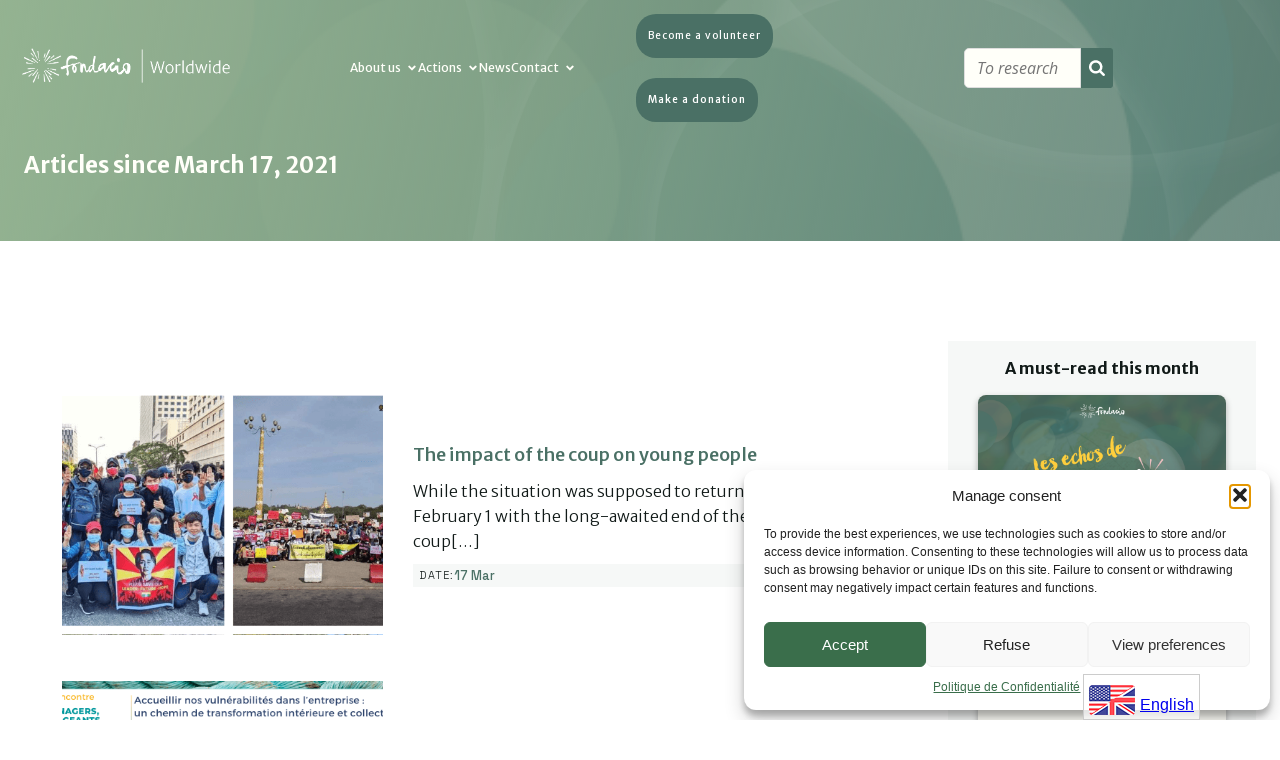

--- FILE ---
content_type: text/html; charset=UTF-8
request_url: https://fondacio.org/en/2021/03/17/
body_size: 37371
content:
<!DOCTYPE html>
<html lang="en_US" id="kubio">
<head>
	<meta charset="UTF-8">
	<meta name="viewport" content="width=device-width, initial-scale=1">
<style>
#wpadminbar #wp-admin-bar-wsm_free_top_button .ab-icon:before {
	content: "\f239";
	color: #FF9800;
	top: 3px;
}
</style><meta name="robots" content="noindex, follow">

	<!-- This site is optimized with the Yoast SEO plugin v26.5 - https://yoast.com/wordpress/plugins/seo/ -->
	<title> 2021.03.17 - Worldwide Foundation</title>
	<meta property="og:locale" content="en_US">
	<meta property="og:type" content="website">
	<meta property="og:title" content=" 2021.03.17 - Worldwide Foundation">
	<meta property="og:url" content="https://fondacio.org/en/2021/03/17/">
	<meta property="og:site_name" content="Worldwide Foundation">
	<meta name="twitter:card" content="summary_large_image">
	<script type="application/ld+json" class="yoast-schema-graph">{"@context":"https://schema.org","@graph":[{"@type":"CollectionPage","@id":"https://fondacio.org/2021/03/17/","url":"https://fondacio.org/2021/03/17/","name":"mars 17, 2021 - Fondacio Worldwide","isPartOf":{"@id":"https://fondacio.org/#website"},"primaryImageOfPage":{"@id":"https://fondacio.org/2021/03/17/#primaryimage"},"image":{"@id":"https://fondacio.org/2021/03/17/#primaryimage"},"thumbnailUrl":"https://fondacio.org/wp-content/uploads/2024/11/Capture-decran-2021-02-22-1052372.png","breadcrumb":{"@id":"https://fondacio.org/2021/03/17/#breadcrumb"},"inLanguage":"en-US"},{"@type":"ImageObject","inLanguage":"en-US","@id":"https://fondacio.org/2021/03/17/#primaryimage","url":"https://fondacio.org/wp-content/uploads/2024/11/Capture-decran-2021-02-22-1052372.png","contentUrl":"https://fondacio.org/wp-content/uploads/2024/11/Capture-decran-2021-02-22-1052372.png","width":680,"height":387},{"@type":"BreadcrumbList","@id":"https://fondacio.org/2021/03/17/#breadcrumb","itemListElement":[{"@type":"ListItem","position":1,"name":"Accueil","item":"https://fondacio.org/"},{"@type":"ListItem","position":2,"name":"Archives pour mars 17, 2021"}]},{"@type":"WebSite","@id":"https://fondacio.org/#website","url":"https://fondacio.org/","name":"Fondacio Worldwide","description":"Fondacio dans le monde","publisher":{"@id":"https://fondacio.org/#organization"},"potentialAction":[{"@type":"SearchAction","target":{"@type":"EntryPoint","urlTemplate":"https://fondacio.org/?s={search_term_string}"},"query-input":{"@type":"PropertyValueSpecification","valueRequired":true,"valueName":"search_term_string"}}],"inLanguage":"en-US"},{"@type":"Organization","@id":"https://fondacio.org/#organization","name":"Fondacio","alternateName":"Fondacio dans le monde","url":"https://fondacio.org/","logo":{"@type":"ImageObject","inLanguage":"en-US","@id":"https://fondacio.org/#/schema/logo/image/","url":"https://ml0ugwm3ldhr.i.optimole.com/cb:gssG.d30/w:1024/h:383/q:mauto/ig:avif/https://fondacio.org/wp-content/uploads/2024/11/logo-horizontal-rvb-transparent_2-1024x383.png","contentUrl":"https://ml0ugwm3ldhr.i.optimole.com/cb:gssG.d30/w:1024/h:383/q:mauto/ig:avif/https://fondacio.org/wp-content/uploads/2024/11/logo-horizontal-rvb-transparent_2-1024x383.png","width":1024,"height":383,"caption":"Fondacio"},"image":{"@id":"https://fondacio.org/#/schema/logo/image/"},"sameAs":["https://www.facebook.com/fondacioworldwide","https://www.instagram.com/fondacio_/"]}]}</script>
	<!-- / Yoast SEO plugin. -->


<title>mars 17, 2021 - Fondacio Worldwide</title>
<link rel="dns-prefetch" href="//static.addtoany.com">
<link rel="dns-prefetch" href="//fonts.googleapis.com">
<link rel="alternate" type="application/rss+xml" title="Fondacio Worldwide » Flux" href="https://fondacio.org/feed/">
<link rel="alternate" type="application/rss+xml" title="Fondacio Worldwide » Flux des commentaires" href="https://fondacio.org/comments/feed/">
					<script>
						(function(){
							var docEL = document.documentElement;
							var style = docEL.style;
							if (!("backgroundAttachment" in style)) return false;
							var oldValue = style.backgroundAttachment;
							style.backgroundAttachment = "fixed";
							var isSupported = (style.backgroundAttachment === "fixed");
							style.backgroundAttachment = oldValue;

							if(navigator.userAgent.toLowerCase().indexOf('mac') !== -1 && navigator.maxTouchPoints){
								isSupported = false;
							}

							if(!isSupported){
								console.warn('Kubio - Browser does not support attachment fix');
								document.documentElement.classList.add('kubio-attachment-fixed-support-fallback');
							}
						})()
					</script>

				
<link data-optimized="1" rel="stylesheet" id="kubio-block-library-css" href="https://fondacio.org/wp-content/litespeed/css/9d9338717e7a345747c767d2506f5fb6.css?ver=6cfb7" type="text/css" media="all">
<style id="kubio-block-library-inline-css" type="text/css">
.kubio-shape-circles{background-image:url('https://fondacio.org/wp-content/plugins/kubio-pro/lib/shapes/header-shapes/circles.png')}.kubio-shape-10degree-stripes{background-image:url('https://fondacio.org/wp-content/plugins/kubio-pro/lib/shapes/header-shapes/10degree-stripes.png')}.kubio-shape-rounded-squares-blue{background-image:url('https://fondacio.org/wp-content/plugins/kubio-pro/lib/shapes/header-shapes/rounded-squares-blue.png')}.kubio-shape-many-rounded-squares-blue{background-image:url('https://fondacio.org/wp-content/plugins/kubio-pro/lib/shapes/header-shapes/many-rounded-squares-blue.png')}.kubio-shape-two-circles{background-image:url('https://fondacio.org/wp-content/plugins/kubio-pro/lib/shapes/header-shapes/two-circles.png')}.kubio-shape-circles-2{background-image:url('https://fondacio.org/wp-content/plugins/kubio-pro/lib/shapes/header-shapes/circles-2.png')}.kubio-shape-circles-3{background-image:url('https://fondacio.org/wp-content/plugins/kubio-pro/lib/shapes/header-shapes/circles-3.png')}.kubio-shape-circles-gradient{background-image:url('https://fondacio.org/wp-content/plugins/kubio-pro/lib/shapes/header-shapes/circles-gradient.png')}.kubio-shape-circles-white-gradient{background-image:url('https://fondacio.org/wp-content/plugins/kubio-pro/lib/shapes/header-shapes/circles-white-gradient.png')}.kubio-shape-waves{background-image:url('https://fondacio.org/wp-content/plugins/kubio-pro/lib/shapes/header-shapes/waves.png')}.kubio-shape-waves-inverted{background-image:url('https://fondacio.org/wp-content/plugins/kubio-pro/lib/shapes/header-shapes/waves-inverted.png')}.kubio-shape-dots{background-image:url('https://fondacio.org/wp-content/plugins/kubio-pro/lib/shapes/header-shapes/dots.png')}.kubio-shape-left-tilted-lines{background-image:url('https://fondacio.org/wp-content/plugins/kubio-pro/lib/shapes/header-shapes/left-tilted-lines.png')}.kubio-shape-right-tilted-lines{background-image:url('https://fondacio.org/wp-content/plugins/kubio-pro/lib/shapes/header-shapes/right-tilted-lines.png')}.kubio-shape-right-tilted-strips{background-image:url('https://fondacio.org/wp-content/plugins/kubio-pro/lib/shapes/header-shapes/right-tilted-strips.png')}.kubio-shape-doodle{background-image:url('https://fondacio.org/wp-content/plugins/kubio-pro/lib/shapes/header-shapes/doodle.png')}.kubio-shape-falling-stars{background-image:url('https://fondacio.org/wp-content/plugins/kubio-pro/lib/shapes/header-shapes/falling-stars.png')}.kubio-shape-grain{background-image:url('https://fondacio.org/wp-content/plugins/kubio-pro/lib/shapes/header-shapes/grain.png')}.kubio-shape-poly1{background-image:url('https://fondacio.org/wp-content/plugins/kubio-pro/lib/shapes/header-shapes/poly1.png')}.kubio-shape-poly2{background-image:url('https://fondacio.org/wp-content/plugins/kubio-pro/lib/shapes/header-shapes/poly2.png')}.kubio-shape-wavy-lines{background-image:url('https://fondacio.org/wp-content/plugins/kubio-pro/lib/shapes/header-shapes/wavy-lines.png')}

:root { --kubio-color-1:74,112,101;--kubio-color-2:148,179,145;--kubio-color-3:235,189,0;--kubio-color-4:154,206,208;--kubio-color-5:255,255,249;--kubio-color-6:32,42,84;--kubio-color-7:64,57,137;--kubio-color-8:216,18,78;--kubio-color-9:62,137,139;--kubio-color-10:162,98,40;--kubio-color-11:242,146,39;--kubio-color-12:232,86,17;--kubio-color-13:255,207,61;--kubio-color-14:239,193,194;--kubio-color-15:173,169,219;--kubio-color-1-variant-1:130,196,177;--kubio-color-1-variant-2:111,111,111;--kubio-color-1-variant-3:74,112,101;--kubio-color-1-variant-4:36,111,90;--kubio-color-1-variant-5:17,26,24;--kubio-color-2-variant-1:148,179,145;--kubio-color-2-variant-2:93,178,85;--kubio-color-2-variant-3:39,178,25;--kubio-color-2-variant-4:77,93,76;--kubio-color-2-variant-5:7,8,7;--kubio-color-3-variant-1:234,219,156;--kubio-color-3-variant-2:234,204,78;--kubio-color-3-variant-3:235,189,0;--kubio-color-3-variant-4:149,120,0;--kubio-color-3-variant-5:64,52,0;--kubio-color-4-variant-1:154,206,208;--kubio-color-4-variant-2:84,203,207;--kubio-color-4-variant-3:15,200,207;--kubio-color-4-variant-4:91,121,122;--kubio-color-4-variant-5:28,37,37;--kubio-color-5-variant-1:255,255,249;--kubio-color-5-variant-2:255,255,164;--kubio-color-5-variant-3:169,169,165;--kubio-color-5-variant-4:255,255,79;--kubio-color-5-variant-5:84,84,82;--kubio-color-6-variant-1:96,126,253;--kubio-color-6-variant-2:64,84,168;--kubio-color-6-variant-3:59,64,83;--kubio-color-6-variant-4:32,42,84;--kubio-color-6-variant-5:4,19,83;--kubio-color-7-variant-1:103,92,221;--kubio-color-7-variant-2:105,102,136;--kubio-color-7-variant-3:64,57,137;--kubio-color-7-variant-4:22,11,136;--kubio-color-7-variant-5:24,21,51;--kubio-color-8-variant-1:215,161,178;--kubio-color-8-variant-2:215,90,128;--kubio-color-8-variant-3:216,18,78;--kubio-color-8-variant-4:130,10,47;--kubio-color-8-variant-5:45,3,16;--kubio-color-9-variant-1:99,220,223;--kubio-color-9-variant-2:108,138,138;--kubio-color-9-variant-3:62,137,139;--kubio-color-9-variant-4:15,135,138;--kubio-color-9-variant-5:24,53,53;--kubio-color-10-variant-1:161,154,147;--kubio-color-10-variant-2:246,149,61;--kubio-color-10-variant-3:161,126,93;--kubio-color-10-variant-4:162,98,40;--kubio-color-10-variant-5:76,46,19;--kubio-color-11-variant-1:241,222,200;--kubio-color-11-variant-2:241,184,119;--kubio-color-11-variant-3:242,146,39;--kubio-color-11-variant-4:156,94,25;--kubio-color-11-variant-5:71,43,11;--kubio-color-12-variant-1:231,191,171;--kubio-color-12-variant-2:231,138,94;--kubio-color-12-variant-3:232,86,17;--kubio-color-12-variant-4:146,54,10;--kubio-color-12-variant-5:61,22,4;--kubio-color-13-variant-1:255,249,231;--kubio-color-13-variant-2:255,228,146;--kubio-color-13-variant-3:255,207,61;--kubio-color-13-variant-4:169,137,40;--kubio-color-13-variant-5:84,68,20;--kubio-color-14-variant-1:239,193,194;--kubio-color-14-variant-2:238,113,116;--kubio-color-14-variant-3:153,124,125;--kubio-color-14-variant-4:238,33,38;--kubio-color-14-variant-5:68,55,55;--kubio-color-15-variant-1:173,169,219;--kubio-color-15-variant-2:105,96,218;--kubio-color-15-variant-3:38,23,218;--kubio-color-15-variant-4:105,103,133;--kubio-color-15-variant-5:38,37,48 } .has-kubio-color-1-color{color:rgb(var(--kubio-color-1))} .has-kubio-color-1-background-color{background-color:rgb(var(--kubio-color-1))} [data-kubio] .has-kubio-color-1-color{color:rgb(var(--kubio-color-1))} [data-kubio] .has-kubio-color-1-background-color{background-color:rgb(var(--kubio-color-1))} .has-kubio-color-2-color{color:rgb(var(--kubio-color-2))} .has-kubio-color-2-background-color{background-color:rgb(var(--kubio-color-2))} [data-kubio] .has-kubio-color-2-color{color:rgb(var(--kubio-color-2))} [data-kubio] .has-kubio-color-2-background-color{background-color:rgb(var(--kubio-color-2))} .has-kubio-color-3-color{color:rgb(var(--kubio-color-3))} .has-kubio-color-3-background-color{background-color:rgb(var(--kubio-color-3))} [data-kubio] .has-kubio-color-3-color{color:rgb(var(--kubio-color-3))} [data-kubio] .has-kubio-color-3-background-color{background-color:rgb(var(--kubio-color-3))} .has-kubio-color-4-color{color:rgb(var(--kubio-color-4))} .has-kubio-color-4-background-color{background-color:rgb(var(--kubio-color-4))} [data-kubio] .has-kubio-color-4-color{color:rgb(var(--kubio-color-4))} [data-kubio] .has-kubio-color-4-background-color{background-color:rgb(var(--kubio-color-4))} .has-kubio-color-5-color{color:rgb(var(--kubio-color-5))} .has-kubio-color-5-background-color{background-color:rgb(var(--kubio-color-5))} [data-kubio] .has-kubio-color-5-color{color:rgb(var(--kubio-color-5))} [data-kubio] .has-kubio-color-5-background-color{background-color:rgb(var(--kubio-color-5))} .has-kubio-color-6-color{color:rgb(var(--kubio-color-6))} .has-kubio-color-6-background-color{background-color:rgb(var(--kubio-color-6))} [data-kubio] .has-kubio-color-6-color{color:rgb(var(--kubio-color-6))} [data-kubio] .has-kubio-color-6-background-color{background-color:rgb(var(--kubio-color-6))} .has-kubio-color-7-color{color:rgb(var(--kubio-color-7))} .has-kubio-color-7-background-color{background-color:rgb(var(--kubio-color-7))} [data-kubio] .has-kubio-color-7-color{color:rgb(var(--kubio-color-7))} [data-kubio] .has-kubio-color-7-background-color{background-color:rgb(var(--kubio-color-7))} .has-kubio-color-8-color{color:rgb(var(--kubio-color-8))} .has-kubio-color-8-background-color{background-color:rgb(var(--kubio-color-8))} [data-kubio] .has-kubio-color-8-color{color:rgb(var(--kubio-color-8))} [data-kubio] .has-kubio-color-8-background-color{background-color:rgb(var(--kubio-color-8))} .has-kubio-color-9-color{color:rgb(var(--kubio-color-9))} .has-kubio-color-9-background-color{background-color:rgb(var(--kubio-color-9))} [data-kubio] .has-kubio-color-9-color{color:rgb(var(--kubio-color-9))} [data-kubio] .has-kubio-color-9-background-color{background-color:rgb(var(--kubio-color-9))} .has-kubio-color-10-color{color:rgb(var(--kubio-color-10))} .has-kubio-color-10-background-color{background-color:rgb(var(--kubio-color-10))} [data-kubio] .has-kubio-color-10-color{color:rgb(var(--kubio-color-10))} [data-kubio] .has-kubio-color-10-background-color{background-color:rgb(var(--kubio-color-10))} .has-kubio-color-11-color{color:rgb(var(--kubio-color-11))} .has-kubio-color-11-background-color{background-color:rgb(var(--kubio-color-11))} [data-kubio] .has-kubio-color-11-color{color:rgb(var(--kubio-color-11))} [data-kubio] .has-kubio-color-11-background-color{background-color:rgb(var(--kubio-color-11))} .has-kubio-color-12-color{color:rgb(var(--kubio-color-12))} .has-kubio-color-12-background-color{background-color:rgb(var(--kubio-color-12))} [data-kubio] .has-kubio-color-12-color{color:rgb(var(--kubio-color-12))} [data-kubio] .has-kubio-color-12-background-color{background-color:rgb(var(--kubio-color-12))} .has-kubio-color-13-color{color:rgb(var(--kubio-color-13))} .has-kubio-color-13-background-color{background-color:rgb(var(--kubio-color-13))} [data-kubio] .has-kubio-color-13-color{color:rgb(var(--kubio-color-13))} [data-kubio] .has-kubio-color-13-background-color{background-color:rgb(var(--kubio-color-13))} .has-kubio-color-14-color{color:rgb(var(--kubio-color-14))} .has-kubio-color-14-background-color{background-color:rgb(var(--kubio-color-14))} [data-kubio] .has-kubio-color-14-color{color:rgb(var(--kubio-color-14))} [data-kubio] .has-kubio-color-14-background-color{background-color:rgb(var(--kubio-color-14))} .has-kubio-color-15-color{color:rgb(var(--kubio-color-15))} .has-kubio-color-15-background-color{background-color:rgb(var(--kubio-color-15))} [data-kubio] .has-kubio-color-15-color{color:rgb(var(--kubio-color-15))} [data-kubio] .has-kubio-color-15-background-color{background-color:rgb(var(--kubio-color-15))}

/* Effet de zoom incliné sur les articles avec la classe zoom-tilt-effect */
.zoom-tilt-effect {
  position: relative;
  overflow: hidden;
  transition: transform 0.4s ease-in-out;
}

.zoom-tilt-effect img {
  transition: transform 0.4s ease-in-out;
}

.zoom-tilt-effect:hover img {
  transform: scale(1.1) rotate(3deg); /* Zoom et inclinaison de 3 degrés */
}


#kubio .style-pregVg7Odlc-outer .wp-block-kubio-navigation-section__nav{animation-duration:0.5s;padding-top:14px;padding-bottom:14px;}#kubio .style-pregVg7Odlc-outer .h-navigation_sticky:not(.extra-1).wp-block-kubio-navigation-section__nav{padding-top:10px;padding-bottom:10px;background-color:#ffffff;box-shadow:0px 0px 10px 0px rgba(23, 25, 39, 0.1) ;}#kubio .style-3OEXRYpYxGS-inner{text-align:left;height:auto;min-height:unset;margin-left:-15px;}#kubio .style-3OEXRYpYxGS-container{height:auto;min-height:unset;}#kubio .h-navigation_sticky:not(.extra-1) .style-3OEXRYpYxGS-inner{text-align:center;}#kubio .style-YXSXWY5lAcz-container{justify-content:flex-start;align-items:flex-start;gap:10px;--kubio-gap-fallback:10px;text-decoration:none;}#kubio .style-YXSXWY5lAcz-container .kubio-logo-image{max-height:76px;}#kubio .style-YXSXWY5lAcz-image{max-height:70px;}#kubio .style-YXSXWY5lAcz-text{font-family:Prompt,Helvetica, Arial, Sans-Serif, serif;font-weight:600;font-size:24px;letter-spacing:1px;color:rgba(var(--kubio-color-5),1);}#kubio .h-navigation_sticky:not(.extra-1) .style-YXSXWY5lAcz-text{color:rgba(var(--kubio-color-6),1);}#kubio .style-fQMxv18MGbV-inner{text-align:left;height:auto;min-height:unset;}#kubio .style-fQMxv18MGbV-container{height:auto;min-height:unset;}#kubio .style-o3CdHa4u8gn-outer.bordered-active-item > .kubio-menu > ul > li::before,#kubio .style-o3CdHa4u8gn-outer.bordered-active-item > .kubio-menu > ul > li::after{background-color:rgba(var(--kubio-color-5),1);height:1px;}#kubio .style-o3CdHa4u8gn-outer.solid-active-item > .kubio-menu > ul > li::before,#kubio .style-o3CdHa4u8gn-outer.solid-active-item > .kubio-menu > ul > li::after{background-color:white;border-top-left-radius:0%;border-top-right-radius:0%;border-bottom-left-radius:0%;border-bottom-right-radius:0%;}#kubio .style-o3CdHa4u8gn-outer > .kubio-menu > ul{justify-content:flex-start;gap:15px;--kubio-gap-fallback:15px;}#kubio .style-o3CdHa4u8gn-outer > .kubio-menu  > ul > li > a{font-family:Merriweather Sans,Helvetica, Arial, Sans-Serif, serif;font-weight:400;font-size:12px;line-height:1.5em;letter-spacing:0px;text-decoration:none;text-transform:none;color:rgba(var(--kubio-color-5),1);padding-top:10px;padding-bottom:10px;padding-left:0px;padding-right:0px;}#kubio .style-o3CdHa4u8gn-outer > .kubio-menu  > ul > li > a:hover,#kubio .style-o3CdHa4u8gn-outer > .kubio-menu > ul > li > a.hover{color:rgba(var(--kubio-color-2),1);}#kubio .style-o3CdHa4u8gn-outer > .kubio-menu > ul > li.current-menu-item > a,#kubio .style-o3CdHa4u8gn-outer > .kubio-menu > ul > li.current_page_item > a{color:rgba(var(--kubio-color-3),1);}#kubio .style-o3CdHa4u8gn-outer > .kubio-menu  > ul > li > a > svg{padding-left:5px;padding-right:5px;}#kubio .style-o3CdHa4u8gn-outer > .kubio-menu  li > ul{background-color:#ffffff;margin-left:5px;margin-right:5px;box-shadow:0px 0px 5px 2px rgba(0, 0, 0, 0.04) ;}#kubio .style-o3CdHa4u8gn-outer > .kubio-menu  li > ul > li> a{font-size:14px;text-decoration:none;color:rgba(var(--kubio-color-6),1);padding-top:10px;padding-bottom:10px;padding-left:20px;padding-right:20px;border-bottom-color:rgba(128,128,128,.2);border-bottom-width:1px;border-bottom-style:solid;background-color:rgb(255, 255, 255);}#kubio .style-o3CdHa4u8gn-outer > .kubio-menu  li > ul > li > a:hover,#kubio .style-o3CdHa4u8gn-outer > .kubio-menu  li > ul > li > a.hover{color:rgba(var(--kubio-color-5),1);background-color:rgba(var(--kubio-color-1),1);}#kubio .style-o3CdHa4u8gn-outer > .kubio-menu li > ul > li.current-menu-item > a,#kubio .style-o3CdHa4u8gn-outer > .kubio-menu  li > ul > li.current_page_item > a{color:rgba(var(--kubio-color-5),1);background-color:rgba(var(--kubio-color-1),1);}#kubio .style-o3CdHa4u8gn-outer > .kubio-menu > ul > li > ul{margin-top:10px;}#kubio .style-o3CdHa4u8gn-outer > .kubio-menu > ul > li > ul:before{height:10px;width:100%;}#kubio .h-navigation_sticky:not(.extra-1) .style-o3CdHa4u8gn-outer.bordered-active-item > .kubio-menu > ul > li::before,#kubio .h-navigation_sticky:not(.extra-1) .style-o3CdHa4u8gn-outer.bordered-active-item > .kubio-menu > ul > li::after{background-color:rgba(var(--kubio-color-6),1);}#kubio .h-navigation_sticky:not(.extra-1) .style-o3CdHa4u8gn-outer > .kubio-menu > ul{justify-content:flex-end;}#kubio .h-navigation_sticky:not(.extra-1) .style-o3CdHa4u8gn-outer > .kubio-menu  > ul > li > a{color:rgba(var(--kubio-color-1),1);}#kubio .style-etsZWz7crFN-icon{border-top-color:rgba(var(--kubio-color-5),1);border-top-width:0px;border-top-style:none;border-right-color:rgba(var(--kubio-color-5),1);border-right-width:0px;border-right-style:none;border-bottom-color:rgba(var(--kubio-color-5),1);border-bottom-width:0px;border-bottom-style:none;border-left-color:rgba(var(--kubio-color-5),1);border-left-width:0px;border-left-style:none;border-top-left-radius:0px;border-top-right-radius:0px;border-bottom-left-radius:0px;border-bottom-right-radius:0px;fill:white;padding-top:5px;padding-bottom:5px;padding-left:5px;padding-right:5px;width:24px;height:24px;min-width:24px;min-height:24px;background-color:rgba(var(--kubio-color-1),1);}#kubio .style-etsZWz7crFN-icon:hover{background-color:rgba(var(--kubio-color-6),1);}.style-etsZWz7crFN-offscreen{width:300px !important;background-color:rgba(var(--kubio-color-6),1);}.style-etsZWz7crFN-offscreenOverlay{background-color:rgba(0,0,0,0.5);}#kubio .style-oN20BX35nnC-inner{height:auto;min-height:unset;text-align:center;}#kubio .style-oN20BX35nnC-container{height:auto;min-height:unset;}#kubio .h-navigation_sticky:not(.extra-1) .style-oN20BX35nnC-inner{text-align:left;}#kubio .style-Xapcqzz5xQm-container{justify-content:flex-start;align-items:flex-start;padding-top:20px;padding-bottom:20px;padding-left:20px;padding-right:20px;gap:10px;--kubio-gap-fallback:10px;text-decoration:none;}#kubio .style-Xapcqzz5xQm-container .kubio-logo-image{max-height:70px;}#kubio .style-Xapcqzz5xQm-image{max-height:70px;}#kubio .style-Xapcqzz5xQm-text{font-family:Prompt,Helvetica, Arial, Sans-Serif, serif;font-weight:600;font-size:24px;letter-spacing:1px;color:rgba(var(--kubio-color-5),1);}#kubio .style-gZ5iGukXga9-outer > .kubio-menu > ul{--kubio-accordion-menu-offset:10px;}#kubio .style-gZ5iGukXga9-outer > .kubio-menu  > ul > li > a{font-family:Prompt,Helvetica, Arial, Sans-Serif, serif;font-size:16px;text-decoration:none;color:rgba(var(--kubio-color-5-variant-2),1);border-top-color:#808080;border-right-color:#808080;border-bottom-color:rgba(var(--kubio-color-5),0.3);border-bottom-width:1px;border-bottom-style:solid;border-left-color:#808080;padding-top:20px;padding-bottom:20px;padding-left:40px;}#kubio .style-gZ5iGukXga9-outer > .kubio-menu  > ul > li > a:hover,#kubio .style-gZ5iGukXga9-outer > .kubio-menu > ul > li > a.hover{color:rgba(var(--kubio-color-5),1);}#kubio .style-gZ5iGukXga9-outer > .kubio-menu > ul > li.current-menu-item > a,#kubio .style-gZ5iGukXga9-outer > .kubio-menu > ul > li.current_page_item > a{color:rgba(var(--kubio-color-5),1);}#kubio .style-gZ5iGukXga9-outer > .kubio-menu  > ul > li > a > svg{padding-left:20px;padding-right:20px;}#kubio .style-gZ5iGukXga9-outer > .kubio-menu  li > ul > li> a{color:rgba(var(--kubio-color-5),1);border-top-color:#808080;border-right-color:#808080;border-bottom-color:rgba(var(--kubio-color-5),0.2);border-bottom-width:1px;border-bottom-style:solid;border-left-color:#808080;padding-top:12px;padding-bottom:12px;padding-left:40px;font-size:14px;text-decoration:none;}#kubio .style-gZ5iGukXga9-outer > .kubio-menu  li > ul > li > a:hover,#kubio .style-gZ5iGukXga9-outer > .kubio-menu  li > ul > li > a.hover{background-color:rgba(var(--kubio-color-1),0.8);}#kubio .style-gZ5iGukXga9-outer > .kubio-menu li > ul > li.current-menu-item > a,#kubio .style-gZ5iGukXga9-outer > .kubio-menu  li > ul > li.current_page_item > a{background-color:rgba(var(--kubio-color-1),0.8);}#kubio .style-gZ5iGukXga9-outer > .kubio-menu  li > ul > li > a > svg{padding-left:20px;padding-right:20px;}#kubio .style-4qZv7SidUNY-inner{text-align:center;height:auto;min-height:unset;}#kubio .style-4qZv7SidUNY-container{height:auto;min-height:unset;}#kubio .style-_fge1ThjlJt-outer p{color:rgba(var(--kubio-color-5),0.4);}#kubio .style-dcc8Hhq-Ri_-inner{text-align:center;}#kubio .style-dcc8Hhq-Ri_-container{height:auto;min-height:unset;}#kubio .style-QYhQKWvCqlk-spacing{text-align:left;}#kubio .style-X6LAZKENei0-outer a.style-X6LAZKENei0-link{text-align:center;background-color:rgba(var(--kubio-color-1),1);font-family:Merriweather Sans,Helvetica, Arial, Sans-Serif, serif;font-weight:500;font-size:10px;line-height:1;letter-spacing:1px;text-decoration:none;text-transform:none;color:#fff;border-top-color:rgba(var(--kubio-color-1),1);border-top-width:2px;border-top-style:none;border-right-color:rgba(var(--kubio-color-1),1);border-right-width:2px;border-right-style:none;border-bottom-color:rgba(var(--kubio-color-1),1);border-bottom-width:2px;border-bottom-style:none;border-left-color:rgba(var(--kubio-color-1),1);border-left-width:2px;border-left-style:none;border-top-left-radius:20px;border-top-right-radius:20px;border-bottom-left-radius:20px;border-bottom-right-radius:20px;padding-top:17px;padding-bottom:17px;padding-left:12px;padding-right:12px;justify-content:center;}#kubio .style-X6LAZKENei0-outer a.style-X6LAZKENei0-link:hover{background-color:rgba(var(--kubio-color-3),1);border-top-color:rgba(var(--kubio-color-1-variant-4),1);border-right-color:rgba(var(--kubio-color-1-variant-4),1);border-bottom-color:rgba(var(--kubio-color-1-variant-4),1);border-left-color:rgba(var(--kubio-color-1-variant-4),1);}#kubio a.style-X6LAZKENei0-link .style-X6LAZKENei0-icon{width:14px;height:14px;min-width:14px;min-height:14px;margin-left:10px;margin-right:0px;}#kubio .style-S86nWrgJniS-outer a.style-S86nWrgJniS-link{text-align:center;background-color:rgba(var(--kubio-color-1),1);font-family:Merriweather Sans,Helvetica, Arial, Sans-Serif, serif;font-weight:500;font-size:10px;line-height:1;letter-spacing:1px;text-decoration:none;text-transform:none;color:#fff;border-top-color:rgba(var(--kubio-color-1),1);border-top-width:2px;border-top-style:none;border-right-color:rgba(var(--kubio-color-1),1);border-right-width:2px;border-right-style:none;border-bottom-color:rgba(var(--kubio-color-1),1);border-bottom-width:2px;border-bottom-style:none;border-left-color:rgba(var(--kubio-color-1),1);border-left-width:2px;border-left-style:none;border-top-left-radius:20px;border-top-right-radius:20px;border-bottom-left-radius:20px;border-bottom-right-radius:20px;padding-top:17px;padding-bottom:17px;padding-left:12px;padding-right:12px;justify-content:center;}#kubio .style-S86nWrgJniS-outer a.style-S86nWrgJniS-link:hover{background-color:rgba(var(--kubio-color-14),1);border-top-color:rgba(var(--kubio-color-1-variant-4),1);border-right-color:rgba(var(--kubio-color-1-variant-4),1);border-bottom-color:rgba(var(--kubio-color-1-variant-4),1);border-left-color:rgba(var(--kubio-color-1-variant-4),1);}#kubio a.style-S86nWrgJniS-link .style-S86nWrgJniS-icon{width:14px;height:14px;min-width:14px;min-height:14px;margin-left:10px;margin-right:0px;}#kubio .style-XdnVO0uvTZ6-inner{text-align:center;}#kubio .style-XdnVO0uvTZ6-container{height:auto;min-height:unset;}#kubio .style-orLX4PkCSE6-input{border-top-color:rgb(222, 222, 222);border-top-width:1px;border-top-style:solid;border-right-color:rgb(222, 222, 222);border-right-width:1px;border-right-style:solid;border-bottom-color:rgb(222, 222, 222);border-bottom-width:1px;border-bottom-style:solid;border-left-color:rgb(222, 222, 222);border-left-width:1px;border-left-style:solid;border-top-left-radius:5px;border-top-right-radius:0px;border-bottom-left-radius:5px;border-bottom-right-radius:0px;padding-top:6px;padding-bottom:6px;padding-left:12px;padding-right:12px;font-size:16px;font-style:italic;color:rgb(153, 153, 153);}#kubio .style-orLX4PkCSE6-button{width:60px;color:#ffffff;background-color:rgba(var(--kubio-color-1),1);border-top-left-radius:0px;border-top-right-radius:3px;border-bottom-left-radius:0px;border-bottom-right-radius:3px;}#kubio .style-orLX4PkCSE6-button:hover{background-color:rgba(var(--kubio-color-2),1);}#kubio .style-orLX4PkCSE6-icon{fill:#ffffff;width:16px;height:16px;min-width:16px;min-height:16px;}#kubio .style-aNynxtfxPMH-outer{height:auto;min-height:unset;background-image:url("https://fondacio.org/wp-content/uploads/2025/10/banniere-web-soldes-collection-mode-moderne-vert-rouge.png");background-size:cover;background-position:50% 50%;background-attachment:scroll;background-repeat:no-repeat;padding-top:0px;padding-bottom:47px;}#kubio .style-aNynxtfxPMH-outer h1,#kubio .style-aNynxtfxPMH-outer h1[data-kubio]{color:rgba(var(--kubio-color-5),1);}#kubio .style-aNynxtfxPMH-outer h2,#kubio .style-aNynxtfxPMH-outer h2[data-kubio]{color:rgba(var(--kubio-color-5),1);}#kubio .style-aNynxtfxPMH-outer h3,#kubio .style-aNynxtfxPMH-outer h3[data-kubio]{color:rgba(var(--kubio-color-5),1);}#kubio .style-aNynxtfxPMH-outer h4,#kubio .style-aNynxtfxPMH-outer h4[data-kubio]{color:rgba(var(--kubio-color-5),1);}#kubio .style-aNynxtfxPMH-outer h5,#kubio .style-aNynxtfxPMH-outer h5[data-kubio]{color:rgba(var(--kubio-color-5),1);}#kubio .style-aNynxtfxPMH-outer h6,#kubio .style-aNynxtfxPMH-outer h6[data-kubio]{color:rgba(var(--kubio-color-5),1);}#kubio .style-aNynxtfxPMH-outer,#kubio .style-aNynxtfxPMH-outer [data-kubio]:not(h1):not(h2):not(h3):not(h4):not(h5):not(h6),#kubio .style-aNynxtfxPMH-outer p,#kubio .style-aNynxtfxPMH-outer p[data-kubio]{color:rgba(var(--kubio-color-5),1);}#kubio .style-SZONc7ajcwP-inner{text-align:left;height:auto;min-height:unset;}#kubio .style-SZONc7ajcwP-container{height:auto;min-height:unset;}#kubio p.wp-block.style-Xvr_U7xqpO7-container,#kubio h1.wp-block.style-Xvr_U7xqpO7-container,#kubio h2.wp-block.style-Xvr_U7xqpO7-container,#kubio h3.wp-block.style-Xvr_U7xqpO7-container,#kubio h4.wp-block.style-Xvr_U7xqpO7-container,#kubio h5.wp-block.style-Xvr_U7xqpO7-container,#kubio h6.wp-block.style-Xvr_U7xqpO7-container{font-family:Merriweather Sans,Helvetica, Arial, Sans-Serif, serif;font-size:1.4em;text-align:left;}#kubio .style-kxeqsSpdy-n-inner{text-align:center;}#kubio .style-kxeqsSpdy-n-container{height:auto;min-height:unset;}#kubio .style-vrf0UGkWrN-container{padding-top:30px;}#kubio .style-fx1L_l5Ny--inner{box-shadow:none;text-align:left;}#kubio .style-fx1L_l5Ny--container{height:auto;min-height:unset;}#kubio .style-Bog6DTqEDZ-inner{text-align:center;}#kubio .style-Bog6DTqEDZ-container{height:auto;min-height:unset;}#kubio .style-6duco09NdG-container{border-top-left-radius:0px;border-top-right-radius:0px;border-bottom-left-radius:0px;border-bottom-right-radius:0px;background-color:rgba(var(--kubio-color-3),1);box-shadow:none;text-align:center;height:300px;}#kubio .style-6duco09NdG-image{object-position:top center;object-fit:cover;}#kubio .style-ZypTggzb01-inner{text-align:left;}#kubio .style-ZypTggzb01-container{height:auto;min-height:unset;}#kubio p.wp-block.style-yndIzn0LAb-container,#kubio h1.wp-block.style-yndIzn0LAb-container,#kubio h2.wp-block.style-yndIzn0LAb-container,#kubio h3.wp-block.style-yndIzn0LAb-container,#kubio h4.wp-block.style-yndIzn0LAb-container,#kubio h5.wp-block.style-yndIzn0LAb-container,#kubio h6.wp-block.style-yndIzn0LAb-container{text-align:left;}#kubio a.style-yndIzn0LAb-link{text-decoration:none;}#kubio .style-Xy3_sNqX1-metaDataContainer{background-color:rgba(var(--kubio-color-1),0.05);padding-top:2px;padding-bottom:2px;padding-left:7px;padding-right:7px;}#kubio .style-Xy3_sNqX1-metaDataContainer a{font-family:Space Grotesk,Helvetica, Arial, Sans-Serif, serif;font-weight:500;font-size:13px;text-decoration:none;color:rgba(var(--kubio-color-1),1);}#kubio .style-Xy3_sNqX1-metaDataContainer a:hover{color:rgba(var(--kubio-color-6),1);}#kubio .style-Xy3_sNqX1-metaDataContainer .metadata-prefix{font-family:Space Grotesk,Helvetica, Arial, Sans-Serif, serif;font-weight:300;font-size:11px;letter-spacing:1px;text-decoration:none;text-transform:uppercase;}#kubio .style-Xy3_sNqX1-metaDataContainer .metadata-suffix{font-family:Space Grotesk,Helvetica, Arial, Sans-Serif, serif;font-weight:500;font-size:13px;text-decoration:none;}#kubio .style-Xy3_sNqX1-metaDataContainer .h-svg-icon{margin-bottom:2px;margin-right:5px;width:20px;height:20px;}#kubio .style-Xy3_sNqX1-metaDataContainer .metadata-separator{padding-left:5px;padding-right:5px;}#kubio .style--e_MJaKjr3-inner{background-color:rgba(var(--kubio-color-1),0.05);text-align:center;}#kubio .style--e_MJaKjr3-container{height:auto;min-height:unset;}#kubio .wp-block.wp-block-kubio-heading__text.style-YtdU_djiig-text{font-size:1em;color:rgba(var(--kubio-color-1-variant-5),1);}#kubio .wp-block.wp-block-kubio-heading__text.style-YtdU_djiig-text .text-wrapper-fancy svg path{stroke:#000000;stroke-linejoin:initial;stroke-linecap:initial;stroke-width:8px;}#kubio .style-MdkKDmTtEg-inner{margin-top:0px;margin-bottom:20px;box-shadow:0px 3px 6px 0px rgba(0, 0, 0, 0.3) ;background-color:rgba(var(--kubio-color-5),1);padding-bottom:1em;border-top-left-radius:8px;border-top-right-radius:8px;border-bottom-left-radius:8px;border-bottom-right-radius:8px;text-align:center;}#kubio .style-MdkKDmTtEg-container{height:auto;min-height:unset;}#kubio .style-tnzPGYGZ8f-container{border-top-left-radius:8px;border-top-right-radius:8px;background-color:#F79007;text-align:center;height:300px;}#kubio .style-tnzPGYGZ8f-image{object-position:center center;object-fit:cover;}#kubio .style-WMFjxitcYs-inner{text-align:center;}#kubio .style-WMFjxitcYs-container{height:auto;min-height:unset;}#kubio p.wp-block.style-uQNizv0i5zA-container,#kubio h1.wp-block.style-uQNizv0i5zA-container,#kubio h2.wp-block.style-uQNizv0i5zA-container,#kubio h3.wp-block.style-uQNizv0i5zA-container,#kubio h4.wp-block.style-uQNizv0i5zA-container,#kubio h5.wp-block.style-uQNizv0i5zA-container,#kubio h6.wp-block.style-uQNizv0i5zA-container{text-align:left;font-family:Merriweather Sans,Helvetica, Arial, Sans-Serif, serif;font-weight:300;font-size:0.9em;}#kubio a.style-uQNizv0i5zA-link{text-decoration:none;}#kubio .style-LNjJE6zNnxG-text{text-align:justify;font-size:12px;}#kubio .style-WEEK-inBe7b-container{border-top-color:rgba(var(--kubio-color-5-variant-2),1);border-top-width:1px;border-top-style:solid;}#kubio .style-QXV1P7fj1vY-inner{text-align:left;}#kubio .style-QXV1P7fj1vY-container{height:auto;min-height:unset;}#kubio .style-vBhQ9NAQWZ3-metaDataContainer a{font-size:9px;}#kubio .style-vBhQ9NAQWZ3-metaDataContainer .metadata-prefix{font-size:9px;}#kubio .style-vBhQ9NAQWZ3-metaDataContainer .metadata-suffix{font-size:9px;}#kubio .style-vBhQ9NAQWZ3-metaDataContainer .h-svg-icon{width:11px;height:11px;margin-right:5px;}#kubio .style-vBhQ9NAQWZ3-metaDataContainer .metadata-separator{padding-left:5px;padding-right:5px;}#kubio .style-2xvLT2fhSPj-inner{text-align:right;}#kubio .style-2xvLT2fhSPj-container{height:auto;min-height:unset;}#kubio .style-wI0Ch1Wf9Mp-outer a.style-wI0Ch1Wf9Mp-link{text-align:center;font-weight:600;font-size:11px;line-height:1;letter-spacing:1px;text-decoration:none;text-transform:none;color:rgba(var(--kubio-color-1),1);border-top-left-radius:5px;border-top-right-radius:5px;border-bottom-left-radius:5px;border-bottom-right-radius:5px;padding-top:12px;padding-bottom:12px;padding-left:0px;padding-right:0px;justify-content:center;}#kubio .style-wI0Ch1Wf9Mp-outer a.style-wI0Ch1Wf9Mp-link:hover{color:rgba(var(--kubio-color-2),1);border-right-color:rgba(var(--kubio-color-1-variant-4),1);}#kubio a.style-wI0Ch1Wf9Mp-link .style-wI0Ch1Wf9Mp-icon{width:16px;height:16px;min-width:16px;min-height:16px;margin-left:10px;margin-right:10px;}#kubio .style-wI0Ch1Wf9Mp-spacing{text-align:right;}#kubio .style-theme-HE2LPNtfKX-inner{text-align:left;}#kubio .style-theme-HE2LPNtfKX-container{height:auto;min-height:unset;}#kubio .style-theme-ciaK61IeR-input{border-top-width:0px;border-top-style:none;border-right-width:0px;border-right-style:none;border-bottom-width:0px;border-bottom-style:none;border-left-width:0px;border-left-style:none;border-top-left-radius:0px;border-top-right-radius:0px;border-bottom-left-radius:0px;border-bottom-right-radius:0px;font-family:Space Grotesk,Helvetica, Arial, Sans-Serif, serif;font-size:14px;background-color:rgba(var(--kubio-color-5),1);}#kubio .style-theme-ciaK61IeR-button{border-top-width:0px;border-top-style:none;border-right-width:0px;border-right-style:none;border-bottom-width:0px;border-bottom-style:none;border-left-width:0px;border-left-style:none;border-top-left-radius:0px;border-top-right-radius:0px;border-bottom-left-radius:0px;border-bottom-right-radius:0px;background-color:rgba(var(--kubio-color-5),1);width:60px;}#kubio .style-theme-ciaK61IeR-icon{fill:rgba(var(--kubio-color-1),1);width:20px;height:20px;min-width:20px;min-height:20px;}#kubio .style-theme-ciaK61IeR-icon:hover{fill:rgba(var(--kubio-color-6),1);}#kubio .wp-block.wp-block-kubio-heading__text.style-theme-R9xOJzpKQW0-text{margin-bottom:10px;line-height:1.4;}#kubio .wp-block.wp-block-kubio-heading__text.style-theme-R9xOJzpKQW0-text .text-wrapper-fancy svg path{stroke:#000000;stroke-linejoin:initial;stroke-linecap:initial;stroke-width:8px;}#kubio .style-AW4jp2zE4-widget-box{font-size:12px;}#kubio .style-3ndIJvrCSz-outer{height:auto;min-height:unset;padding-top:11px;padding-bottom:0px;background-color:rgba(var(--kubio-color-1),1);background-image:none;}#kubio .style-sQkeZeQS2j-inner{text-align:center;margin-left:-15px;}#kubio .style-sQkeZeQS2j-container{height:auto;min-height:unset;}#kubio .style-rq9eZoKZcV-container{justify-content:flex-start;align-items:flex-start;gap:10px;--kubio-gap-fallback:10px;text-decoration:none;}#kubio .style-rq9eZoKZcV-container .kubio-logo-image{max-height:61px;}#kubio .style-rq9eZoKZcV-image{max-height:70px;}#kubio .style-rq9eZoKZcV-text{font-weight:600;font-size:24px;color:rgba(var(--kubio-color-5),1);}#kubio .style-ZX2pCNDpo-outer{text-align:left;}#kubio .style-ZX2pCNDpo-image{max-width:162px;}#kubio .style-ZX2pCNDpo-frameContainer{max-width:162px;}#kubio .style-JLNo53e9AC9-outer{text-align:left;}#kubio .style-JLNo53e9AC9-outer .h-svg-icon{margin-right:15px;padding-top:0px;padding-bottom:0px;padding-left:0px;padding-right:0px;fill:rgba(var(--kubio-color-5),1);width:26px;height:26px;min-width:26px;min-height:26px;}#kubio .style-JLNo53e9AC9-outer .h-svg-icon:hover{fill:rgba(var(--kubio-color-13),1);}#kubio .style-dTmnZH8HHbG-inner{text-align:left;}#kubio .style-dTmnZH8HHbG-container{height:auto;min-height:unset;}#kubio p.wp-block.wp-block-kubio-text__text.style-yl9-BisXj-text{font-size:14px;text-decoration:none;color:rgba(var(--kubio-color-5),1);}#kubio .style-C9RKWo8TADk-outer p{font-size:14px;color:rgba(var(--kubio-color-5),1);}#kubio .style-SjKYWZeyU-inner{text-align:center;}#kubio .style-SjKYWZeyU-container{height:auto;min-height:unset;}#kubio .style-YDK7Hq4Qa-spacing{text-align:left;}#kubio a.style-J8-mJ457g4-link{text-decoration:none;color:rgba(var(--kubio-color-5),1);}#kubio a.style-J8-mJ457g4-link:hover{text-decoration:underline;}#kubio a.style-J8-mJ457g4-link .style-J8-mJ457g4-icon{width:16px;height:16px;min-width:16px;min-height:16px;margin-left:10px;margin-right:10px;}#kubio a.style-d4a_TQdS-L-link{text-decoration:none;color:rgba(var(--kubio-color-5),1);}#kubio a.style-d4a_TQdS-L-link:hover{text-decoration:underline;}#kubio a.style-d4a_TQdS-L-link .style-d4a_TQdS-L-icon{width:16px;height:16px;min-width:16px;min-height:16px;margin-left:10px;margin-right:10px;}#kubio a.style-Tcfc_XjCBh-link{text-decoration:none;color:rgba(var(--kubio-color-5),1);}#kubio a.style-Tcfc_XjCBh-link:hover{text-decoration:underline;}#kubio a.style-Tcfc_XjCBh-link .style-Tcfc_XjCBh-icon{width:16px;height:16px;min-width:16px;min-height:16px;margin-left:10px;margin-right:10px;}#kubio a.style-d5h3EDRmxq-link{text-decoration:none;color:rgba(var(--kubio-color-5),1);}#kubio a.style-d5h3EDRmxq-link:hover{text-decoration:underline;}#kubio a.style-d5h3EDRmxq-link .style-d5h3EDRmxq-icon{width:16px;height:16px;min-width:16px;min-height:16px;margin-left:10px;margin-right:10px;}#kubio a.style-17yol0Ou9Q-link{text-decoration:none;color:rgba(var(--kubio-color-5),1);}#kubio a.style-17yol0Ou9Q-link:hover{text-decoration:underline;}#kubio a.style-17yol0Ou9Q-link .style-17yol0Ou9Q-icon{width:16px;height:16px;min-width:16px;min-height:16px;margin-left:10px;margin-right:10px;}#kubio a.style-Moazsj7gpG-link{text-decoration:none;color:rgba(var(--kubio-color-5),1);}#kubio a.style-Moazsj7gpG-link:hover{text-decoration:underline;}#kubio a.style-Moazsj7gpG-link .style-Moazsj7gpG-icon{width:16px;height:16px;min-width:16px;min-height:16px;margin-left:10px;margin-right:10px;}#kubio .style-local-5-container{width:25%;flex:0 0 auto;-ms-flex:0 0 auto;}#kubio .h-navigation_sticky:not(.extra-1) .style-local-5-container{width:18.11%;}#kubio .style-local-7-container{flex:0 0 auto;ms-flex:0 0 auto;width:auto;max-width:100%;}#kubio .h-navigation_sticky:not(.extra-1) .style-local-7-container{width:33.33%;-ms-flex:0 0 auto;}#kubio .style-local-13-container{width:100%;flex:0 0 auto;-ms-flex:0 0 auto;}#kubio .style-local-18-container{width:100%;flex:0 0 auto;-ms-flex:0 0 auto;}#kubio .style-local-20-container{width:25.59%;flex:0 0 auto;-ms-flex:0 0 auto;}#kubio .h-navigation_sticky:not(.extra-1) .style-local-20-container{width:26.02%;}#kubio .style-local-24-container{width:16.34%;flex:0 0 auto;-ms-flex:0 0 auto;}#kubio .style-local-28-container{width:62.11%;flex:0 0 auto;-ms-flex:0 0 auto;}#kubio .style-local-32-container{flex:1 1 0;ms-flex:1 1 0%;max-width:100%;}#kubio .style-local-35-container{flex:0 0 auto;-ms-flex:0 0 auto;}#kubio .style-local-37-container{width:40%;flex:0 0 auto;-ms-flex:0 0 auto;}#kubio .style-local-39-container{width:60%;flex:0 0 auto;-ms-flex:0 0 auto;}#kubio .style-local-43-container{flex:0 0 auto;-ms-flex:0 0 auto;}#kubio .style-local-45-container{width:40%;flex:0 0 auto;-ms-flex:0 0 auto;}#kubio .style-local-47-container{width:60%;flex:0 0 auto;-ms-flex:0 0 auto;}#kubio .style-local-51-container{flex:0 0 auto;-ms-flex:0 0 auto;}#kubio .style-local-53-container{width:40%;flex:0 0 auto;-ms-flex:0 0 auto;}#kubio .style-local-55-container{width:60%;flex:0 0 auto;-ms-flex:0 0 auto;}#kubio .style-local-59-container{flex:0 0 auto;-ms-flex:0 0 auto;}#kubio .style-local-61-container{width:40%;flex:0 0 auto;-ms-flex:0 0 auto;}#kubio .style-local-63-container{width:60%;flex:0 0 auto;-ms-flex:0 0 auto;}#kubio .style-local-68-container{width:25%;flex:0 0 auto;-ms-flex:0 0 auto;}#kubio .style-local-73-container{flex:0 0 auto;-ms-flex:0 0 auto;}#kubio .style-local-76-container{flex:1 1 0;ms-flex:1 1 0%;max-width:100%;}#kubio .style-local-80-container{width:50%;flex:0 0 auto;-ms-flex:0 0 auto;}#kubio .style-local-82-container{width:50%;flex:0 0 auto;-ms-flex:0 0 auto;}#kubio .style-local-84-container{flex:0 0 auto;-ms-flex:0 0 auto;}#kubio .style-local-87-container{flex:1 1 0;ms-flex:1 1 0%;max-width:100%;}#kubio .style-local-91-container{width:50%;flex:0 0 auto;-ms-flex:0 0 auto;}#kubio .style-local-93-container{width:50%;flex:0 0 auto;-ms-flex:0 0 auto;}#kubio .style-local-95-container{flex:0 0 auto;-ms-flex:0 0 auto;}#kubio .style-local-98-container{flex:1 1 0;ms-flex:1 1 0%;max-width:100%;}#kubio .style-local-102-container{width:50%;flex:0 0 auto;-ms-flex:0 0 auto;}#kubio .style-local-104-container{width:50%;flex:0 0 auto;-ms-flex:0 0 auto;}#kubio .style-local-107-container{width:96.55%;flex:0 0 auto;-ms-flex:0 0 auto;}#kubio .style-local-113-container{width:25.81%;flex:0 0 auto;-ms-flex:0 0 auto;}#kubio .style-local-121-container{width:36.92%;flex:0 0 auto;-ms-flex:0 0 auto;}#kubio .style-local-126-container{width:37.27%;flex:0 0 auto;-ms-flex:0 0 auto;}body .style-QYhQKWvCqlk-outer > .h-x-container-inner > *{padding-left:5px;padding-right:5px;}body .style-QYhQKWvCqlk-outer > .h-x-container-inner{margin-left:-5px;margin-right:-5px;}body .style-ZypTggzb01-container > * > .h-y-container > *:not(:last-child){margin-bottom:10px;}body .style-ZypTggzb01-container > * > .h-y-container > *:not(:last-child){margin-bottom:10px;}body .style-ZypTggzb01-container > * > .h-y-container > *:not(:last-child){margin-bottom:10px;}body .style-ZypTggzb01-container > * > .h-y-container > *:not(:last-child){margin-bottom:10px;}body .style-dTmnZH8HHbG-container > * > .h-y-container > *:not(:last-child){margin-bottom:10px;}.h-y-container > *:not(:last-child),.h-x-container-inner > *{margin-bottom:20px;}.h-x-container-inner,.h-column__content > .h-x-container > *:last-child,.h-y-container > .kubio-block-inserter{margin-bottom:-20px;}.h-x-container-inner{margin-left:-10px;margin-right:-10px;}.h-x-container-inner > *{padding-left:10px;padding-right:10px;}[data-kubio] a:not([class*=wp-block-button]),.with-kubio-global-style a:not([class*=wp-block-button]),a:not([class*=wp-block-button])[data-kubio],.wp-block-woocommerce-mini-cart-contents a:not([class*=wp-block-button]){font-family:Merriweather Sans,Helvetica, Arial, Sans-Serif, serif;font-weight:300;font-size:14px;line-height:1.5;text-decoration:none;text-transform:none;color:rgba(var(--kubio-color-2),1);}[data-kubio] a:not([class*=wp-block-button]):hover,.with-kubio-global-style a:not([class*=wp-block-button]):hover,a:not([class*=wp-block-button])[data-kubio]:hover,.wp-block-woocommerce-mini-cart-contents a:not([class*=wp-block-button]):hover{color:rgba(var(--kubio-color-1),1);}[data-kubio] h1,.with-kubio-global-style h1,h1[data-kubio],.wp-block-woocommerce-mini-cart-contents h1{font-family:Merriweather Sans,Helvetica, Arial, Sans-Serif, serif;font-weight:700;font-size:5em;line-height:1.26;text-transform:none;color:rgba(var(--kubio-color-1),1);}[data-kubio] h2,.with-kubio-global-style h2,h2[data-kubio],.wp-block-woocommerce-mini-cart-contents h2{font-family:Merriweather Sans,Helvetica, Arial, Sans-Serif, serif;font-weight:700;font-size:4em;line-height:1.143;text-transform:none;color:rgba(var(--kubio-color-1),1);}[data-kubio] h3,.with-kubio-global-style h3,h3[data-kubio],.wp-block-woocommerce-mini-cart-contents h3{font-family:Merriweather Sans,Helvetica, Arial, Sans-Serif, serif;font-weight:500;font-size:2.8em;line-height:1.25;text-transform:none;color:rgba(var(--kubio-color-1),1);}[data-kubio] h4,.with-kubio-global-style h4,h4[data-kubio],.wp-block-woocommerce-mini-cart-contents h4{font-family:Merriweather Sans,Helvetica, Arial, Sans-Serif, serif;font-weight:700;font-size:1.8em;line-height:1.6;text-transform:none;color:rgba(var(--kubio-color-1),1);}[data-kubio] h5,.with-kubio-global-style h5,h5[data-kubio],.wp-block-woocommerce-mini-cart-contents h5{font-family:Merriweather Sans,Helvetica, Arial, Sans-Serif, serif;font-weight:500;font-size:1.3em;line-height:1.55;text-transform:none;color:rgba(var(--kubio-color-1),1);}[data-kubio] h6,.with-kubio-global-style h6,h6[data-kubio],.wp-block-woocommerce-mini-cart-contents h6{font-family:Merriweather Sans,Helvetica, Arial, Sans-Serif, serif;font-weight:500;font-size:0.9em;line-height:1.6;letter-spacing:1.3px;text-transform:uppercase;color:rgba(var(--kubio-color-1),1);}[data-kubio],.with-kubio-global-style,[data-kubio] p,.with-kubio-global-style p,p[data-kubio],.wp-block-woocommerce-mini-cart-contents{font-family:Merriweather Sans,Helvetica, Arial, Sans-Serif, serif;font-weight:300;font-size:16px;line-height:1.6;text-transform:none;color:rgba(var(--kubio-color-1-variant-5),1);}[data-kubio] .h-lead,.with-kubio-global-style .h-lead,.h-lead[data-kubio]{font-family:Merriweather Sans,Helvetica, Arial, Sans-Serif, serif;font-weight:300;font-size:1.25em;line-height:1.5;text-transform:none;color:rgba(var(--kubio-color-6-variant-3),1);}div.h-section-global-spacing{padding-top:100px;padding-bottom:100px;}.h-global-transition,.h-global-transition-all,.h-global-transition-all *{transition-duration:1s;}[data-kubio] input[type='color'],[data-kubio] input[type='date'],[data-kubio] input[type='datetime'],[data-kubio] input[type='datetime-local'],[data-kubio] input[type='email'],[data-kubio] input[type='month'],[data-kubio] input[type='number'],[data-kubio] input[type='password'],[data-kubio] input[type='search'],[data-kubio] input[type='tel'],[data-kubio] input[type='text'],[data-kubio] input[type='url'],[data-kubio] input[type='week'],[data-kubio] input[type='time'],[data-kubio] input:not([type]),[data-kubio] textarea,[data-kubio] select{font-family:Open Sans,Helvetica, Arial, Sans-Serif, serif;font-weight:400;font-size:16px;line-height:1.6;text-transform:none;background-color:rgba(var(--kubio-color-5),1);border-top-color:rgba(var(--kubio-color-5-variant-2),1);border-top-width:1px;border-top-style:solid;border-right-color:rgba(var(--kubio-color-5-variant-2),1);border-right-width:1px;border-right-style:solid;border-bottom-color:rgba(var(--kubio-color-5-variant-2),1);border-bottom-width:1px;border-bottom-style:solid;border-left-color:rgba(var(--kubio-color-5-variant-2),1);border-left-width:1px;border-left-style:solid;border-top-left-radius:4px;border-top-right-radius:4px;border-bottom-left-radius:4px;border-bottom-right-radius:4px;padding-top:4px;padding-bottom:4px;padding-left:10px;padding-right:10px;margin-bottom:10px;}[data-kubio] input[type='color']:hover,[data-kubio] input[type='date']:hover,[data-kubio] input[type='datetime']:hover,[data-kubio] input[type='datetime-local']:hover,[data-kubio] input[type='email']:hover,[data-kubio] input[type='month']:hover,[data-kubio] input[type='number']:hover,[data-kubio] input[type='password']:hover,[data-kubio] input[type='search']:hover,[data-kubio] input[type='tel']:hover,[data-kubio] input[type='text']:hover,[data-kubio] input[type='url']:hover,[data-kubio] input[type='week']:hover,[data-kubio] input[type='time']:hover,[data-kubio] input:not([type]):hover,[data-kubio] textarea:hover,[data-kubio] select:hover{color:rgba(var(--kubio-color-6),1);border-top-color:rgba(var(--kubio-color-6-variant-1),1);border-right-color:rgba(var(--kubio-color-6-variant-1),1);border-bottom-color:rgba(var(--kubio-color-6-variant-1),1);border-left-color:rgba(var(--kubio-color-6-variant-1),1);}[data-kubio] input[type='color']:focus,[data-kubio] input[type='date']:focus,[data-kubio] input[type='datetime']:focus,[data-kubio] input[type='datetime-local']:focus,[data-kubio] input[type='email']:focus,[data-kubio] input[type='month']:focus,[data-kubio] input[type='number']:focus,[data-kubio] input[type='password']:focus,[data-kubio] input[type='search']:focus,[data-kubio] input[type='tel']:focus,[data-kubio] input[type='text']:focus,[data-kubio] input[type='url']:focus,[data-kubio] input[type='week']:focus,[data-kubio] input[type='time']:focus,[data-kubio] input:not([type]):focus,[data-kubio] textarea:focus,[data-kubio] select:focus{color:rgba(var(--kubio-color-6),1);border-top-color:rgba(var(--kubio-color-1),1);border-right-color:rgba(var(--kubio-color-1),1);border-bottom-color:rgba(var(--kubio-color-1),1);border-left-color:rgba(var(--kubio-color-1),1);}[data-kubio] input[type='button'],[data-kubio] button:where(:not(.wp-block-accordion-heading__toggle):not(.wp-block-navigation-submenu__toggle):not(.wc-block-mini-cart__button):not(.wp-block-woocommerce-accordion-header .accordion-item__toggle)){background-color:rgba(var(--kubio-color-1),1);border-top-color:rgba(var(--kubio-color-1),1);border-top-width:2px;border-top-style:solid;border-right-color:rgba(var(--kubio-color-1),1);border-right-width:2px;border-right-style:solid;border-bottom-color:rgba(var(--kubio-color-1),1);border-bottom-width:2px;border-bottom-style:solid;border-left-color:rgba(var(--kubio-color-1),1);border-left-width:2px;border-left-style:solid;border-top-left-radius:6px;border-top-right-radius:6px;border-bottom-left-radius:6px;border-bottom-right-radius:6px;color:rgba(var(--kubio-color-5),1);padding-top:8px;padding-bottom:8px;padding-left:25px;padding-right:24px;}[data-kubio] input[type='button']:hover,[data-kubio] button:where(:not(.wp-block-accordion-heading__toggle):not(.wp-block-navigation-submenu__toggle):not(.wc-block-mini-cart__button):not(.wp-block-woocommerce-accordion-header .accordion-item__toggle)):hover{background-color:rgba(var(--kubio-color-1-variant-4),1);border-top-color:rgba(var(--kubio-color-1-variant-4),1);border-right-color:rgba(var(--kubio-color-1-variant-4),1);border-bottom-color:rgba(var(--kubio-color-1-variant-4),1);border-left-color:rgba(var(--kubio-color-1-variant-4),1);}[data-kubio] input[type='button']:disabled,[data-kubio] button:where(:not(.wp-block-accordion-heading__toggle):not(.wp-block-navigation-submenu__toggle):not(.wc-block-mini-cart__button):not(.wp-block-woocommerce-accordion-header .accordion-item__toggle)):disabled,[data-kubio] input[type='button'][disabled],[data-kubio] button:where(:not(.wp-block-accordion-heading__toggle):not(.wp-block-navigation-submenu__toggle):not(.wc-block-mini-cart__button):not(.wp-block-woocommerce-accordion-header .accordion-item__toggle))[disabled]{background-color:rgba(var(--kubio-color-5-variant-2),1);border-top-color:rgba(var(--kubio-color-5-variant-2),1);border-right-color:rgba(var(--kubio-color-5-variant-2),1);border-bottom-color:rgba(var(--kubio-color-5-variant-2),1);border-left-color:rgba(var(--kubio-color-5-variant-2),1);color:rgba(var(--kubio-color-5-variant-3),1);}[data-kubio] input[type='submit'],[data-kubio] button[type='submit']{border-top-color:rgba(var(--kubio-color-1),1);border-top-width:2px;border-top-style:none;border-right-color:rgba(var(--kubio-color-1),1);border-right-width:2px;border-right-style:none;border-bottom-color:rgba(var(--kubio-color-1),1);border-bottom-width:2px;border-bottom-style:none;border-left-color:rgba(var(--kubio-color-1),1);border-left-width:2px;border-left-style:none;border-top-left-radius:6px;border-top-right-radius:6px;border-bottom-left-radius:6px;border-bottom-right-radius:6px;color:rgba(var(--kubio-color-5),1);padding-top:8px;padding-bottom:8px;padding-left:25px;padding-right:24px;background-color:rgba(var(--kubio-color-1),1);}[data-kubio] input[type='submit']:hover,[data-kubio] button[type='submit']:hover{border-top-color:rgba(var(--kubio-color-1-variant-4),1);border-right-color:rgba(var(--kubio-color-1-variant-4),1);border-bottom-color:rgba(var(--kubio-color-1-variant-4),1);border-left-color:rgba(var(--kubio-color-1-variant-4),1);background-color:rgba(var(--kubio-color-1-variant-4),1);}[data-kubio] input[type='submit']:disabled,[data-kubio] input[type='submit'][disabled],[data-kubio] button[type='submit']:disabled,[data-kubio] button[type='submit'][disabled]{border-top-color:rgba(var(--kubio-color-5-variant-2),1);border-right-color:rgba(var(--kubio-color-5-variant-2),1);border-bottom-color:rgba(var(--kubio-color-5-variant-2),1);border-left-color:rgba(var(--kubio-color-5-variant-2),1);color:rgba(var(--kubio-color-5-variant-3),1);background-color:rgba(var(--kubio-color-5-variant-2),1);}[data-kubio] input[type='reset'],[data-kubio] button[type='reset']{background-color:rgba(var(--kubio-color-1-variant-1),1);border-top-color:rgba(var(--kubio-color-1-variant-1),1);border-top-width:2px;border-top-style:solid;border-right-color:rgba(var(--kubio-color-1-variant-1),1);border-right-width:2px;border-right-style:solid;border-bottom-color:rgba(var(--kubio-color-1-variant-1),1);border-bottom-width:2px;border-bottom-style:solid;border-left-color:rgba(var(--kubio-color-1-variant-1),1);border-left-width:2px;border-left-style:solid;border-top-left-radius:4px;border-top-right-radius:4px;border-bottom-left-radius:4px;border-bottom-right-radius:4px;color:rgba(var(--kubio-color-6-variant-2),1);padding-top:8px;padding-bottom:8px;padding-left:25px;padding-right:24px;}[data-kubio] input[type='reset']:hover,[data-kubio] button[type='reset']:hover{background-color:rgba(var(--kubio-color-1-variant-2),1);border-top-color:rgba(var(--kubio-color-1-variant-2),1);border-right-color:rgba(var(--kubio-color-1-variant-2),1);border-bottom-color:rgba(var(--kubio-color-1-variant-2),1);border-left-color:rgba(var(--kubio-color-1-variant-2),1);}[data-kubio] input[type='reset']:disabled,[data-kubio] input[type='reset'][disabled],[data-kubio] button[type='reset']:disabled,[data-kubio] button[type='reset'][disabled]{background-color:rgba(var(--kubio-color-5-variant-2),1);border-top-color:rgba(var(--kubio-color-5-variant-2),1);border-right-color:rgba(var(--kubio-color-5-variant-2),1);border-bottom-color:rgba(var(--kubio-color-5-variant-2),1);border-left-color:rgba(var(--kubio-color-5-variant-2),1);color:rgba(var(--kubio-color-5-variant-3),1);}#kubio  .woocommerce a.button,#kubio  .woocommerce button.button,#kubio  .woocommerce input.button,#kubio  .woocommerce #respond input#submit{border-top-color:rgba(var(--kubio-color-2),1);border-top-width:2px;border-top-style:solid;border-right-color:rgba(var(--kubio-color-2),1);border-right-width:2px;border-right-style:solid;border-bottom-color:rgba(var(--kubio-color-2),1);border-bottom-width:2px;border-bottom-style:solid;border-left-color:rgba(var(--kubio-color-2),1);border-left-width:2px;border-left-style:solid;border-top-left-radius:4px;border-top-right-radius:4px;border-bottom-left-radius:4px;border-bottom-right-radius:4px;background-color:rgba(var(--kubio-color-2),1);font-family:Open Sans,Helvetica, Arial, Sans-Serif, serif;font-weight:400;font-size:14px;line-height:1.2;text-transform:none;color:rgba(var(--kubio-color-5),1);}#kubio  .woocommerce a.button:hover,#kubio  .woocommerce button.button:hover,#kubio  .woocommerce input.button:hover,#kubio  .woocommerce #respond input#submit:hover{border-top-color:rgba(var(--kubio-color-2-variant-4),1);border-right-color:rgba(var(--kubio-color-2-variant-4),1);border-bottom-color:rgba(var(--kubio-color-2-variant-4),1);border-left-color:rgba(var(--kubio-color-2-variant-4),1);background-color:rgba(var(--kubio-color-2-variant-4),1);}#kubio  .woocommerce a.button:disabled,#kubio  .woocommerce a.button[disabled],#kubio  .woocommerce button.button:disabled,#kubio  .woocommerce button.button[disabled],#kubio  .woocommerce input.button:disabled,#kubio  .woocommerce input.button[disabled],#kubio  .woocommerce #respond input#submit:disabled,#kubio  .woocommerce #respond input#submit[disabled]{border-top-color:rgba(var(--kubio-color-5-variant-2),1);border-right-color:rgba(var(--kubio-color-5-variant-2),1);border-bottom-color:rgba(var(--kubio-color-5-variant-2),1);border-left-color:rgba(var(--kubio-color-5-variant-2),1);background-color:rgba(var(--kubio-color-5-variant-2),1);color:rgba(var(--kubio-color-5-variant-4),1);}#kubio  .woocommerce a.button.woocommerce-form-login__submit,#kubio  .woocommerce a.button.add_to_cart_button,#kubio  .woocommerce a.button.alt,#kubio  .woocommerce button.button.woocommerce-form-login__submit,#kubio  .woocommerce button.button.add_to_cart_button,#kubio  .woocommerce button.button.alt,#kubio  .woocommerce input.button.woocommerce-form-login__submit,#kubio  .woocommerce input.button.add_to_cart_button,#kubio  .woocommerce input.button.alt,#kubio  .woocommerce #respond input#submit.woocommerce-form-login__submit,#kubio  .woocommerce #respond input#submit.add_to_cart_button,#kubio  .woocommerce #respond input#submit.alt{background-color:rgba(var(--kubio-color-1),1);border-top-color:rgba(var(--kubio-color-1),1);border-top-width:2px;border-top-style:solid;border-right-color:rgba(var(--kubio-color-1),1);border-right-width:2px;border-right-style:solid;border-bottom-color:rgba(var(--kubio-color-1),1);border-bottom-width:2px;border-bottom-style:solid;border-left-color:rgba(var(--kubio-color-1),1);border-left-width:2px;border-left-style:solid;border-top-left-radius:4px;border-top-right-radius:4px;border-bottom-left-radius:4px;border-bottom-right-radius:4px;font-family:Open Sans,Helvetica, Arial, Sans-Serif, serif;font-weight:400;font-size:14px;line-height:1.2;text-transform:none;color:rgba(var(--kubio-color-5),1);box-shadow:0px 27px 15px -24px rgba(0,0,0,0.5) ;}#kubio  .woocommerce a.button.woocommerce-form-login__submit:hover,#kubio  .woocommerce a.button.add_to_cart_button:hover,#kubio  .woocommerce a.button.alt:hover,#kubio  .woocommerce button.button.woocommerce-form-login__submit:hover,#kubio  .woocommerce button.button.add_to_cart_button:hover,#kubio  .woocommerce button.button.alt:hover,#kubio  .woocommerce input.button.woocommerce-form-login__submit:hover,#kubio  .woocommerce input.button.add_to_cart_button:hover,#kubio  .woocommerce input.button.alt:hover,#kubio  .woocommerce #respond input#submit.woocommerce-form-login__submit:hover,#kubio  .woocommerce #respond input#submit.add_to_cart_button:hover,#kubio  .woocommerce #respond input#submit.alt:hover{background-color:rgba(var(--kubio-color-1-variant-4),1);border-top-color:rgba(var(--kubio-color-1-variant-4),1);border-right-color:rgba(var(--kubio-color-1-variant-4),1);border-bottom-color:rgba(var(--kubio-color-1-variant-4),1);border-left-color:rgba(var(--kubio-color-1-variant-4),1);}#kubio  .woocommerce a.button.woocommerce-form-login__submit:disabled,#kubio  .woocommerce a.button.woocommerce-form-login__submit[disabled],#kubio  .woocommerce a.button.add_to_cart_button:disabled,#kubio  .woocommerce a.button.add_to_cart_button[disabled],#kubio  .woocommerce a.button.alt:disabled,#kubio  .woocommerce a.button.alt[disabled],#kubio  .woocommerce button.button.woocommerce-form-login__submit:disabled,#kubio  .woocommerce button.button.woocommerce-form-login__submit[disabled],#kubio  .woocommerce button.button.add_to_cart_button:disabled,#kubio  .woocommerce button.button.add_to_cart_button[disabled],#kubio  .woocommerce button.button.alt:disabled,#kubio  .woocommerce button.button.alt[disabled],#kubio  .woocommerce input.button.woocommerce-form-login__submit:disabled,#kubio  .woocommerce input.button.woocommerce-form-login__submit[disabled],#kubio  .woocommerce input.button.add_to_cart_button:disabled,#kubio  .woocommerce input.button.add_to_cart_button[disabled],#kubio  .woocommerce input.button.alt:disabled,#kubio  .woocommerce input.button.alt[disabled],#kubio  .woocommerce #respond input#submit.woocommerce-form-login__submit:disabled,#kubio  .woocommerce #respond input#submit.woocommerce-form-login__submit[disabled],#kubio  .woocommerce #respond input#submit.add_to_cart_button:disabled,#kubio  .woocommerce #respond input#submit.add_to_cart_button[disabled],#kubio  .woocommerce #respond input#submit.alt:disabled,#kubio  .woocommerce #respond input#submit.alt[disabled]{background-color:rgba(var(--kubio-color-5-variant-2),1);border-top-color:rgba(var(--kubio-color-5-variant-2),1);border-right-color:rgba(var(--kubio-color-5-variant-2),1);border-bottom-color:rgba(var(--kubio-color-5-variant-2),1);border-left-color:rgba(var(--kubio-color-5-variant-2),1);color:rgba(var(--kubio-color-5-variant-4),1);}#kubio  .woocommerce-loop-product__link .onsale,#kubio  .single-product .onsale{background-color:rgba(var(--kubio-color-3-variant-2),1);color:rgba(var(--kubio-color-5),1);padding-top:5px;padding-bottom:5px;padding-left:10px;padding-right:10px;border-top-left-radius:10px;border-top-right-radius:10px;border-bottom-left-radius:10px;border-bottom-right-radius:10px;}@media (min-width: 768px) and (max-width: 1023px){#kubio .style-pregVg7Odlc-outer .h-navigation_sticky:not(.extra-1).wp-block-kubio-navigation-section__nav{padding-top:14px;padding-bottom:14px;}#kubio .h-navigation_sticky:not(.extra-1) .style-3OEXRYpYxGS-inner{text-align:left;}#kubio .h-navigation_sticky:not(.extra-1) .style-YXSXWY5lAcz-text{color:rgba(var(--kubio-color-5),1);}#kubio .h-navigation_sticky:not(.extra-1) .style-o3CdHa4u8gn-outer.bordered-active-item > .kubio-menu > ul > li::before,#kubio .h-navigation_sticky:not(.extra-1) .style-o3CdHa4u8gn-outer.bordered-active-item > .kubio-menu > ul > li::after{background-color:rgba(var(--kubio-color-5),1);}#kubio .h-navigation_sticky:not(.extra-1) .style-o3CdHa4u8gn-outer > .kubio-menu > ul{justify-content:flex-start;}#kubio .h-navigation_sticky:not(.extra-1) .style-o3CdHa4u8gn-outer > .kubio-menu  > ul > li > a{color:rgba(var(--kubio-color-5),1);}#kubio .h-navigation_sticky:not(.extra-1) .style-etsZWz7crFN-align{text-align:right;}#kubio .h-navigation_sticky:not(.extra-1) .style-oN20BX35nnC-inner{text-align:center;}#kubio .h-navigation_sticky:not(.extra-1) .style-dcc8Hhq-Ri_-inner{text-align:right;}#kubio .h-navigation_sticky:not(.extra-1) .style-QYhQKWvCqlk-spacing{text-align:right;}#kubio .style-SZONc7ajcwP-inner{text-align:center;}#kubio .style-1MCYzfcZN-outer{padding-top:30px;padding-bottom:30px;}#kubio .style-kxeqsSpdy-n-inner{margin-top:-15px;}#kubio .style-vrf0UGkWrN-container{padding-top:0px;}#kubio .style-local-5-container{order:1;}#kubio .h-navigation_sticky:not(.extra-1) .style-local-5-container{width:25%;}#kubio .style-local-7-container{order:4;}#kubio .h-navigation_sticky:not(.extra-1) .style-local-7-container{width:20.71%;}#kubio .style-local-20-container{width:35.01%;order:2;}#kubio .h-navigation_sticky:not(.extra-1) .style-local-20-container{width:38.26%;}#kubio .style-local-24-container{width:31.87%;order:3;}#kubio .h-navigation_sticky:not(.extra-1) .style-local-24-container{width:18.36%;}#kubio .style-local-28-container{width:80%;}#kubio .style-local-37-container{width:100%;}#kubio .style-local-39-container{width:100%;}#kubio .style-local-45-container{width:100%;}#kubio .style-local-47-container{width:100%;}#kubio .style-local-53-container{width:100%;}#kubio .style-local-55-container{width:100%;}#kubio .style-local-61-container{width:100%;}#kubio .style-local-63-container{width:100%;}#kubio .style-local-68-container{width:30%;}#kubio .style-local-107-container{width:100%;}div.h-section-global-spacing{padding-top:60px;padding-bottom:60px;}}@media (max-width: 767px){#kubio .style-pregVg7Odlc-outer .wp-block-kubio-navigation-section__nav{padding-top:0px;padding-bottom:0px;}#kubio .style-pregVg7Odlc-outer .h-navigation_sticky:not(.extra-1).wp-block-kubio-navigation-section__nav{background-color:rgba(var(--kubio-color-5),1);}#kubio .h-navigation_sticky:not(.extra-1) .style-3OEXRYpYxGS-inner{text-align:left;}#kubio .style-YXSXWY5lAcz-container{justify-content:center;align-items:center;}#kubio .style-YXSXWY5lAcz-container .kubio-logo-image{max-height:100px;}#kubio .h-navigation_sticky:not(.extra-1) .style-YXSXWY5lAcz-text{color:rgba(var(--kubio-color-5),1);}#kubio .style-fQMxv18MGbV-inner{text-align:right;}#kubio .style-o3CdHa4u8gn-outer > .kubio-menu > ul{justify-content:flex-end;}#kubio .h-navigation_sticky:not(.extra-1) .style-o3CdHa4u8gn-outer.bordered-active-item > .kubio-menu > ul > li::before,#kubio .h-navigation_sticky:not(.extra-1) .style-o3CdHa4u8gn-outer.bordered-active-item > .kubio-menu > ul > li::after{background-color:rgba(var(--kubio-color-5),1);}#kubio .h-navigation_sticky:not(.extra-1) .style-o3CdHa4u8gn-outer > .kubio-menu  > ul > li > a{color:rgba(var(--kubio-color-5),1);}#kubio .style-dcc8Hhq-Ri_-inner{text-align:left;}#kubio .style-X6LAZKENei0-outer a.style-X6LAZKENei0-link{padding-left:7px;padding-right:7px;}#kubio .h-navigation_sticky:not(.extra-1) .style-X6LAZKENei0-outer a.style-X6LAZKENei0-link{padding-left:5px;padding-right:5px;}#kubio .style-XdnVO0uvTZ6-inner{text-align:right;}#kubio .style-SZONc7ajcwP-inner{text-align:center;}#kubio .style-1MCYzfcZN-outer{padding-top:30px;padding-bottom:30px;}#kubio .style-kxeqsSpdy-n-inner{margin-top:0px;padding-top:0px;padding-bottom:0px;padding-left:0px;padding-right:0px;}#kubio .style-rq9eZoKZcV-container{justify-content:center;align-items:center;}#kubio .style-JLNo53e9AC9-outer{text-align:center;}#kubio .style-dTmnZH8HHbG-inner{text-align:center;}#kubio .style-local-5-container{width:38.29%;order:1;}#kubio .h-navigation_sticky:not(.extra-1) .style-local-5-container{width:50%;}#kubio .style-local-7-container{width:61.71%;-ms-flex:0 0 auto;order:2;}#kubio .h-navigation_sticky:not(.extra-1) .style-local-7-container{width:34.81%;}#kubio .style-local-20-container{width:66.66%;order:3;}#kubio .style-local-24-container{width:33.33%;order:4;}#kubio .style-local-28-container{width:100%;}#kubio .style-local-32-container{width:100%;flex:0 0 auto;-ms-flex:0 0 auto;}#kubio .style-local-35-container{width:100%;}#kubio .style-local-37-container{width:100%;}#kubio .style-local-39-container{width:100%;}#kubio .style-local-43-container{width:100%;}#kubio .style-local-45-container{width:100%;}#kubio .style-local-47-container{width:100%;}#kubio .style-local-51-container{width:100%;}#kubio .style-local-53-container{width:100%;}#kubio .style-local-55-container{width:100%;}#kubio .style-local-59-container{width:100%;}#kubio .style-local-61-container{width:100%;}#kubio .style-local-63-container{width:100%;}#kubio .style-local-68-container{width:100%;}#kubio .style-local-73-container{width:100%;}#kubio .style-local-80-container{width:100%;}#kubio .style-local-82-container{width:100%;}#kubio .style-local-84-container{width:100%;}#kubio .style-local-91-container{width:100%;}#kubio .style-local-93-container{width:100%;}#kubio .style-local-95-container{width:100%;}#kubio .style-local-102-container{width:100%;}#kubio .style-local-104-container{width:100%;}#kubio .style-local-107-container{width:100%;}#kubio .style-local-113-container{width:100%;}#kubio .style-local-121-container{width:100%;}#kubio .style-local-126-container{width:100%;}body .style-dcc8Hhq-Ri_-container > * > .h-y-container > *:not(:last-child){margin-bottom:20px;}body .style-QYhQKWvCqlk-outer > .h-x-container-inner > *{padding-left:0px;padding-right:0px;}body .style-QYhQKWvCqlk-outer > .h-x-container-inner{margin-left:0px;margin-right:0px;}[data-kubio] h1,.with-kubio-global-style h1,h1[data-kubio],.wp-block-woocommerce-mini-cart-contents h1{font-size:4em;}[data-kubio] h2,.with-kubio-global-style h2,h2[data-kubio],.wp-block-woocommerce-mini-cart-contents h2{font-size:3em;}div.h-section-global-spacing{padding-top:30px;padding-bottom:30px;}}
/*# sourceURL=kubio-block-library-inline-css */
</style>
<style id="wp-block-paragraph-inline-css" type="text/css">
.is-small-text{font-size:.875em}.is-regular-text{font-size:1em}.is-large-text{font-size:2.25em}.is-larger-text{font-size:3em}.has-drop-cap:not(:focus):first-letter{float:left;font-size:8.4em;font-style:normal;font-weight:100;line-height:.68;margin:.05em .1em 0 0;text-transform:uppercase}body.rtl .has-drop-cap:not(:focus):first-letter{float:none;margin-left:.1em}p.has-drop-cap.has-background{overflow:hidden}:root :where(p.has-background){padding:1.25em 2.375em}:where(p.has-text-color:not(.has-link-color)) a{color:inherit}p.has-text-align-left[style*="writing-mode:vertical-lr"],p.has-text-align-right[style*="writing-mode:vertical-rl"]{rotate:180deg}
/*# sourceURL=https://fondacio.org/wp-includes/blocks/paragraph/style.min.css */
</style>
<style id="wp-block-list-inline-css" type="text/css">
ol,ul{box-sizing:border-box}:root :where(.wp-block-list.has-background){padding:1.25em 2.375em}
/*# sourceURL=https://fondacio.org/wp-includes/blocks/list/style.min.css */
</style>
<style id="wp-block-categories-inline-css" type="text/css">
.wp-block-categories{box-sizing:border-box}.wp-block-categories.alignleft{margin-right:2em}.wp-block-categories.alignright{margin-left:2em}.wp-block-categories.wp-block-categories-dropdown.aligncenter{text-align:center}.wp-block-categories .wp-block-categories__label{display:block;width:100%}
/*# sourceURL=https://fondacio.org/wp-includes/blocks/categories/style.min.css */
</style>
<style id="wp-emoji-styles-inline-css" type="text/css">

	img.wp-smiley, img.emoji {
		display: inline !important;
		border: none !important;
		box-shadow: none !important;
		height: 1em !important;
		width: 1em !important;
		margin: 0 0.07em !important;
		vertical-align: -0.1em !important;
		background: none !important;
		padding: 0 !important;
	}
/*# sourceURL=wp-emoji-styles-inline-css */
</style>
<link data-optimized="1" rel="stylesheet" id="wp-block-library-css" href="https://fondacio.org/wp-content/litespeed/css/0ed08f0bf37c8550cb9da7a1eefbfa4f.css?ver=f5e87" type="text/css" media="all">
<style id="global-styles-inline-css" type="text/css">
:root{--wp--preset--aspect-ratio--square: 1;--wp--preset--aspect-ratio--4-3: 4/3;--wp--preset--aspect-ratio--3-4: 3/4;--wp--preset--aspect-ratio--3-2: 3/2;--wp--preset--aspect-ratio--2-3: 2/3;--wp--preset--aspect-ratio--16-9: 16/9;--wp--preset--aspect-ratio--9-16: 9/16;--wp--preset--color--black: #000000;--wp--preset--color--cyan-bluish-gray: #abb8c3;--wp--preset--color--white: #ffffff;--wp--preset--color--pale-pink: #f78da7;--wp--preset--color--vivid-red: #cf2e2e;--wp--preset--color--luminous-vivid-orange: #ff6900;--wp--preset--color--luminous-vivid-amber: #fcb900;--wp--preset--color--light-green-cyan: #7bdcb5;--wp--preset--color--vivid-green-cyan: #00d084;--wp--preset--color--pale-cyan-blue: #8ed1fc;--wp--preset--color--vivid-cyan-blue: #0693e3;--wp--preset--color--vivid-purple: #9b51e0;--wp--preset--color--kubio-color-1: rgba(var(--kubio-color-1), 1);--wp--preset--color--kubio-color-2: rgba(var(--kubio-color-2), 1);--wp--preset--color--kubio-color-3: rgba(var(--kubio-color-3), 1);--wp--preset--color--kubio-color-4: rgba(var(--kubio-color-4), 1);--wp--preset--color--kubio-color-5: rgba(var(--kubio-color-5), 1);--wp--preset--color--kubio-color-6: rgba(var(--kubio-color-6), 1);--wp--preset--color--kubio-color-7: rgba(var(--kubio-color-7), 1);--wp--preset--color--kubio-color-8: rgba(var(--kubio-color-8), 1);--wp--preset--color--kubio-color-9: rgba(var(--kubio-color-9), 1);--wp--preset--color--kubio-color-10: rgba(var(--kubio-color-10), 1);--wp--preset--color--kubio-color-11: rgba(var(--kubio-color-11), 1);--wp--preset--color--kubio-color-12: rgba(var(--kubio-color-12), 1);--wp--preset--color--kubio-color-13: rgba(var(--kubio-color-13), 1);--wp--preset--color--kubio-color-14: rgba(var(--kubio-color-14), 1);--wp--preset--color--kubio-color-15: rgba(var(--kubio-color-15), 1);--wp--preset--gradient--vivid-cyan-blue-to-vivid-purple: linear-gradient(135deg,rgb(6,147,227) 0%,rgb(155,81,224) 100%);--wp--preset--gradient--light-green-cyan-to-vivid-green-cyan: linear-gradient(135deg,rgb(122,220,180) 0%,rgb(0,208,130) 100%);--wp--preset--gradient--luminous-vivid-amber-to-luminous-vivid-orange: linear-gradient(135deg,rgb(252,185,0) 0%,rgb(255,105,0) 100%);--wp--preset--gradient--luminous-vivid-orange-to-vivid-red: linear-gradient(135deg,rgb(255,105,0) 0%,rgb(207,46,46) 100%);--wp--preset--gradient--very-light-gray-to-cyan-bluish-gray: linear-gradient(135deg,rgb(238,238,238) 0%,rgb(169,184,195) 100%);--wp--preset--gradient--cool-to-warm-spectrum: linear-gradient(135deg,rgb(74,234,220) 0%,rgb(151,120,209) 20%,rgb(207,42,186) 40%,rgb(238,44,130) 60%,rgb(251,105,98) 80%,rgb(254,248,76) 100%);--wp--preset--gradient--blush-light-purple: linear-gradient(135deg,rgb(255,206,236) 0%,rgb(152,150,240) 100%);--wp--preset--gradient--blush-bordeaux: linear-gradient(135deg,rgb(254,205,165) 0%,rgb(254,45,45) 50%,rgb(107,0,62) 100%);--wp--preset--gradient--luminous-dusk: linear-gradient(135deg,rgb(255,203,112) 0%,rgb(199,81,192) 50%,rgb(65,88,208) 100%);--wp--preset--gradient--pale-ocean: linear-gradient(135deg,rgb(255,245,203) 0%,rgb(182,227,212) 50%,rgb(51,167,181) 100%);--wp--preset--gradient--electric-grass: linear-gradient(135deg,rgb(202,248,128) 0%,rgb(113,206,126) 100%);--wp--preset--gradient--midnight: linear-gradient(135deg,rgb(2,3,129) 0%,rgb(40,116,252) 100%);--wp--preset--font-size--small: 13px;--wp--preset--font-size--medium: 20px;--wp--preset--font-size--large: 36px;--wp--preset--font-size--x-large: 42px;--wp--preset--spacing--20: 0.44rem;--wp--preset--spacing--30: 0.67rem;--wp--preset--spacing--40: 1rem;--wp--preset--spacing--50: 1.5rem;--wp--preset--spacing--60: 2.25rem;--wp--preset--spacing--70: 3.38rem;--wp--preset--spacing--80: 5.06rem;--wp--preset--shadow--natural: 6px 6px 9px rgba(0, 0, 0, 0.2);--wp--preset--shadow--deep: 12px 12px 50px rgba(0, 0, 0, 0.4);--wp--preset--shadow--sharp: 6px 6px 0px rgba(0, 0, 0, 0.2);--wp--preset--shadow--outlined: 6px 6px 0px -3px rgb(255, 255, 255), 6px 6px rgb(0, 0, 0);--wp--preset--shadow--crisp: 6px 6px 0px rgb(0, 0, 0);}:where(.is-layout-flex){gap: 0.5em;}:where(.is-layout-grid){gap: 0.5em;}body .is-layout-flex{display: flex;}.is-layout-flex{flex-wrap: wrap;align-items: center;}.is-layout-flex > :is(*, div){margin: 0;}body .is-layout-grid{display: grid;}.is-layout-grid > :is(*, div){margin: 0;}:where(.wp-block-columns.is-layout-flex){gap: 2em;}:where(.wp-block-columns.is-layout-grid){gap: 2em;}:where(.wp-block-post-template.is-layout-flex){gap: 1.25em;}:where(.wp-block-post-template.is-layout-grid){gap: 1.25em;}.has-black-color{color: var(--wp--preset--color--black) !important;}.has-cyan-bluish-gray-color{color: var(--wp--preset--color--cyan-bluish-gray) !important;}.has-white-color{color: var(--wp--preset--color--white) !important;}.has-pale-pink-color{color: var(--wp--preset--color--pale-pink) !important;}.has-vivid-red-color{color: var(--wp--preset--color--vivid-red) !important;}.has-luminous-vivid-orange-color{color: var(--wp--preset--color--luminous-vivid-orange) !important;}.has-luminous-vivid-amber-color{color: var(--wp--preset--color--luminous-vivid-amber) !important;}.has-light-green-cyan-color{color: var(--wp--preset--color--light-green-cyan) !important;}.has-vivid-green-cyan-color{color: var(--wp--preset--color--vivid-green-cyan) !important;}.has-pale-cyan-blue-color{color: var(--wp--preset--color--pale-cyan-blue) !important;}.has-vivid-cyan-blue-color{color: var(--wp--preset--color--vivid-cyan-blue) !important;}.has-vivid-purple-color{color: var(--wp--preset--color--vivid-purple) !important;}.has-kubio-color-1-color{color: var(--wp--preset--color--kubio-color-1) !important;}.has-kubio-color-2-color{color: var(--wp--preset--color--kubio-color-2) !important;}.has-kubio-color-3-color{color: var(--wp--preset--color--kubio-color-3) !important;}.has-kubio-color-4-color{color: var(--wp--preset--color--kubio-color-4) !important;}.has-kubio-color-5-color{color: var(--wp--preset--color--kubio-color-5) !important;}.has-kubio-color-6-color{color: var(--wp--preset--color--kubio-color-6) !important;}.has-kubio-color-7-color{color: var(--wp--preset--color--kubio-color-7) !important;}.has-kubio-color-8-color{color: var(--wp--preset--color--kubio-color-8) !important;}.has-kubio-color-9-color{color: var(--wp--preset--color--kubio-color-9) !important;}.has-kubio-color-10-color{color: var(--wp--preset--color--kubio-color-10) !important;}.has-kubio-color-11-color{color: var(--wp--preset--color--kubio-color-11) !important;}.has-kubio-color-12-color{color: var(--wp--preset--color--kubio-color-12) !important;}.has-kubio-color-13-color{color: var(--wp--preset--color--kubio-color-13) !important;}.has-kubio-color-14-color{color: var(--wp--preset--color--kubio-color-14) !important;}.has-kubio-color-15-color{color: var(--wp--preset--color--kubio-color-15) !important;}.has-black-background-color{background-color: var(--wp--preset--color--black) !important;}.has-cyan-bluish-gray-background-color{background-color: var(--wp--preset--color--cyan-bluish-gray) !important;}.has-white-background-color{background-color: var(--wp--preset--color--white) !important;}.has-pale-pink-background-color{background-color: var(--wp--preset--color--pale-pink) !important;}.has-vivid-red-background-color{background-color: var(--wp--preset--color--vivid-red) !important;}.has-luminous-vivid-orange-background-color{background-color: var(--wp--preset--color--luminous-vivid-orange) !important;}.has-luminous-vivid-amber-background-color{background-color: var(--wp--preset--color--luminous-vivid-amber) !important;}.has-light-green-cyan-background-color{background-color: var(--wp--preset--color--light-green-cyan) !important;}.has-vivid-green-cyan-background-color{background-color: var(--wp--preset--color--vivid-green-cyan) !important;}.has-pale-cyan-blue-background-color{background-color: var(--wp--preset--color--pale-cyan-blue) !important;}.has-vivid-cyan-blue-background-color{background-color: var(--wp--preset--color--vivid-cyan-blue) !important;}.has-vivid-purple-background-color{background-color: var(--wp--preset--color--vivid-purple) !important;}.has-kubio-color-1-background-color{background-color: var(--wp--preset--color--kubio-color-1) !important;}.has-kubio-color-2-background-color{background-color: var(--wp--preset--color--kubio-color-2) !important;}.has-kubio-color-3-background-color{background-color: var(--wp--preset--color--kubio-color-3) !important;}.has-kubio-color-4-background-color{background-color: var(--wp--preset--color--kubio-color-4) !important;}.has-kubio-color-5-background-color{background-color: var(--wp--preset--color--kubio-color-5) !important;}.has-kubio-color-6-background-color{background-color: var(--wp--preset--color--kubio-color-6) !important;}.has-kubio-color-7-background-color{background-color: var(--wp--preset--color--kubio-color-7) !important;}.has-kubio-color-8-background-color{background-color: var(--wp--preset--color--kubio-color-8) !important;}.has-kubio-color-9-background-color{background-color: var(--wp--preset--color--kubio-color-9) !important;}.has-kubio-color-10-background-color{background-color: var(--wp--preset--color--kubio-color-10) !important;}.has-kubio-color-11-background-color{background-color: var(--wp--preset--color--kubio-color-11) !important;}.has-kubio-color-12-background-color{background-color: var(--wp--preset--color--kubio-color-12) !important;}.has-kubio-color-13-background-color{background-color: var(--wp--preset--color--kubio-color-13) !important;}.has-kubio-color-14-background-color{background-color: var(--wp--preset--color--kubio-color-14) !important;}.has-kubio-color-15-background-color{background-color: var(--wp--preset--color--kubio-color-15) !important;}.has-black-border-color{border-color: var(--wp--preset--color--black) !important;}.has-cyan-bluish-gray-border-color{border-color: var(--wp--preset--color--cyan-bluish-gray) !important;}.has-white-border-color{border-color: var(--wp--preset--color--white) !important;}.has-pale-pink-border-color{border-color: var(--wp--preset--color--pale-pink) !important;}.has-vivid-red-border-color{border-color: var(--wp--preset--color--vivid-red) !important;}.has-luminous-vivid-orange-border-color{border-color: var(--wp--preset--color--luminous-vivid-orange) !important;}.has-luminous-vivid-amber-border-color{border-color: var(--wp--preset--color--luminous-vivid-amber) !important;}.has-light-green-cyan-border-color{border-color: var(--wp--preset--color--light-green-cyan) !important;}.has-vivid-green-cyan-border-color{border-color: var(--wp--preset--color--vivid-green-cyan) !important;}.has-pale-cyan-blue-border-color{border-color: var(--wp--preset--color--pale-cyan-blue) !important;}.has-vivid-cyan-blue-border-color{border-color: var(--wp--preset--color--vivid-cyan-blue) !important;}.has-vivid-purple-border-color{border-color: var(--wp--preset--color--vivid-purple) !important;}.has-kubio-color-1-border-color{border-color: var(--wp--preset--color--kubio-color-1) !important;}.has-kubio-color-2-border-color{border-color: var(--wp--preset--color--kubio-color-2) !important;}.has-kubio-color-3-border-color{border-color: var(--wp--preset--color--kubio-color-3) !important;}.has-kubio-color-4-border-color{border-color: var(--wp--preset--color--kubio-color-4) !important;}.has-kubio-color-5-border-color{border-color: var(--wp--preset--color--kubio-color-5) !important;}.has-kubio-color-6-border-color{border-color: var(--wp--preset--color--kubio-color-6) !important;}.has-kubio-color-7-border-color{border-color: var(--wp--preset--color--kubio-color-7) !important;}.has-kubio-color-8-border-color{border-color: var(--wp--preset--color--kubio-color-8) !important;}.has-kubio-color-9-border-color{border-color: var(--wp--preset--color--kubio-color-9) !important;}.has-kubio-color-10-border-color{border-color: var(--wp--preset--color--kubio-color-10) !important;}.has-kubio-color-11-border-color{border-color: var(--wp--preset--color--kubio-color-11) !important;}.has-kubio-color-12-border-color{border-color: var(--wp--preset--color--kubio-color-12) !important;}.has-kubio-color-13-border-color{border-color: var(--wp--preset--color--kubio-color-13) !important;}.has-kubio-color-14-border-color{border-color: var(--wp--preset--color--kubio-color-14) !important;}.has-kubio-color-15-border-color{border-color: var(--wp--preset--color--kubio-color-15) !important;}.has-vivid-cyan-blue-to-vivid-purple-gradient-background{background: var(--wp--preset--gradient--vivid-cyan-blue-to-vivid-purple) !important;}.has-light-green-cyan-to-vivid-green-cyan-gradient-background{background: var(--wp--preset--gradient--light-green-cyan-to-vivid-green-cyan) !important;}.has-luminous-vivid-amber-to-luminous-vivid-orange-gradient-background{background: var(--wp--preset--gradient--luminous-vivid-amber-to-luminous-vivid-orange) !important;}.has-luminous-vivid-orange-to-vivid-red-gradient-background{background: var(--wp--preset--gradient--luminous-vivid-orange-to-vivid-red) !important;}.has-very-light-gray-to-cyan-bluish-gray-gradient-background{background: var(--wp--preset--gradient--very-light-gray-to-cyan-bluish-gray) !important;}.has-cool-to-warm-spectrum-gradient-background{background: var(--wp--preset--gradient--cool-to-warm-spectrum) !important;}.has-blush-light-purple-gradient-background{background: var(--wp--preset--gradient--blush-light-purple) !important;}.has-blush-bordeaux-gradient-background{background: var(--wp--preset--gradient--blush-bordeaux) !important;}.has-luminous-dusk-gradient-background{background: var(--wp--preset--gradient--luminous-dusk) !important;}.has-pale-ocean-gradient-background{background: var(--wp--preset--gradient--pale-ocean) !important;}.has-electric-grass-gradient-background{background: var(--wp--preset--gradient--electric-grass) !important;}.has-midnight-gradient-background{background: var(--wp--preset--gradient--midnight) !important;}.has-small-font-size{font-size: var(--wp--preset--font-size--small) !important;}.has-medium-font-size{font-size: var(--wp--preset--font-size--medium) !important;}.has-large-font-size{font-size: var(--wp--preset--font-size--large) !important;}.has-x-large-font-size{font-size: var(--wp--preset--font-size--x-large) !important;}
/*# sourceURL=global-styles-inline-css */
</style>

<style id="classic-theme-styles-inline-css" type="text/css">
/*! This file is auto-generated */
.wp-block-button__link{color:#fff;background-color:#32373c;border-radius:9999px;box-shadow:none;text-decoration:none;padding:calc(.667em + 2px) calc(1.333em + 2px);font-size:1.125em}.wp-block-file__button{background:#32373c;color:#fff;text-decoration:none}
/*# sourceURL=/wp-includes/css/classic-themes.min.css */
</style>
<style id="wp-block-template-skip-link-inline-css" type="text/css">

		.skip-link.screen-reader-text {
			border: 0;
			clip-path: inset(50%);
			height: 1px;
			margin: -1px;
			overflow: hidden;
			padding: 0;
			position: absolute !important;
			width: 1px;
			word-wrap: normal !important;
		}

		.skip-link.screen-reader-text:focus {
			background-color: #eee;
			clip-path: none;
			color: #444;
			display: block;
			font-size: 1em;
			height: auto;
			left: 5px;
			line-height: normal;
			padding: 15px 23px 14px;
			text-decoration: none;
			top: 5px;
			width: auto;
			z-index: 100000;
		}
/*# sourceURL=wp-block-template-skip-link-inline-css */
</style>
<link data-optimized="1" rel="stylesheet" id="bbp-default-css" href="https://fondacio.org/wp-content/litespeed/css/10ba85890839241c1717e115f6eb7d5b.css?ver=bbfa3" type="text/css" media="all">
<link data-optimized="1" rel="stylesheet" id="contact-form-7-css" href="https://fondacio.org/wp-content/litespeed/css/2d555e7f2b8f93a6d0b11a08bf8d39ac.css?ver=7ac92" type="text/css" media="all">
<link async rel="preload" as="style" onload="this.onload=null;this.rel='stylesheet'" id="kubio-google-fonts-css" href="https://fonts.googleapis.com/css?family=Open+Sans%3A300%2C300italic%2C400%2C400italic%2C500%2C600%2C600italic%2C700%2C700italic%2C800%2C800italic%7CMulish%3A300%2C400%2C600%7CRoboto%3A100%2C100italic%2C300%2C300italic%2C400%2C400italic%2C500%2C500italic%2C700%2C700italic%2C900%2C900italic%7CCarter+One%3A400%7CPrompt%3A300%2C400%2C400italic%2C500%2C600%2C700%2C700italic%7CSpace+Grotesk%3A300%2C400%2C400italic%2C500%2C600%2C700%2C700italic%7CRoboto+Condensed%3A400%7CUrbanist%3A400%7CMerriweather%3A300%7CWork+Sans%3A300%2C400%2C500%2C700%7CMerriweather+Sans%3A300%2C300italic%2C400%2C400italic%2C500%2C500italic%2C600%2C600italic%2C700%2C700italic%2C800%2C800italic%7CMuseoModerno%3A200%2C300%2C400%2C600%7CPlayfair+Display%3A400%2C600%2C700%7CLustria%3A600%7CMrs+Saint+Delafield%3A400%7CMontserrat+Alternates%3A400%2C700%7CHind+Madurai%3A300%2C400%7CDM+Serif+Display%3A400%2C700%7CMontserrat%3A200%2C400%2C600%2C700%7CKaisei+Decol%3A400%2C700%7CMonda%3A300%2C400%2C700%7CCommissioner%3A300%2C400%2C500%2C600%2C700%7CLato%3A300%2C400%7CPoppins%3A400%2C500%2C600%2C700%7CRoboto+Slab%3A400%7CKhand%3A400%2C600%2C700%7CManrope%3A300%2C400%2C500%2C600%2C700%2C800%7CArchivo%3A600%7CAlmarai%3A300%2C400%2C600%2C800&amp;display=swap" type="text/css" media="all">
<noscript><link async rel="stylesheet" href="https://fonts.googleapis.com/css?family=Open+Sans%3A300%2C300italic%2C400%2C400italic%2C500%2C600%2C600italic%2C700%2C700italic%2C800%2C800italic%7CMulish%3A300%2C400%2C600%7CRoboto%3A100%2C100italic%2C300%2C300italic%2C400%2C400italic%2C500%2C500italic%2C700%2C700italic%2C900%2C900italic%7CCarter+One%3A400%7CPrompt%3A300%2C400%2C400italic%2C500%2C600%2C700%2C700italic%7CSpace+Grotesk%3A300%2C400%2C400italic%2C500%2C600%2C700%2C700italic%7CRoboto+Condensed%3A400%7CUrbanist%3A400%7CMerriweather%3A300%7CWork+Sans%3A300%2C400%2C500%2C700%7CMerriweather+Sans%3A300%2C300italic%2C400%2C400italic%2C500%2C500italic%2C600%2C600italic%2C700%2C700italic%2C800%2C800italic%7CMuseoModerno%3A200%2C300%2C400%2C600%7CPlayfair+Display%3A400%2C600%2C700%7CLustria%3A600%7CMrs+Saint+Delafield%3A400%7CMontserrat+Alternates%3A400%2C700%7CHind+Madurai%3A300%2C400%7CDM+Serif+Display%3A400%2C700%7CMontserrat%3A200%2C400%2C600%2C700%7CKaisei+Decol%3A400%2C700%7CMonda%3A300%2C400%2C700%7CCommissioner%3A300%2C400%2C500%2C600%2C700%7CLato%3A300%2C400%7CPoppins%3A400%2C500%2C600%2C700%7CRoboto+Slab%3A400%7CKhand%3A400%2C600%2C700%7CManrope%3A300%2C400%2C500%2C600%2C700%2C800%7CArchivo%3A600%7CAlmarai%3A300%2C400%2C600%2C800&amp;display=swap" media="all"></noscript><link rel="preload" as="style" onload="this.onload=null;this.rel='stylesheet'" id="kubio-third-party-blocks-css" href="https://fondacio.org/wp-content/plugins/kubio-pro/build/third-party-blocks/style.css?ver=1765175990" type="text/css" media="all">
<noscript><link rel="stylesheet" href="https://fondacio.org/wp-content/plugins/kubio-pro/build/third-party-blocks/style.css?ver=1765175990" media="all"></noscript><link data-optimized="1" rel="stylesheet" id="dashicons-css" href="https://fondacio.org/wp-content/litespeed/css/4b119738430e9325c0c545ce2046c772.css?ver=f8547" type="text/css" media="all">
<link data-optimized="1" rel="stylesheet" id="to-top-css" href="https://fondacio.org/wp-content/litespeed/css/2c0ce597180e56e6c1d98f082acb83c5.css?ver=87c96" type="text/css" media="all">
<link data-optimized="1" rel="stylesheet" id="wsm-style-css" href="https://fondacio.org/wp-content/litespeed/css/d5a1174f0d383e2d8cb4385a49415367.css?ver=c1ac6" type="text/css" media="all">
<link data-optimized="1" rel="stylesheet" id="cmplz-general-css" href="https://fondacio.org/wp-content/litespeed/css/836a93680783c0620f9762d1a072b355.css?ver=deceb" type="text/css" media="all">
<link data-optimized="1" rel="stylesheet" id="dflip-style-css" href="https://fondacio.org/wp-content/litespeed/css/f7647163026daa8b4a3bc0236d235e1a.css?ver=3f06f" type="text/css" media="all">
<link data-optimized="1" rel="stylesheet" id="addtoany-css" href="https://fondacio.org/wp-content/litespeed/css/b8167c3ef2500bd29d860dcb087fb3ae.css?ver=8b2ab" type="text/css" media="all">
<link data-optimized="1" rel="stylesheet" id="luminai-theme-css" href="https://fondacio.org/wp-content/litespeed/css/79055c00c4ca91d48122b018c4e34ed4.css?ver=ea9ad" type="text/css" media="all">
<link data-optimized="1" rel="stylesheet" id="autoglot-css" href="https://fondacio.org/wp-content/litespeed/css/5eefd34c1541990773db53936e8ae18f.css?ver=9e974" type="text/css" media="all">
<script type="text/javascript" src="https://fondacio.org/wp-includes/js/jquery/jquery.min.js?ver=3.7.1" id="jquery-core-js"></script>
<script type="text/javascript" src="https://fondacio.org/wp-includes/js/jquery/jquery-migrate.min.js?ver=3.4.1" id="jquery-migrate-js"></script>
<script type="text/javascript" src="https://fondacio.org/wp-content/plugins/google-analytics-for-wordpress/assets/js/frontend-gtag.min.js?ver=9.10.1" id="monsterinsights-frontend-script-js" async="async" data-wp-strategy="async"></script>
<script data-cfasync="false" data-wpfc-render="false" type="text/javascript" id="monsterinsights-frontend-script-js-extra">/* <![CDATA[ */
var monsterinsights_frontend = {"js_events_tracking":"true","download_extensions":"doc,pdf,ppt,zip,xls,docx,pptx,xlsx","inbound_paths":"[{\"path\":\"\\\/go\\\/\",\"label\":\"affiliate\"},{\"path\":\"\\\/recommend\\\/\",\"label\":\"affiliate\"}]","home_url":"https:\/\/fondacio.org","hash_tracking":"false","v4_id":"G-FDCBLXJ64Z"};/* ]]> */
</script>
<script type="text/javascript" id="addtoany-core-js-before">
/* <![CDATA[ */
window.a2a_config=window.a2a_config||{};a2a_config.callbacks=[];a2a_config.overlays=[];a2a_config.templates={};a2a_localize = {
	Share: "Partager",
	Save: "Enregistrer",
	Subscribe: "S'abonner",
	Email: "E-mail",
	Bookmark: "Marque-page",
	ShowAll: "Montrer tout",
	ShowLess: "Montrer moins",
	FindServices: "Trouver des service(s)",
	FindAnyServiceToAddTo: "Trouver instantan&eacute;ment des services &agrave; ajouter &agrave;",
	PoweredBy: "Propuls&eacute; par",
	ShareViaEmail: "Partager par e-mail",
	SubscribeViaEmail: "S’abonner par e-mail",
	BookmarkInYourBrowser: "Ajouter un signet dans votre navigateur",
	BookmarkInstructions: "Appuyez sur Ctrl+D ou \u2318+D pour mettre cette page en signet",
	AddToYourFavorites: "Ajouter &agrave; vos favoris",
	SendFromWebOrProgram: "Envoyer depuis n’importe quelle adresse e-mail ou logiciel e-mail",
	EmailProgram: "Programme d’e-mail",
	More: "Plus&#8230;",
	ThanksForSharing: "Merci de partager !",
	ThanksForFollowing: "Merci de nous suivre !"
};

a2a_config.icon_color="#35664b";

//# sourceURL=addtoany-core-js-before
/* ]]> */
</script>
<script type="text/javascript" defer src="https://static.addtoany.com/menu/page.js" id="addtoany-core-js"></script>
<script type="text/javascript" defer src="https://fondacio.org/wp-content/plugins/add-to-any/addtoany.min.js?ver=1.1" id="addtoany-jquery-js"></script>
<script type="text/javascript" id="to-top-js-extra">
/* <![CDATA[ */
var to_top_options = {"scroll_offset":"100","icon_opacity":"50","style":"icon","icon_type":"dashicons-arrow-up-alt2","icon_color":"#ffffff","icon_bg_color":"#403989","icon_size":"32","border_radius":"5","image":"https://fondacio.org/wp-content/plugins/to-top/admin/images/default.png","image_width":"65","image_alt":"","location":"bottom-right","margin_x":"20","margin_y":"20","show_on_admin":"0","enable_autohide":"0","autohide_time":"2","enable_hide_small_device":"0","small_device_max_width":"640","reset":"0"};
//# sourceURL=to-top-js-extra
/* ]]> */
</script>
<script async type="text/javascript" src="https://fondacio.org/wp-content/plugins/to-top/public/js/to-top-public.js?ver=2.5.5" id="to-top-js"></script>
<script type="text/javascript" src="https://fondacio.org/wp-content/plugins/autoglot/front/js/autoglot.js?ver=2.9.1" id="autoglot-js"></script>
<link rel="https://api.w.org/" href="https://fondacio.org/wp-json/"><link rel="EditURI" type="application/rsd+xml" title="RSD" href="https://fondacio.org/xmlrpc.php?rsd">
<meta name="generator" content="WordPress 6.9">
<link rel="alternate" hreflang="fr" href="https://fondacio.org/2021/03/17/">
<link rel="alternate" hreflang="es" href="https://fondacio.org/es/2021/03/17/">
<meta name="format-detection" content="telephone=no">
        <!-- Wordpress Stats Manager -->
        <script type="text/javascript">
            var _wsm = _wsm || [];
            _wsm.push(['trackPageView']);
            _wsm.push(['enableLinkTracking']);
            _wsm.push(['enableHeartBeatTimer']);
            (function() {
                var u = "https://fondacio.org/wp-content/plugins/wp-stats-manager/";
                _wsm.push(['setUrlReferrer', ""]);
                _wsm.push(['setTrackerUrl', "https://fondacio.org/?wmcAction=wmcTrack"]);
                _wsm.push(['setSiteId', "1"]);
                _wsm.push(['setPageId', "0"]);
                _wsm.push(['setWpUserId', "0"]);
                var d = document,
                    g = d.createElement('script'),
                    s = d.getElementsByTagName('script')[0];
                g.type = 'text/javascript';
                g.async = true;
                g.defer = true;
                g.src = u + 'js/wsm_new.js';
                s.parentNode.insertBefore(g, s);
            })();
        </script>
        <!-- End Wordpress Stats Manager Code -->
			<style>.cmplz-hidden {
					display: none !important;
				}</style><link rel="icon" href="https://fondacio.org/wp-content/uploads/2024/04/logo_twitter-150x150.png" sizes="32x32">
<link rel="icon" href="https://fondacio.org/wp-content/uploads/2024/04/logo_twitter-300x300.png" sizes="192x192">
<link rel="apple-touch-icon" href="https://fondacio.org/wp-content/uploads/2024/04/logo_twitter-300x300.png">
<meta name="msapplication-TileImage" content="https://fondacio.org/wp-content/uploads/2024/04/logo_twitter-300x300.png">
		<style data-kubio-theme-style="true">
		  		</style>
		<!-- To Top Custom CSS --><style type="text/css">#to_top_scrollup {background-color: #403989;}</style></head>

<body class="archive date wp-custom-logo wp-theme-luminai"><script type="text/javascript" id="bbp-swap-no-js-body-class">
	document.body.className = document.body.className.replace( 'bbp-no-js', 'bbp-js' );
</script>

	<div id="page-top" tabindex="-1"></div>
	
<div class="wp-site-blocks"><div class="wp-block wp-block-kubio-header  position-relative wp-block-kubio-header__container style-theme-Zam-Tq5W3-container" data-kubio="kubio/header"><div class="wp-block wp-block-kubio-navigation  position-relative wp-block-kubio-navigation__outer style-pregVg7Odlc-outer style-local-1-outer h-navigation_overlap" data-kubio="kubio/navigation" data-kubio-component="overlap" data-kubio-settings="true" id="navigation"><div class="wp-block wp-block-kubio-navigation-section  position-relative wp-block-kubio-navigation-section__nav style-sGAzV8x2KsE-nav style-local-2-nav h-section h-navigation" data-kubio="kubio/navigation-section" data-kubio-component="navigation" data-kubio-settings='{"sticky":{"startAfterNode":{"enabled":false},"animations":{"enabled":false,"duration":0.5,"name":"slideDown"}},"overlap":true}'><div class="position-relative wp-block-kubio-navigation-section__nav-section style-sGAzV8x2KsE-nav-section style-local-2-nav-section h-section-grid-container h-section-fluid-container h-section-fluid-container"><div class="wp-block wp-block-kubio-navigation-items  position-relative wp-block-kubio-navigation-items__outer style-JM12Jms87J5-outer style-local-3-outer" data-kubio="kubio/navigation-items" data-nav-normal="true"><div class="wp-block wp-block-kubio-row  position-relative wp-block-kubio-row__container style-2cpDdCIZbxP-container style-local-4-container gutters-row-lg-0 gutters-row-v-lg-0 gutters-row-md-0 gutters-row-v-md-0 gutters-row-2 gutters-row-v-0" data-kubio="kubio/row"><div class="background-wrapper"><div class="background-layer background-layer-media-container-lg"></div><div class="background-layer background-layer-media-container-md"></div><div class="background-layer background-layer-media-container"></div></div><div class="position-relative wp-block-kubio-row__inner style-2cpDdCIZbxP-inner style-local-4-inner h-row align-items-lg-stretch align-items-md-stretch align-items-stretch justify-content-lg-start justify-content-md-start justify-content-start gutters-col-lg-0 gutters-col-v-lg-0 gutters-col-md-0 gutters-col-v-md-0 gutters-col-2 gutters-col-v-0"><div class="wp-block wp-block-kubio-column  position-relative wp-block-kubio-column__container style-3OEXRYpYxGS-container style-local-5-container d-flex h-col-lg-auto h-col-md-auto h-col-auto" data-kubio="kubio/column"><div class="position-relative wp-block-kubio-column__inner style-3OEXRYpYxGS-inner style-local-5-inner d-flex h-flex-basis h-px-lg-3 v-inner-lg-0 h-px-md-2 v-inner-md-0 h-px-2 v-inner-2"><div class="background-wrapper"><div class="background-layer background-layer-media-container-lg"></div><div class="background-layer background-layer-media-container-md"></div><div class="background-layer background-layer-media-container"></div></div><div class="position-relative wp-block-kubio-column__align style-3OEXRYpYxGS-align style-local-5-align h-y-container h-column__content h-column__v-align flex-basis-100 align-self-lg-center align-self-md-center align-self-center"><a class="wp-block wp-block-kubio-logo  position-relative wp-block-kubio-logo__container style-YXSXWY5lAcz-container style-local-6-container kubio-has-gap-fallback kubio-logo-direction-row kubio-logo-without-text autodetect-mode" data-kubio="kubio/logo" href="https://fondacio.org/en/"><img decoding="async" class="position-relative wp-block-kubio-logo__image style-YXSXWY5lAcz-image style-local-6-image kubio-logo-image" alt src="https://fondacio.org/wp-content/uploads/2024/09/RAJ-2024logo-worldwide-2.png"><img decoding="async" class="position-relative wp-block-kubio-logo__alternateImage style-YXSXWY5lAcz-alternateImage style-local-6-alternateImage kubio-logo-image kubio-alternate-logo-image" alt src="https://fondacio.org/wp-content/uploads/2024/12/LOGO-FONDACIO-WPlan-de-travail-3.png"><span class="position-relative wp-block-kubio-logo__text style-YXSXWY5lAcz-text style-local-6-text"></span></a></div></div></div><div data-kubio-aos="fadeInUp" class="wp-block wp-block-kubio-column  position-relative wp-block-kubio-column__container style-fQMxv18MGbV-container style-local-7-container d-flex h-col-lg-auto h-col-md-auto h-col-auto" data-kubio="kubio/column"><div class="position-relative wp-block-kubio-column__inner style-fQMxv18MGbV-inner style-local-7-inner d-flex h-flex-basis h-px-lg-3 v-inner-lg-0 h-px-md-0 v-inner-md-0 h-px-2 v-inner-2"><div class="background-wrapper"><div class="background-layer background-layer-media-container-lg"></div><div class="background-layer background-layer-media-container-md"></div><div class="background-layer background-layer-media-container"></div></div><div class="position-relative wp-block-kubio-column__align style-fQMxv18MGbV-align style-local-7-align h-y-container h-column__content h-column__v-align flex-basis-auto align-self-lg-center align-self-md-center align-self-center"><div class="wp-block wp-block-kubio-dropdown-menu  position-relative wp-block-kubio-dropdown-menu__outer style-o3CdHa4u8gn-outer style-local-8-outer kubio-dropdown-menu h-ignore-global-body-typography has-offcanvas-tablet bordered-active-item bordered-active-item--bottom effect-borders-grow grow-from-right" data-kubio="kubio/dropdown-menu" data-kubio-component="dropdown-menu" data-kubio-settings="[]"><div class="wp-block wp-block-kubio-menu-items  position-relative wp-block-kubio-menu-items__outer style-A735syxU1Yo-outer style-local-9-outer kubio-menu" data-kubio="kubio/menu-items"><ul id="menu-menu-principal" class="menu kubio-has-gap-fallback"><li id="menu-item-2013" class="menu-item menu-item-type-custom menu-item-object-custom menu-item-has-children menu-item-2013"><a style=";--kubio-menu-item-depth:0"><span>About us</span><svg class="kubio-menu-item-icon" role="img" viewbox="0 0 320 512">	<path d="M143 352.3L7 216.3c-9.4-9.4-9.4-24.6 0-33.9l22.6-22.6c9.4-9.4 24.6-9.4 33.9 0l96.4 96.4 96.4-96.4c9.4-9.4 24.6-9.4 33.9 0l22.6 22.6c9.4 9.4 9.4 24.6 0 33.9l-136 136c-9.2 9.4-24.4 9.4-33.8 0z"></path></svg></a>
<ul class="sub-menu"><li id="menu-item-2029" class="menu-item menu-item-type-post_type menu-item-object-page menu-item-2029"><a href="https://fondacio.org/en/fondements/" style=";--kubio-menu-item-depth:1">Foundations</a></li>
	<li id="menu-item-2027" class="menu-item menu-item-type-post_type menu-item-object-page menu-item-2027"><a href="https://fondacio.org/en/organisation/" style=";--kubio-menu-item-depth:1">Organisation</a></li>
	<li id="menu-item-5793" class="menu-item menu-item-type-post_type menu-item-object-page menu-item-5793"><a href="https://fondacio.org/en/notre-histoire/" style=";--kubio-menu-item-depth:1">Our History</a></li>
	<li id="menu-item-5754" class="menu-item menu-item-type-post_type menu-item-object-page menu-item-5754"><a href="https://fondacio.org/en/crise-avec-le-fondateur/" style=";--kubio-menu-item-depth:1">Crisis with the Founder</a></li></ul></li>
<li id="menu-item-2016" class="menu-item menu-item-type-custom menu-item-object-custom menu-item-has-children menu-item-2016"><a style=";--kubio-menu-item-depth:0"><span>Actions</span><svg class="kubio-menu-item-icon" role="img" viewbox="0 0 320 512">	<path d="M143 352.3L7 216.3c-9.4-9.4-9.4-24.6 0-33.9l22.6-22.6c9.4-9.4 24.6-9.4 33.9 0l96.4 96.4 96.4-96.4c9.4-9.4 24.6-9.4 33.9 0l22.6 22.6c9.4 9.4 9.4 24.6 0 33.9l-136 136c-9.2 9.4-24.4 9.4-33.8 0z"></path></svg></a>
<ul class="sub-menu"><li id="menu-item-321" class="menu-item menu-item-type-post_type menu-item-object-page menu-item-321"><a href="https://fondacio.org/en/centres/" style=";--kubio-menu-item-depth:1">Centres</a></li>
	<li id="menu-item-2187" class="menu-item menu-item-type-post_type menu-item-object-page menu-item-2187"><a href="https://fondacio.org/en/instituts-de-formation-de-fondacio/" style=";--kubio-menu-item-depth:1">Foundation Training Institutes (IFF)</a></li>
	<li id="menu-item-5696" class="menu-item menu-item-type-post_type menu-item-object-page menu-item-5696"><a href="https://fondacio.org/en/programmes/" style=";--kubio-menu-item-depth:1">Programmes</a></li></ul></li>
<li id="menu-item-68" class="menu-item menu-item-type-post_type menu-item-object-page current_page_parent menu-item-68"><a href="https://fondacio.org/en/actualites/" style=";--kubio-menu-item-depth:0">News</a></li>
<li id="menu-item-5024" class="menu-item menu-item-type-custom menu-item-object-custom menu-item-has-children menu-item-5024"><a style=";--kubio-menu-item-depth:0"><span>Contact</span><svg class="kubio-menu-item-icon" role="img" viewbox="0 0 320 512">	<path d="M143 352.3L7 216.3c-9.4-9.4-9.4-24.6 0-33.9l22.6-22.6c9.4-9.4 24.6-9.4 33.9 0l96.4 96.4 96.4-96.4c9.4-9.4 24.6-9.4 33.9 0l22.6 22.6c9.4 9.4 9.4 24.6 0 33.9l-136 136c-9.2 9.4-24.4 9.4-33.8 0z"></path></svg></a>
<ul class="sub-menu"><li id="menu-item-2031" class="menu-item menu-item-type-custom menu-item-object-custom menu-item-has-children menu-item-2031"><a style=";--kubio-menu-item-depth:1"><span>Where are we ?</span><svg class="kubio-menu-item-icon" role="img" viewbox="0 0 320 512">	<path d="M143 352.3L7 216.3c-9.4-9.4-9.4-24.6 0-33.9l22.6-22.6c9.4-9.4 24.6-9.4 33.9 0l96.4 96.4 96.4-96.4c9.4-9.4 24.6-9.4 33.9 0l22.6 22.6c9.4 9.4 9.4 24.6 0 33.9l-136 136c-9.2 9.4-24.4 9.4-33.8 0z"></path></svg></a>
	<ul class="sub-menu"><li id="menu-item-329" class="menu-item menu-item-type-custom menu-item-object-custom menu-item-has-children menu-item-329"><a style=";--kubio-menu-item-depth:2"><span>In Africa</span><svg class="kubio-menu-item-icon" role="img" viewbox="0 0 320 512">	<path d="M143 352.3L7 216.3c-9.4-9.4-9.4-24.6 0-33.9l22.6-22.6c9.4-9.4 24.6-9.4 33.9 0l96.4 96.4 96.4-96.4c9.4-9.4 24.6-9.4 33.9 0l22.6 22.6c9.4 9.4 9.4 24.6 0 33.9l-136 136c-9.2 9.4-24.4 9.4-33.8 0z"></path></svg></a>
		<ul class="sub-menu"><li id="menu-item-1900" class="menu-item menu-item-type-custom menu-item-object-custom menu-item-1900"><a href="https://www.facebook.com/FondacioAfriquePage" style=";--kubio-menu-item-depth:3">Africa Coordination</a></li>
			<li id="menu-item-335" class="menu-item menu-item-type-custom menu-item-object-custom menu-item-335"><a href="https://www.facebook.com/FondacioBenin" style=";--kubio-menu-item-depth:3">Benign</a></li>
			<li id="menu-item-963" class="menu-item menu-item-type-custom menu-item-object-custom menu-item-963"><a href="https://www.facebook.com/fondacioburkinafaso" style=";--kubio-menu-item-depth:3">Burkina-Faso</a></li>
			<li id="menu-item-969" class="menu-item menu-item-type-custom menu-item-object-custom menu-item-969"><a href="https://www.facebook.com/profile.php?id=61550099983574" style=";--kubio-menu-item-depth:3">Cameroon</a></li>
			<li id="menu-item-970" class="menu-item menu-item-type-custom menu-item-object-custom menu-item-970"><a style=";--kubio-menu-item-depth:3">Congo</a></li>
			<li id="menu-item-967" class="menu-item menu-item-type-custom menu-item-object-custom menu-item-967"><a style=";--kubio-menu-item-depth:3">Ivory Coast</a></li>
			<li id="menu-item-4658" class="menu-item menu-item-type-custom menu-item-object-custom menu-item-4658"><a href="https://www.facebook.com/groups/406801568066662" style=";--kubio-menu-item-depth:3">Ghana</a></li>
			<li id="menu-item-966" class="menu-item menu-item-type-custom menu-item-object-custom menu-item-966"><a href="https://www.facebook.com/mariemadeleine.haba.372" style=";--kubio-menu-item-depth:3">Guinea</a></li>
			<li id="menu-item-968" class="menu-item menu-item-type-custom menu-item-object-custom menu-item-968"><a href="https://www.facebook.com/profile.php?id=61555888380750" style=";--kubio-menu-item-depth:3">Nigeria</a></li>
			<li id="menu-item-962" class="menu-item menu-item-type-custom menu-item-object-custom menu-item-962"><a href="https://www.facebook.com/profile.php?id=61550228025618" style=";--kubio-menu-item-depth:3">RDC</a></li>
			<li id="menu-item-960" class="menu-item menu-item-type-custom menu-item-object-custom menu-item-960"><a href="https://www.facebook.com/FondacioTogo" style=";--kubio-menu-item-depth:3">Togo</a></li></ul></li>
		<li id="menu-item-328" class="menu-item menu-item-type-custom menu-item-object-custom menu-item-has-children menu-item-328"><a href="https://fondacio-asia.org/" style=";--kubio-menu-item-depth:2"><span>In Asia</span><svg class="kubio-menu-item-icon" role="img" viewbox="0 0 320 512">	<path d="M143 352.3L7 216.3c-9.4-9.4-9.4-24.6 0-33.9l22.6-22.6c9.4-9.4 24.6-9.4 33.9 0l96.4 96.4 96.4-96.4c9.4-9.4 24.6-9.4 33.9 0l22.6 22.6c9.4 9.4 9.4 24.6 0 33.9l-136 136c-9.2 9.4-24.4 9.4-33.8 0z"></path></svg></a>
		<ul class="sub-menu"><li id="menu-item-1901" class="menu-item menu-item-type-custom menu-item-object-custom menu-item-1901"><a href="https://fondacio-asia.org/" style=";--kubio-menu-item-depth:3">Asia Coordination</a></li>
			<li id="menu-item-972" class="menu-item menu-item-type-custom menu-item-object-custom menu-item-972"><a style=";--kubio-menu-item-depth:3">Cambodia</a></li>
			<li id="menu-item-961" class="menu-item menu-item-type-custom menu-item-object-custom menu-item-961"><a style=";--kubio-menu-item-depth:3">China</a></li>
			<li id="menu-item-977" class="menu-item menu-item-type-custom menu-item-object-custom menu-item-977"><a style=";--kubio-menu-item-depth:3">Inside</a></li>
			<li id="menu-item-451" class="menu-item menu-item-type-custom menu-item-object-custom menu-item-451"><a href="https://fondacio-asia.org/fondacio-in-laos/" style=";--kubio-menu-item-depth:3">Laos</a></li>
			<li id="menu-item-452" class="menu-item menu-item-type-custom menu-item-object-custom menu-item-452"><a href="https://fondacio-asia.org/fondacio-in-malaysia/" style=";--kubio-menu-item-depth:3">Malaysia</a></li>
			<li id="menu-item-333" class="menu-item menu-item-type-custom menu-item-object-custom menu-item-333"><a href="https://fondacio-asia.org/https://fondacio-asia.org/fondacio-in-myanmar/" style=";--kubio-menu-item-depth:3">Myanmar</a></li>
			<li id="menu-item-973" class="menu-item menu-item-type-custom menu-item-object-custom menu-item-973"><a href="https://fondacio-asia.org/fondacio-in-the-philippines/" style=";--kubio-menu-item-depth:3">Philippines</a></li>
			<li id="menu-item-971" class="menu-item menu-item-type-custom menu-item-object-custom menu-item-971"><a style=";--kubio-menu-item-depth:3">Vietnam</a></li></ul></li>
		<li id="menu-item-330" class="menu-item menu-item-type-custom menu-item-object-custom menu-item-has-children menu-item-330"><a style=";--kubio-menu-item-depth:2"><span>In Europe</span><svg class="kubio-menu-item-icon" role="img" viewbox="0 0 320 512">	<path d="M143 352.3L7 216.3c-9.4-9.4-9.4-24.6 0-33.9l22.6-22.6c9.4-9.4 24.6-9.4 33.9 0l96.4 96.4 96.4-96.4c9.4-9.4 24.6-9.4 33.9 0l22.6 22.6c9.4 9.4 9.4 24.6 0 33.9l-136 136c-9.2 9.4-24.4 9.4-33.8 0z"></path></svg></a>
		<ul class="sub-menu"><li id="menu-item-450" class="menu-item menu-item-type-custom menu-item-object-custom menu-item-450"><a href="https://fondacio.be/" style=";--kubio-menu-item-depth:3">Belgium</a></li>
			<li id="menu-item-331" class="menu-item menu-item-type-custom menu-item-object-custom menu-item-331"><a href="https://fondacio.fr/" style=";--kubio-menu-item-depth:3">France</a></li>
			<li id="menu-item-965" class="menu-item menu-item-type-custom menu-item-object-custom menu-item-965"><a href="https://fondacio.org/en/vide" style=";--kubio-menu-item-depth:3">Romania</a></li>
			<li id="menu-item-964" class="menu-item menu-item-type-custom menu-item-object-custom menu-item-964"><a style=";--kubio-menu-item-depth:3">United Kingdom</a></li></ul></li>
		<li id="menu-item-332" class="menu-item menu-item-type-custom menu-item-object-custom menu-item-has-children menu-item-332"><a style=";--kubio-menu-item-depth:2"><span>In Latin America</span><svg class="kubio-menu-item-icon" role="img" viewbox="0 0 320 512">	<path d="M143 352.3L7 216.3c-9.4-9.4-9.4-24.6 0-33.9l22.6-22.6c9.4-9.4 24.6-9.4 33.9 0l96.4 96.4 96.4-96.4c9.4-9.4 24.6-9.4 33.9 0l22.6 22.6c9.4 9.4 9.4 24.6 0 33.9l-136 136c-9.2 9.4-24.4 9.4-33.8 0z"></path></svg></a>
		<ul class="sub-menu"><li id="menu-item-336" class="menu-item menu-item-type-custom menu-item-object-custom menu-item-336"><a href="https://fondacio.cl/" style=";--kubio-menu-item-depth:3">Chili</a></li>
			<li id="menu-item-334" class="menu-item menu-item-type-custom menu-item-object-custom menu-item-334"><a href="https://www.fondaciocolombia.org" style=";--kubio-menu-item-depth:3">Colombia</a></li></ul></li></ul></li>
	<li id="menu-item-1864" class="menu-item menu-item-type-post_type menu-item-object-page menu-item-1864"><a href="https://fondacio.org/en/ecrivez-nous/" style=";--kubio-menu-item-depth:1">Write to us</a></li>
	<li id="menu-item-5755" class="menu-item menu-item-type-post_type menu-item-object-page menu-item-5755"><a href="https://fondacio.org/en/je-signale/" style=";--kubio-menu-item-depth:1">Is the signal</a></li>
	<li id="menu-item-6470" class="menu-item menu-item-type-post_type menu-item-object-forum menu-item-6470"><a href="https://fondacio.org/en/forums/forum/generations-leaders/" style=";--kubio-menu-item-depth:1">Generations of Leaders</a></li></ul></li></ul></div><div class="wp-block wp-block-kubio-menu-offscreen  position-relative wp-block-kubio-menu-offscreen__container style-etsZWz7crFN-container style-local-10-container" data-kubio="kubio/menu-offscreen"><div class="position-relative wp-block-kubio-menu-offscreen__align style-etsZWz7crFN-align style-local-10-align"><button class="position-relative wp-block-kubio-menu-offscreen__iconWrapper style-etsZWz7crFN-iconWrapper style-local-10-iconWrapper kubio-offscreen-icon-wrapper" data-target="#kubio-offscreen-693d63fe9abae" data-target-id="kubio-offscreen-693d63fe9abae" data-direction="right" data-width="300px" data-offcanvas-overlay-id="kubio-offscreen-693d63fe9abae-overlay" aria-label="Mobile Menu" data-kubio-component="offcanvas" data-kubio-settings="[]"><span class="h-svg-icon wp-block-kubio-menu-offscreen__icon style-etsZWz7crFN-icon style-local-10-icon" name="icons8-line-awesome/bars"><svg version="1.1" xmlns="http://www.w3.org/2000/svg" xmlns:xlink="http://www.w3.org/1999/xlink" id="bars" viewbox="0 0 512 545.5"><path d="M64 144h384v32H64v-32zm0 128h384v32H64v-32zm0 128h384v32H64v-32z"></path></svg></span></button></div><div class="position-relative wp-block-kubio-menu-offscreen__offscreenOverlay style-etsZWz7crFN-offscreenOverlay style-local-10-offscreenOverlay kubio-offscreen-overlay offscreen-overlay" id="kubio-offscreen-693d63fe9abae-overlay"></div><div class="position-relative wp-block-kubio-menu-offscreen__offscreen style-etsZWz7crFN-offscreen style-local-10-offscreen kubio-offscreen offscreen hide" id="kubio-offscreen-693d63fe9abae"><div class="position-relative wp-block-kubio-menu-offscreen__inner style-etsZWz7crFN-inner style-local-10-inner"><div class="wp-block wp-block-kubio-menu-offscreen-content  position-relative wp-block-kubio-menu-offscreen-content__container style-cbuUQtFpfLy-container style-local-11-container" data-kubio="kubio/menu-offscreen-content"><div class="wp-block wp-block-kubio-row  position-relative wp-block-kubio-row__container style-9WplF6OlIEQ-container style-local-12-container gutters-row-lg-0 gutters-row-v-lg-2 gutters-row-md-0 gutters-row-v-md-2 gutters-row-0 gutters-row-v-2" data-kubio="kubio/row"><div class="background-wrapper"><div class="background-layer background-layer-media-container-lg"></div><div class="background-layer background-layer-media-container-md"></div><div class="background-layer background-layer-media-container"></div></div><div class="position-relative wp-block-kubio-row__inner style-9WplF6OlIEQ-inner style-local-12-inner h-row align-items-lg-stretch align-items-md-stretch align-items-stretch justify-content-lg-center justify-content-md-center justify-content-center gutters-col-lg-0 gutters-col-v-lg-2 gutters-col-md-0 gutters-col-v-md-2 gutters-col-0 gutters-col-v-2"><div class="wp-block wp-block-kubio-column  position-relative wp-block-kubio-column__container style-oN20BX35nnC-container style-local-13-container d-flex h-col-lg-auto h-col-md-auto h-col-auto" data-kubio="kubio/column"><div class="position-relative wp-block-kubio-column__inner style-oN20BX35nnC-inner style-local-13-inner d-flex h-flex-basis h-px-lg-2 v-inner-lg-2 h-px-md-2 v-inner-md-2 h-px-2 v-inner-2"><div class="background-wrapper"><div class="background-layer background-layer-media-container-lg"></div><div class="background-layer background-layer-media-container-md"></div><div class="background-layer background-layer-media-container"></div></div><div class="position-relative wp-block-kubio-column__align style-oN20BX35nnC-align style-local-13-align h-y-container h-column__content h-column__v-align flex-basis-100 align-self-lg-start align-self-md-start align-self-start"><a class="wp-block wp-block-kubio-logo  position-relative wp-block-kubio-logo__container style-Xapcqzz5xQm-container style-local-14-container kubio-has-gap-fallback kubio-logo-direction-row kubio-logo-without-text autodetect-mode" data-kubio="kubio/logo" href="https://fondacio.org/en/"><img decoding="async" class="position-relative wp-block-kubio-logo__image style-Xapcqzz5xQm-image style-local-14-image kubio-logo-image" alt src="https://fondacio.org/wp-content/uploads/2024/09/RAJ-2024logo-worldwide-2.png"><img decoding="async" class="position-relative wp-block-kubio-logo__alternateImage style-Xapcqzz5xQm-alternateImage style-local-14-alternateImage kubio-logo-image kubio-alternate-logo-image" alt src="https://fondacio.org/wp-content/uploads/2024/12/LOGO-FONDACIO-WPlan-de-travail-3.png"><span class="position-relative wp-block-kubio-logo__text style-Xapcqzz5xQm-text style-local-14-text"></span></a></div></div></div></div></div><div class="wp-block wp-block-kubio-accordion-menu  position-relative wp-block-kubio-accordion-menu__outer style-gZ5iGukXga9-outer style-local-15-outer kubio-accordion-menu h-ignore-global-body-typography" data-kubio="kubio/accordion-menu" data-kubio-component="accordion-menu" data-kubio-settings="[]"><div class="wp-block wp-block-kubio-menu-items  position-relative wp-block-kubio-menu-items__outer style-G8x2ueWGWQd-outer style-local-16-outer kubio-menu" data-kubio="kubio/menu-items"><ul id="menu-menu-principal" class="menu kubio-has-gap-fallback"><li id="menu-item-2013" class="menu-item menu-item-type-custom menu-item-object-custom menu-item-has-children menu-item-2013"><a style=";--kubio-menu-item-depth:0"><span>About us</span><svg class="kubio-menu-item-icon" role="img" viewbox="0 0 320 512">	<path d="M143 352.3L7 216.3c-9.4-9.4-9.4-24.6 0-33.9l22.6-22.6c9.4-9.4 24.6-9.4 33.9 0l96.4 96.4 96.4-96.4c9.4-9.4 24.6-9.4 33.9 0l22.6 22.6c9.4 9.4 9.4 24.6 0 33.9l-136 136c-9.2 9.4-24.4 9.4-33.8 0z"></path></svg></a>
<ul class="sub-menu"><li id="menu-item-2029" class="menu-item menu-item-type-post_type menu-item-object-page menu-item-2029"><a href="https://fondacio.org/en/fondements/" style=";--kubio-menu-item-depth:1">Foundations</a></li>
	<li id="menu-item-2027" class="menu-item menu-item-type-post_type menu-item-object-page menu-item-2027"><a href="https://fondacio.org/en/organisation/" style=";--kubio-menu-item-depth:1">Organisation</a></li>
	<li id="menu-item-5793" class="menu-item menu-item-type-post_type menu-item-object-page menu-item-5793"><a href="https://fondacio.org/en/notre-histoire/" style=";--kubio-menu-item-depth:1">Our History</a></li>
	<li id="menu-item-5754" class="menu-item menu-item-type-post_type menu-item-object-page menu-item-5754"><a href="https://fondacio.org/en/crise-avec-le-fondateur/" style=";--kubio-menu-item-depth:1">Crisis with the Founder</a></li></ul></li>
<li id="menu-item-2016" class="menu-item menu-item-type-custom menu-item-object-custom menu-item-has-children menu-item-2016"><a style=";--kubio-menu-item-depth:0"><span>Actions</span><svg class="kubio-menu-item-icon" role="img" viewbox="0 0 320 512">	<path d="M143 352.3L7 216.3c-9.4-9.4-9.4-24.6 0-33.9l22.6-22.6c9.4-9.4 24.6-9.4 33.9 0l96.4 96.4 96.4-96.4c9.4-9.4 24.6-9.4 33.9 0l22.6 22.6c9.4 9.4 9.4 24.6 0 33.9l-136 136c-9.2 9.4-24.4 9.4-33.8 0z"></path></svg></a>
<ul class="sub-menu"><li id="menu-item-321" class="menu-item menu-item-type-post_type menu-item-object-page menu-item-321"><a href="https://fondacio.org/en/centres/" style=";--kubio-menu-item-depth:1">Centres</a></li>
	<li id="menu-item-2187" class="menu-item menu-item-type-post_type menu-item-object-page menu-item-2187"><a href="https://fondacio.org/en/instituts-de-formation-de-fondacio/" style=";--kubio-menu-item-depth:1">Foundation Training Institutes (IFF)</a></li>
	<li id="menu-item-5696" class="menu-item menu-item-type-post_type menu-item-object-page menu-item-5696"><a href="https://fondacio.org/en/programmes/" style=";--kubio-menu-item-depth:1">Programmes</a></li></ul></li>
<li id="menu-item-68" class="menu-item menu-item-type-post_type menu-item-object-page current_page_parent menu-item-68"><a href="https://fondacio.org/en/actualites/" style=";--kubio-menu-item-depth:0">News</a></li>
<li id="menu-item-5024" class="menu-item menu-item-type-custom menu-item-object-custom menu-item-has-children menu-item-5024"><a style=";--kubio-menu-item-depth:0"><span>Contact</span><svg class="kubio-menu-item-icon" role="img" viewbox="0 0 320 512">	<path d="M143 352.3L7 216.3c-9.4-9.4-9.4-24.6 0-33.9l22.6-22.6c9.4-9.4 24.6-9.4 33.9 0l96.4 96.4 96.4-96.4c9.4-9.4 24.6-9.4 33.9 0l22.6 22.6c9.4 9.4 9.4 24.6 0 33.9l-136 136c-9.2 9.4-24.4 9.4-33.8 0z"></path></svg></a>
<ul class="sub-menu"><li id="menu-item-2031" class="menu-item menu-item-type-custom menu-item-object-custom menu-item-has-children menu-item-2031"><a style=";--kubio-menu-item-depth:1"><span>Where are we ?</span><svg class="kubio-menu-item-icon" role="img" viewbox="0 0 320 512">	<path d="M143 352.3L7 216.3c-9.4-9.4-9.4-24.6 0-33.9l22.6-22.6c9.4-9.4 24.6-9.4 33.9 0l96.4 96.4 96.4-96.4c9.4-9.4 24.6-9.4 33.9 0l22.6 22.6c9.4 9.4 9.4 24.6 0 33.9l-136 136c-9.2 9.4-24.4 9.4-33.8 0z"></path></svg></a>
	<ul class="sub-menu"><li id="menu-item-329" class="menu-item menu-item-type-custom menu-item-object-custom menu-item-has-children menu-item-329"><a style=";--kubio-menu-item-depth:2"><span>In Africa</span><svg class="kubio-menu-item-icon" role="img" viewbox="0 0 320 512">	<path d="M143 352.3L7 216.3c-9.4-9.4-9.4-24.6 0-33.9l22.6-22.6c9.4-9.4 24.6-9.4 33.9 0l96.4 96.4 96.4-96.4c9.4-9.4 24.6-9.4 33.9 0l22.6 22.6c9.4 9.4 9.4 24.6 0 33.9l-136 136c-9.2 9.4-24.4 9.4-33.8 0z"></path></svg></a>
		<ul class="sub-menu"><li id="menu-item-1900" class="menu-item menu-item-type-custom menu-item-object-custom menu-item-1900"><a href="https://www.facebook.com/FondacioAfriquePage" style=";--kubio-menu-item-depth:3">Africa Coordination</a></li>
			<li id="menu-item-335" class="menu-item menu-item-type-custom menu-item-object-custom menu-item-335"><a href="https://www.facebook.com/FondacioBenin" style=";--kubio-menu-item-depth:3">Benign</a></li>
			<li id="menu-item-963" class="menu-item menu-item-type-custom menu-item-object-custom menu-item-963"><a href="https://www.facebook.com/fondacioburkinafaso" style=";--kubio-menu-item-depth:3">Burkina-Faso</a></li>
			<li id="menu-item-969" class="menu-item menu-item-type-custom menu-item-object-custom menu-item-969"><a href="https://www.facebook.com/profile.php?id=61550099983574" style=";--kubio-menu-item-depth:3">Cameroon</a></li>
			<li id="menu-item-970" class="menu-item menu-item-type-custom menu-item-object-custom menu-item-970"><a style=";--kubio-menu-item-depth:3">Congo</a></li>
			<li id="menu-item-967" class="menu-item menu-item-type-custom menu-item-object-custom menu-item-967"><a style=";--kubio-menu-item-depth:3">Ivory Coast</a></li>
			<li id="menu-item-4658" class="menu-item menu-item-type-custom menu-item-object-custom menu-item-4658"><a href="https://www.facebook.com/groups/406801568066662" style=";--kubio-menu-item-depth:3">Ghana</a></li>
			<li id="menu-item-966" class="menu-item menu-item-type-custom menu-item-object-custom menu-item-966"><a href="https://www.facebook.com/mariemadeleine.haba.372" style=";--kubio-menu-item-depth:3">Guinea</a></li>
			<li id="menu-item-968" class="menu-item menu-item-type-custom menu-item-object-custom menu-item-968"><a href="https://www.facebook.com/profile.php?id=61555888380750" style=";--kubio-menu-item-depth:3">Nigeria</a></li>
			<li id="menu-item-962" class="menu-item menu-item-type-custom menu-item-object-custom menu-item-962"><a href="https://www.facebook.com/profile.php?id=61550228025618" style=";--kubio-menu-item-depth:3">RDC</a></li>
			<li id="menu-item-960" class="menu-item menu-item-type-custom menu-item-object-custom menu-item-960"><a href="https://www.facebook.com/FondacioTogo" style=";--kubio-menu-item-depth:3">Togo</a></li></ul></li>
		<li id="menu-item-328" class="menu-item menu-item-type-custom menu-item-object-custom menu-item-has-children menu-item-328"><a href="https://fondacio-asia.org/" style=";--kubio-menu-item-depth:2"><span>In Asia</span><svg class="kubio-menu-item-icon" role="img" viewbox="0 0 320 512">	<path d="M143 352.3L7 216.3c-9.4-9.4-9.4-24.6 0-33.9l22.6-22.6c9.4-9.4 24.6-9.4 33.9 0l96.4 96.4 96.4-96.4c9.4-9.4 24.6-9.4 33.9 0l22.6 22.6c9.4 9.4 9.4 24.6 0 33.9l-136 136c-9.2 9.4-24.4 9.4-33.8 0z"></path></svg></a>
		<ul class="sub-menu"><li id="menu-item-1901" class="menu-item menu-item-type-custom menu-item-object-custom menu-item-1901"><a href="https://fondacio-asia.org/" style=";--kubio-menu-item-depth:3">Asia Coordination</a></li>
			<li id="menu-item-972" class="menu-item menu-item-type-custom menu-item-object-custom menu-item-972"><a style=";--kubio-menu-item-depth:3">Cambodia</a></li>
			<li id="menu-item-961" class="menu-item menu-item-type-custom menu-item-object-custom menu-item-961"><a style=";--kubio-menu-item-depth:3">China</a></li>
			<li id="menu-item-977" class="menu-item menu-item-type-custom menu-item-object-custom menu-item-977"><a style=";--kubio-menu-item-depth:3">Inside</a></li>
			<li id="menu-item-451" class="menu-item menu-item-type-custom menu-item-object-custom menu-item-451"><a href="https://fondacio-asia.org/fondacio-in-laos/" style=";--kubio-menu-item-depth:3">Laos</a></li>
			<li id="menu-item-452" class="menu-item menu-item-type-custom menu-item-object-custom menu-item-452"><a href="https://fondacio-asia.org/fondacio-in-malaysia/" style=";--kubio-menu-item-depth:3">Malaysia</a></li>
			<li id="menu-item-333" class="menu-item menu-item-type-custom menu-item-object-custom menu-item-333"><a href="https://fondacio-asia.org/https://fondacio-asia.org/fondacio-in-myanmar/" style=";--kubio-menu-item-depth:3">Myanmar</a></li>
			<li id="menu-item-973" class="menu-item menu-item-type-custom menu-item-object-custom menu-item-973"><a href="https://fondacio-asia.org/fondacio-in-the-philippines/" style=";--kubio-menu-item-depth:3">Philippines</a></li>
			<li id="menu-item-971" class="menu-item menu-item-type-custom menu-item-object-custom menu-item-971"><a style=";--kubio-menu-item-depth:3">Vietnam</a></li></ul></li>
		<li id="menu-item-330" class="menu-item menu-item-type-custom menu-item-object-custom menu-item-has-children menu-item-330"><a style=";--kubio-menu-item-depth:2"><span>In Europe</span><svg class="kubio-menu-item-icon" role="img" viewbox="0 0 320 512">	<path d="M143 352.3L7 216.3c-9.4-9.4-9.4-24.6 0-33.9l22.6-22.6c9.4-9.4 24.6-9.4 33.9 0l96.4 96.4 96.4-96.4c9.4-9.4 24.6-9.4 33.9 0l22.6 22.6c9.4 9.4 9.4 24.6 0 33.9l-136 136c-9.2 9.4-24.4 9.4-33.8 0z"></path></svg></a>
		<ul class="sub-menu"><li id="menu-item-450" class="menu-item menu-item-type-custom menu-item-object-custom menu-item-450"><a href="https://fondacio.be/" style=";--kubio-menu-item-depth:3">Belgium</a></li>
			<li id="menu-item-331" class="menu-item menu-item-type-custom menu-item-object-custom menu-item-331"><a href="https://fondacio.fr/" style=";--kubio-menu-item-depth:3">France</a></li>
			<li id="menu-item-965" class="menu-item menu-item-type-custom menu-item-object-custom menu-item-965"><a href="https://fondacio.org/en/vide" style=";--kubio-menu-item-depth:3">Romania</a></li>
			<li id="menu-item-964" class="menu-item menu-item-type-custom menu-item-object-custom menu-item-964"><a style=";--kubio-menu-item-depth:3">United Kingdom</a></li></ul></li>
		<li id="menu-item-332" class="menu-item menu-item-type-custom menu-item-object-custom menu-item-has-children menu-item-332"><a style=";--kubio-menu-item-depth:2"><span>In Latin America</span><svg class="kubio-menu-item-icon" role="img" viewbox="0 0 320 512">	<path d="M143 352.3L7 216.3c-9.4-9.4-9.4-24.6 0-33.9l22.6-22.6c9.4-9.4 24.6-9.4 33.9 0l96.4 96.4 96.4-96.4c9.4-9.4 24.6-9.4 33.9 0l22.6 22.6c9.4 9.4 9.4 24.6 0 33.9l-136 136c-9.2 9.4-24.4 9.4-33.8 0z"></path></svg></a>
		<ul class="sub-menu"><li id="menu-item-336" class="menu-item menu-item-type-custom menu-item-object-custom menu-item-336"><a href="https://fondacio.cl/" style=";--kubio-menu-item-depth:3">Chili</a></li>
			<li id="menu-item-334" class="menu-item menu-item-type-custom menu-item-object-custom menu-item-334"><a href="https://www.fondaciocolombia.org" style=";--kubio-menu-item-depth:3">Colombia</a></li></ul></li></ul></li>
	<li id="menu-item-1864" class="menu-item menu-item-type-post_type menu-item-object-page menu-item-1864"><a href="https://fondacio.org/en/ecrivez-nous/" style=";--kubio-menu-item-depth:1">Write to us</a></li>
	<li id="menu-item-5755" class="menu-item menu-item-type-post_type menu-item-object-page menu-item-5755"><a href="https://fondacio.org/en/je-signale/" style=";--kubio-menu-item-depth:1">Is the signal</a></li>
	<li id="menu-item-6470" class="menu-item menu-item-type-post_type menu-item-object-forum menu-item-6470"><a href="https://fondacio.org/en/forums/forum/generations-leaders/" style=";--kubio-menu-item-depth:1">Generations of Leaders</a></li></ul></li></ul></div></div><div class="wp-block wp-block-kubio-row  position-relative wp-block-kubio-row__container style-bhyTVuBXKz0-container style-local-17-container gutters-row-lg-2 gutters-row-v-lg-2 gutters-row-md-2 gutters-row-v-md-2 gutters-row-0 gutters-row-v-2" data-kubio="kubio/row"><div class="background-wrapper"><div class="background-layer background-layer-media-container-lg"></div><div class="background-layer background-layer-media-container-md"></div><div class="background-layer background-layer-media-container"></div></div><div class="position-relative wp-block-kubio-row__inner style-bhyTVuBXKz0-inner style-local-17-inner h-row align-items-lg-stretch align-items-md-stretch align-items-stretch justify-content-lg-center justify-content-md-center justify-content-center gutters-col-lg-2 gutters-col-v-lg-2 gutters-col-md-2 gutters-col-v-md-2 gutters-col-0 gutters-col-v-2"><div class="wp-block wp-block-kubio-column  position-relative wp-block-kubio-column__container style-4qZv7SidUNY-container style-local-18-container d-flex h-col-lg-auto h-col-md-auto h-col-auto" data-kubio="kubio/column"><div class="position-relative wp-block-kubio-column__inner style-4qZv7SidUNY-inner style-local-18-inner d-flex h-flex-basis h-px-lg-2 v-inner-lg-2 h-px-md-2 v-inner-md-2 h-px-2 v-inner-2"><div class="background-wrapper"><div class="background-layer background-layer-media-container-lg"></div><div class="background-layer background-layer-media-container-md"></div><div class="background-layer background-layer-media-container"></div></div><div class="position-relative wp-block-kubio-column__align style-4qZv7SidUNY-align style-local-18-align h-y-container h-column__content h-column__v-align flex-basis-100 align-self-lg-center align-self-md-center align-self-center"><div class="wp-block wp-block-kubio-copyright  position-relative wp-block-kubio-copyright__outer style-_fge1ThjlJt-outer style-local-19-outer" data-kubio="kubio/copyright"><p>© 2025 Fondacio Worldwide</p></div></div></div></div></div></div></div></div></div></div></div></div></div></div><div data-kubio-aos="fadeInUp" class="wp-block wp-block-kubio-column  position-relative wp-block-kubio-column__container style-dcc8Hhq-Ri_-container style-local-20-container d-flex h-col-lg-auto h-col-md-auto h-col-auto" data-kubio="kubio/column"><div class="position-relative wp-block-kubio-column__inner style-dcc8Hhq-Ri_-inner style-local-20-inner d-flex h-flex-basis h-px-lg-3 v-inner-lg-0 h-px-md-3 v-inner-md-0 h-px-3 v-inner-0"><div class="background-wrapper"><div class="background-layer background-layer-media-container-lg"></div><div class="background-layer background-layer-media-container-md"></div><div class="background-layer background-layer-media-container"></div></div><div class="position-relative wp-block-kubio-column__align style-dcc8Hhq-Ri_-align style-local-20-align h-y-container h-column__content h-column__v-align flex-basis-100 align-self-lg-center align-self-md-center align-self-center"><div class="wp-block wp-block-kubio-buttongroup  position-relative wp-block-kubio-buttongroup__outer style-QYhQKWvCqlk-outer style-local-21-outer h-x-container" data-kubio="kubio/buttongroup"><div class="position-relative wp-block-kubio-buttongroup__spacing style-QYhQKWvCqlk-spacing style-local-21-spacing h-x-container-inner"><span class="wp-block wp-block-kubio-button  position-relative wp-block-kubio-button__outer style-X6LAZKENei0-outer style-local-22-outer kubio-button-container" data-kubio="kubio/button"><a class="position-relative wp-block-kubio-button__link style-X6LAZKENei0-link style-local-22-link h-w-100 h-global-transition" href="https://fondacio.org/en/volontariat/"><span class="position-relative wp-block-kubio-button__text style-X6LAZKENei0-text style-local-22-text kubio-inherit-typography"><span style="font-weight: 400">Become a volunteer</span></span></a><div class="position-relative wp-block-kubio-button__recommendationPageIframe style-X6LAZKENei0-recommendationPageIframe style-local-22-recommendationPageIframe"></div></span><span class="wp-block wp-block-kubio-button  position-relative wp-block-kubio-button__outer style-S86nWrgJniS-outer style-local-23-outer kubio-button-container" data-kubio="kubio/button"><a class="position-relative wp-block-kubio-button__link style-S86nWrgJniS-link style-local-23-link h-w-100 h-global-transition" href="https://fondacio.org/en/don"><span class="position-relative wp-block-kubio-button__text style-S86nWrgJniS-text style-local-23-text kubio-inherit-typography">Make a donation</span></a><div class="position-relative wp-block-kubio-button__recommendationPageIframe style-S86nWrgJniS-recommendationPageIframe style-local-23-recommendationPageIframe"></div></span></div></div></div></div></div><div data-kubio-aos="fadeInUp" class="wp-block wp-block-kubio-column  position-relative wp-block-kubio-column__container style-XdnVO0uvTZ6-container style-local-24-container d-flex h-col-lg-auto h-col-md-auto h-col-auto" data-kubio="kubio/column"><div class="position-relative wp-block-kubio-column__inner style-XdnVO0uvTZ6-inner style-local-24-inner d-flex h-flex-basis h-px-lg-3 v-inner-lg-0 h-px-md-3 v-inner-md-0 h-px-3 v-inner-0"><div class="background-wrapper"><div class="background-layer background-layer-media-container-lg"></div><div class="background-layer background-layer-media-container-md"></div><div class="background-layer background-layer-media-container"></div></div><div class="position-relative wp-block-kubio-column__align style-XdnVO0uvTZ6-align style-local-24-align h-y-container h-column__content h-column__v-align flex-basis-100 align-self-lg-center align-self-md-center align-self-center"><div class="wp-block wp-block-kubio-search-form  position-relative wp-block-kubio-search-form__outer style-orLX4PkCSE6-outer style-local-25-outer" data-kubio="kubio/search-form"><form class="position-relative wp-block-kubio-search-form__form style-orLX4PkCSE6-form style-local-25-form d-flex search-form" action="https://fondacio.org/en/" method="GET"><div class="position-relative wp-block-kubio-search-form__lightbox style-orLX4PkCSE6-lightbox style-local-25-lightbox"></div><input class="position-relative wp-block-kubio-search-form__input style-orLX4PkCSE6-input style-local-25-input search-input" placeholder="To research" value name="s"><button class="position-relative wp-block-kubio-search-form__button style-orLX4PkCSE6-button style-local-25-button search-button"><span class="h-svg-icon wp-block-kubio-search-form__icon style-orLX4PkCSE6-icon style-local-25-icon" name="font-awesome/search"><svg version="1.1" xmlns="http://www.w3.org/2000/svg" xmlns:xlink="http://www.w3.org/1999/xlink" id="search" viewbox="0 0 1672.2646 1896.0833"><path d="M1152 832q0-185-131.5-316.5T704 384 387.5 515.5 256 832t131.5 316.5T704 1280t316.5-131.5T1152 832zm512 832q0 52-38 90t-90 38q-54 0-90-38l-343-342q-179 124-399 124-143 0-273.5-55.5t-225-150-150-225T0 832t55.5-273.5 150-225 225-150T704 128t273.5 55.5 225 150 150 225T1408 832q0 220-124 399l343 343q37 37 37 90z"></path></svg></span></button></form></div></div></div></div></div></div></div></div></div></div>

<div class="wp-block wp-block-kubio-hero  position-relative wp-block-kubio-hero__outer style-aNynxtfxPMH-outer style-local-26-outer d-flex h-section-global-spacing align-items-lg-center align-items-md-center align-items-center" data-kubio="kubio/hero" id="hero-2"><div class="background-wrapper"><div class="background-layer background-layer-media-container-lg"><div class="overlay-layer"><div class="overlay-image-layer" style="background-image:linear-gradient(103deg,rgba(var(--kubio-color-2),1) 0%,rgba(var(--kubio-color-5),0.1) 100%)"></div><div style="background-position:center center;background-repeat:no-repeat;background-size:cover;filter:invert(100%)" class="shape-layer kubio-shape-circles"></div></div></div><div class="background-layer background-layer-media-container-md"><div class="overlay-layer"><div class="overlay-image-layer" style="background-image:linear-gradient(103deg,rgba(var(--kubio-color-2),1) 0%,rgba(var(--kubio-color-5),0.1) 100%)"></div><div style="background-position:center center;background-repeat:no-repeat;background-size:cover;filter:invert(100%)" class="shape-layer kubio-shape-circles"></div></div></div><div class="background-layer background-layer-media-container"><div class="overlay-layer"><div class="overlay-image-layer" style="background-image:linear-gradient(103deg,rgba(var(--kubio-color-2),1) 0%,rgba(var(--kubio-color-5),0.1) 100%)"></div><div style="background-position:center center;background-repeat:no-repeat;background-size:cover;filter:invert(100%)" class="shape-layer kubio-shape-circles"></div></div></div></div><div class="position-relative wp-block-kubio-hero__inner style-aNynxtfxPMH-inner style-local-26-inner h-navigation-padding h-section-grid-container h-section-boxed-container"><script type="text/javascript">
			(function () {
				// forEach polyfill
				if (!NodeList.prototype.forEach) {
					NodeList.prototype.forEach = function (callback) {
						for (var i = 0; i < this.length; i++) {
							callback.call(this, this.item(i));
						}
					}
				}
				var navigation = document.querySelector('[data-colibri-navigation-overlap="true"], .h-navigation_overlap');
				if (navigation) {

					var els = document
						.querySelectorAll('.h-navigation-padding');
					if (els.length) {
						els.forEach(function (item) {
							item.style.paddingTop = navigation.offsetHeight + "px";
						});
					}
				}
			})();
		</script>
		<div class="wp-block wp-block-kubio-row  position-relative wp-block-kubio-row__container style-G6urWPqkUYZ-container style-local-27-container gutters-row-lg-0 gutters-row-v-lg-0 gutters-row-md-0 gutters-row-v-md-0 gutters-row-0 gutters-row-v-0" data-kubio="kubio/row"><div class="background-wrapper"><div class="background-layer background-layer-media-container-lg"></div><div class="background-layer background-layer-media-container-md"></div><div class="background-layer background-layer-media-container"></div></div><div class="position-relative wp-block-kubio-row__inner style-G6urWPqkUYZ-inner style-local-27-inner h-row align-items-lg-stretch align-items-md-stretch align-items-stretch justify-content-lg-start justify-content-md-start justify-content-start gutters-col-lg-0 gutters-col-v-lg-0 gutters-col-md-0 gutters-col-v-md-0 gutters-col-0 gutters-col-v-0"><div class="wp-block wp-block-kubio-column  position-relative wp-block-kubio-column__container style-SZONc7ajcwP-container style-local-28-container d-flex h-col-lg-auto h-col-md-auto h-col-auto" data-kubio="kubio/column"><div class="position-relative wp-block-kubio-column__inner style-SZONc7ajcwP-inner style-local-28-inner d-flex h-flex-basis h-px-lg-0 v-inner-lg-2 h-px-md-0 v-inner-md-2 h-px-0 v-inner-2"><div class="background-wrapper"><div class="background-layer background-layer-media-container-lg"></div><div class="background-layer background-layer-media-container-md"></div><div class="background-layer background-layer-media-container"></div></div><div class="position-relative wp-block-kubio-column__align style-SZONc7ajcwP-align style-local-28-align h-y-container h-column__content h-column__v-align flex-basis-100 align-self-lg-start align-self-md-start align-self-start"><h1 data-kubio-aos="fadeInUp" class="wp-block wp-block-kubio-page-title  position-relative wp-block-kubio-page-title__container style-Xvr_U7xqpO7-container style-local-29-container" data-kubio="kubio/page-title">Articles since March 17, 2021</h1></div></div></div></div></div></div></div></div>

<div class="wp-block wp-block-kubio-query-layout  position-relative wp-block-kubio-query-layout__outer style-1MCYzfcZN-outer style-local-30-outer d-flex h-section-global-spacing align-items-lg-center align-items-md-center align-items-center" data-kubio="kubio/query-layout" id="blog-layout"><div class="background-wrapper"><div class="background-layer background-layer-media-container-lg"></div><div class="background-layer background-layer-media-container-md"></div><div class="background-layer background-layer-media-container"></div></div><div class="position-relative wp-block-kubio-query-layout__inner style-1MCYzfcZN-inner style-local-30-inner h-section-grid-container h-section-boxed-container"><div class="wp-block wp-block-kubio-row  position-relative wp-block-kubio-row__container style-baLWB4dRKjp-container style-local-31-container gutters-row-lg-0 gutters-row-v-lg-0 gutters-row-md-0 gutters-row-v-md-0 gutters-row-3 gutters-row-v-0" data-kubio="kubio/row"><div class="background-wrapper"><div class="background-layer background-layer-media-container-lg"></div><div class="background-layer background-layer-media-container-md"></div><div class="background-layer background-layer-media-container"></div></div><div class="position-relative wp-block-kubio-row__inner style-baLWB4dRKjp-inner style-local-31-inner h-row align-items-lg-stretch align-items-md-stretch align-items-stretch justify-content-lg-center justify-content-md-center justify-content-center gutters-col-lg-0 gutters-col-v-lg-0 gutters-col-md-0 gutters-col-v-md-0 gutters-col-3 gutters-col-v-0"><div class="wp-block wp-block-kubio-column  position-relative wp-block-kubio-column__container style-kxeqsSpdy-n-container style-local-32-container d-flex h-col-lg h-col-md h-col-auto" data-kubio="kubio/column"><div class="position-relative wp-block-kubio-column__inner style-kxeqsSpdy-n-inner style-local-32-inner d-flex h-flex-basis h-px-lg-2 v-inner-lg-0 h-px-md-2 v-inner-md-0 h-px-2 v-inner-0"><div class="background-wrapper"><div class="background-layer background-layer-media-container-lg"></div><div class="background-layer background-layer-media-container-md"></div><div class="background-layer background-layer-media-container"></div></div><div class="position-relative wp-block-kubio-column__align style-kxeqsSpdy-n-align style-local-32-align h-y-container h-column__content h-column__v-align flex-basis-100 align-self-lg-start align-self-md-start align-self-start"><div class="wp-block wp-block-kubio-query  position-relative wp-block-kubio-query__container style-CtKC_EuIZL-container style-local-33-container" data-kubio="kubio/query"><div class="wp-block wp-block-kubio-query-loop  position-relative wp-block-kubio-query-loop__container style-vrf0UGkWrN-container style-local-34-container gutters-row-lg-0 gutters-row-v-lg-0 gutters-row-md-0 gutters-row-v-md-0 gutters-row-0 gutters-row-v-0" data-kubio="kubio/query-loop" data-kubio-component="masonry" data-kubio-settings='{"enabled":"1","targetSelector":".wp-block-kubio-query-loop__inner"}'><div class="background-wrapper"><div class="background-layer background-layer-media-container-lg"></div><div class="background-layer background-layer-media-container-md"></div><div class="background-layer background-layer-media-container"></div></div><div class="position-relative wp-block-kubio-query-loop__inner style-vrf0UGkWrN-inner style-local-34-inner h-row gutters-col-lg-0 gutters-col-v-lg-0 gutters-col-md-0 gutters-col-v-md-0 gutters-col-0 gutters-col-v-0 align-items-lg-stretch align-items-md-stretch align-items-stretch justify-content-lg-start justify-content-md-start justify-content-start kubio-query-loop--use-masonry"><!--kubio post list : start-->
<div class="wp-block wp-block-kubio-query-loop-item  position-relative wp-block-kubio-query-loop-item__container style-fx1L_l5Ny--container style-local-35-container d-flex h-col-lg-12 h-col-md-12 h-col-12 post-2469 post type-post status-publish format-standard has-post-thumbnail hentry category-communaute category-leadership category-solidarite tag-etat tag-jeunes" data-kubio="kubio/query-loop-item"><div class="position-relative wp-block-kubio-query-loop-item__inner style-fx1L_l5Ny--inner style-local-35-inner d-flex h-flex-basis h-px-lg-1 v-inner-lg-1 h-px-md-1 v-inner-md-1 h-px-0 v-inner-1"><div class="background-wrapper"><div class="background-layer background-layer-media-container-lg"></div><div class="background-layer background-layer-media-container-md"></div><div class="background-layer background-layer-media-container"></div></div><div class="position-relative wp-block-kubio-query-loop-item__align style-fx1L_l5Ny--align style-local-35-align h-y-container h-column__content h-column__v-align flex-basis-100 align-self-lg-start align-self-md-start align-self-start"><div class="wp-block wp-block-kubio-row  position-relative wp-block-kubio-row__container style-d8dWpBtyd-container style-local-36-container gutters-row-lg-0 gutters-row-v-lg-0 gutters-row-md-0 gutters-row-v-md-0 gutters-row-0 gutters-row-v-0" data-kubio="kubio/row"><div class="background-wrapper"><div class="background-layer background-layer-media-container-lg"></div><div class="background-layer background-layer-media-container-md"></div><div class="background-layer background-layer-media-container"></div></div><div class="position-relative wp-block-kubio-row__inner style-d8dWpBtyd-inner style-local-36-inner h-row align-items-lg-stretch align-items-md-stretch align-items-stretch justify-content-lg-center justify-content-md-center justify-content-center gutters-col-lg-0 gutters-col-v-lg-0 gutters-col-md-0 gutters-col-v-md-0 gutters-col-0 gutters-col-v-0"><div class="wp-block wp-block-kubio-column  position-relative wp-block-kubio-column__container style-Bog6DTqEDZ-container style-local-37-container d-flex h-col-lg-auto h-col-md-auto h-col-auto" data-kubio="kubio/column"><div class="position-relative wp-block-kubio-column__inner style-Bog6DTqEDZ-inner style-local-37-inner d-flex h-flex-basis h-px-lg-2 v-inner-lg-2 h-px-md-2 v-inner-md-2 h-px-0 v-inner-2"><div class="background-wrapper"><div class="background-layer background-layer-media-container-lg"></div><div class="background-layer background-layer-media-container-md"></div><div class="background-layer background-layer-media-container"></div></div><div class="position-relative wp-block-kubio-column__align style-Bog6DTqEDZ-align style-local-37-align h-y-container h-column__content h-column__v-align flex-basis-100 align-self-lg-start align-self-md-start align-self-start"><figure class="wp-block wp-block-kubio-post-featured-image  position-relative wp-block-kubio-post-featured-image__container style-6duco09NdG-container style-local-38-container kubio-post-featured-image--has-image h-aspect-ratio--4-3" data-kubio="kubio/post-featured-image" data-kubio-component="link" data-kubio-settings='{"href":"https:\/\/fondacio.org\/2021\/03\/17\/coup-d-etat-sur-les-jeunes\/","target":null,"rel":null,"data-kubio-component":null}'><img width="680" height="387" class="position-relative wp-block-kubio-post-featured-image__image style-6duco09NdG-image style-local-38-image wp-image-2470" src="https://fondacio.org/wp-content/uploads/2024/11/Capture-decran-2021-02-22-1052372.png" srcset="https://fondacio.org/wp-content/uploads/2024/11/Capture-decran-2021-02-22-1052372.png 680w, https://fondacio.org/wp-content/uploads/2024/11/Capture-decran-2021-02-22-1052372-300x171.png 300w" sizes="(max-width: 680px) 100vw, 680px"><div class="position-relative wp-block-kubio-post-featured-image__inner style-6duco09NdG-inner style-local-38-inner"><div class="position-relative wp-block-kubio-post-featured-image__align style-6duco09NdG-align style-local-38-align h-y-container align-self-lg-center align-self-md-center align-self-center"></div></div></figure></div></div></div><div class="wp-block wp-block-kubio-column  position-relative wp-block-kubio-column__container style-ZypTggzb01-container style-local-39-container d-flex h-col-lg-auto h-col-md-auto h-col-auto" data-kubio="kubio/column"><div class="position-relative wp-block-kubio-column__inner style-ZypTggzb01-inner style-local-39-inner d-flex h-flex-basis h-px-lg-2 v-inner-lg-2 h-px-md-2 v-inner-md-2 h-px-2 v-inner-2"><div class="background-wrapper"><div class="background-layer background-layer-media-container-lg"></div><div class="background-layer background-layer-media-container-md"></div><div class="background-layer background-layer-media-container"></div></div><div class="position-relative wp-block-kubio-column__align style-ZypTggzb01-align style-local-39-align h-y-container h-column__content h-column__v-align flex-basis-100 align-self-lg-center align-self-md-center align-self-center"><a class="position-relative wp-block-kubio-post-title__link style-yndIzn0LAb-link style-local-40-link d-block" href="https://fondacio.org/en/2021/03/17/coup-d-etat-sur-les-jeunes/"><h5 class="wp-block wp-block-kubio-post-title  position-relative wp-block-kubio-post-title__container style-yndIzn0LAb-container style-local-40-container" data-kubio="kubio/post-title">The impact of the coup on young people</h5></a><p class="wp-block wp-block-kubio-post-excerpt  position-relative wp-block-kubio-post-excerpt__text style-fVTtKcA3Zp-text style-local-41-text" data-kubio="kubio/post-excerpt">While the situation was supposed to return to normal on February 1 with the long-awaited end of the lockdown, the coup[…]</p><div class="wp-block wp-block-kubio-post-meta  position-relative wp-block-kubio-post-meta__metaDataContainer style-Xy3_sNqX1-metaDataContainer style-local-42-metaDataContainer h-blog-meta" data-kubio="kubio/post-meta"><span class="metadata-item"><span class="metadata-prefix"> Date: </span> <a href="https://fondacio.org/en/2021/03/17/">17 Mar</a></span></div></div></div></div></div></div></div></div></div><div class="wp-block wp-block-kubio-query-loop-item  position-relative wp-block-kubio-query-loop-item__container style-fx1L_l5Ny--container style-local-43-container d-flex h-col-lg-12 h-col-md-12 h-col-12 post-2469 post type-post status-publish format-standard has-post-thumbnail hentry category-communaute category-leadership category-solidarite tag-etat tag-jeunes" data-kubio="kubio/query-loop-item"><div class="position-relative wp-block-kubio-query-loop-item__inner style-fx1L_l5Ny--inner style-local-43-inner d-flex h-flex-basis h-px-lg-1 v-inner-lg-1 h-px-md-1 v-inner-md-1 h-px-0 v-inner-1"><div class="background-wrapper"><div class="background-layer background-layer-media-container-lg"></div><div class="background-layer background-layer-media-container-md"></div><div class="background-layer background-layer-media-container"></div></div><div class="position-relative wp-block-kubio-query-loop-item__align style-fx1L_l5Ny--align style-local-43-align h-y-container h-column__content h-column__v-align flex-basis-100 align-self-lg-start align-self-md-start align-self-start"><div class="wp-block wp-block-kubio-row  position-relative wp-block-kubio-row__container style-d8dWpBtyd-container style-local-44-container gutters-row-lg-0 gutters-row-v-lg-0 gutters-row-md-0 gutters-row-v-md-0 gutters-row-0 gutters-row-v-0" data-kubio="kubio/row"><div class="background-wrapper"><div class="background-layer background-layer-media-container-lg"></div><div class="background-layer background-layer-media-container-md"></div><div class="background-layer background-layer-media-container"></div></div><div class="position-relative wp-block-kubio-row__inner style-d8dWpBtyd-inner style-local-44-inner h-row align-items-lg-stretch align-items-md-stretch align-items-stretch justify-content-lg-center justify-content-md-center justify-content-center gutters-col-lg-0 gutters-col-v-lg-0 gutters-col-md-0 gutters-col-v-md-0 gutters-col-0 gutters-col-v-0"><div class="wp-block wp-block-kubio-column  position-relative wp-block-kubio-column__container style-Bog6DTqEDZ-container style-local-45-container d-flex h-col-lg-auto h-col-md-auto h-col-auto" data-kubio="kubio/column"><div class="position-relative wp-block-kubio-column__inner style-Bog6DTqEDZ-inner style-local-45-inner d-flex h-flex-basis h-px-lg-2 v-inner-lg-2 h-px-md-2 v-inner-md-2 h-px-0 v-inner-2"><div class="background-wrapper"><div class="background-layer background-layer-media-container-lg"></div><div class="background-layer background-layer-media-container-md"></div><div class="background-layer background-layer-media-container"></div></div><div class="position-relative wp-block-kubio-column__align style-Bog6DTqEDZ-align style-local-45-align h-y-container h-column__content h-column__v-align flex-basis-100 align-self-lg-start align-self-md-start align-self-start"><figure class="wp-block wp-block-kubio-post-featured-image  position-relative wp-block-kubio-post-featured-image__container style-6duco09NdG-container style-local-46-container kubio-post-featured-image--has-image h-aspect-ratio--4-3" data-kubio="kubio/post-featured-image" data-kubio-component="link" data-kubio-settings='{"href":"https:\/\/fondacio.org\/2021\/03\/17\/conference-accueillir-nos-vulnerabilites-dans-l-entreprise\/","target":null,"rel":null,"data-kubio-component":null}'><img width="520" height="320" class="position-relative wp-block-kubio-post-featured-image__image style-6duco09NdG-image style-local-46-image wp-image-2466" src="https://fondacio.org/wp-content/uploads/2024/11/image-4dd120c6cb2d4cdd91a917834b97e9be.png" srcset="https://fondacio.org/wp-content/uploads/2024/11/image-4dd120c6cb2d4cdd91a917834b97e9be.png 520w, https://fondacio.org/wp-content/uploads/2024/11/image-4dd120c6cb2d4cdd91a917834b97e9be-300x185.png 300w" sizes="(max-width: 520px) 100vw, 520px"><div class="position-relative wp-block-kubio-post-featured-image__inner style-6duco09NdG-inner style-local-46-inner"><div class="position-relative wp-block-kubio-post-featured-image__align style-6duco09NdG-align style-local-46-align h-y-container align-self-lg-center align-self-md-center align-self-center"></div></div></figure></div></div></div><div class="wp-block wp-block-kubio-column  position-relative wp-block-kubio-column__container style-ZypTggzb01-container style-local-47-container d-flex h-col-lg-auto h-col-md-auto h-col-auto" data-kubio="kubio/column"><div class="position-relative wp-block-kubio-column__inner style-ZypTggzb01-inner style-local-47-inner d-flex h-flex-basis h-px-lg-2 v-inner-lg-2 h-px-md-2 v-inner-md-2 h-px-2 v-inner-2"><div class="background-wrapper"><div class="background-layer background-layer-media-container-lg"></div><div class="background-layer background-layer-media-container-md"></div><div class="background-layer background-layer-media-container"></div></div><div class="position-relative wp-block-kubio-column__align style-ZypTggzb01-align style-local-47-align h-y-container h-column__content h-column__v-align flex-basis-100 align-self-lg-center align-self-md-center align-self-center"><a class="position-relative wp-block-kubio-post-title__link style-yndIzn0LAb-link style-local-48-link d-block" href="https://fondacio.org/en/2021/03/17/conference-accueillir-nos-vulnerabilites-dans-l-entreprise/"><h5 class="wp-block wp-block-kubio-post-title  position-relative wp-block-kubio-post-title__container style-yndIzn0LAb-container style-local-48-container" data-kubio="kubio/post-title">Conference: a path of inner and collective transformation</h5></a><p class="wp-block wp-block-kubio-post-excerpt  position-relative wp-block-kubio-post-excerpt__text style-fVTtKcA3Zp-text style-local-49-text" data-kubio="kubio/post-excerpt">Conference: Welcoming our vulnerabilities at work: a path of inner and collective transformation on April 6, 2021 from 6:30 a.m. to[…]</p><div class="wp-block wp-block-kubio-post-meta  position-relative wp-block-kubio-post-meta__metaDataContainer style-Xy3_sNqX1-metaDataContainer style-local-50-metaDataContainer h-blog-meta" data-kubio="kubio/post-meta"><span class="metadata-item"><span class="metadata-prefix"> Date: </span> <a href="https://fondacio.org/en/2021/03/17/">17 Mar</a></span></div></div></div></div></div></div></div></div></div><div class="wp-block wp-block-kubio-query-loop-item  position-relative wp-block-kubio-query-loop-item__container style-fx1L_l5Ny--container style-local-51-container d-flex h-col-lg-12 h-col-md-12 h-col-12 post-2469 post type-post status-publish format-standard has-post-thumbnail hentry category-communaute category-leadership category-solidarite tag-etat tag-jeunes" data-kubio="kubio/query-loop-item"><div class="position-relative wp-block-kubio-query-loop-item__inner style-fx1L_l5Ny--inner style-local-51-inner d-flex h-flex-basis h-px-lg-1 v-inner-lg-1 h-px-md-1 v-inner-md-1 h-px-0 v-inner-1"><div class="background-wrapper"><div class="background-layer background-layer-media-container-lg"></div><div class="background-layer background-layer-media-container-md"></div><div class="background-layer background-layer-media-container"></div></div><div class="position-relative wp-block-kubio-query-loop-item__align style-fx1L_l5Ny--align style-local-51-align h-y-container h-column__content h-column__v-align flex-basis-100 align-self-lg-start align-self-md-start align-self-start"><div class="wp-block wp-block-kubio-row  position-relative wp-block-kubio-row__container style-d8dWpBtyd-container style-local-52-container gutters-row-lg-0 gutters-row-v-lg-0 gutters-row-md-0 gutters-row-v-md-0 gutters-row-0 gutters-row-v-0" data-kubio="kubio/row"><div class="background-wrapper"><div class="background-layer background-layer-media-container-lg"></div><div class="background-layer background-layer-media-container-md"></div><div class="background-layer background-layer-media-container"></div></div><div class="position-relative wp-block-kubio-row__inner style-d8dWpBtyd-inner style-local-52-inner h-row align-items-lg-stretch align-items-md-stretch align-items-stretch justify-content-lg-center justify-content-md-center justify-content-center gutters-col-lg-0 gutters-col-v-lg-0 gutters-col-md-0 gutters-col-v-md-0 gutters-col-0 gutters-col-v-0"><div class="wp-block wp-block-kubio-column  position-relative wp-block-kubio-column__container style-Bog6DTqEDZ-container style-local-53-container d-flex h-col-lg-auto h-col-md-auto h-col-auto" data-kubio="kubio/column"><div class="position-relative wp-block-kubio-column__inner style-Bog6DTqEDZ-inner style-local-53-inner d-flex h-flex-basis h-px-lg-2 v-inner-lg-2 h-px-md-2 v-inner-md-2 h-px-0 v-inner-2"><div class="background-wrapper"><div class="background-layer background-layer-media-container-lg"></div><div class="background-layer background-layer-media-container-md"></div><div class="background-layer background-layer-media-container"></div></div><div class="position-relative wp-block-kubio-column__align style-Bog6DTqEDZ-align style-local-53-align h-y-container h-column__content h-column__v-align flex-basis-100 align-self-lg-start align-self-md-start align-self-start"><figure class="wp-block wp-block-kubio-post-featured-image  position-relative wp-block-kubio-post-featured-image__container style-6duco09NdG-container style-local-54-container kubio-post-featured-image--has-image h-aspect-ratio--4-3" data-kubio="kubio/post-featured-image" data-kubio-component="link" data-kubio-settings='{"href":"https:\/\/fondacio.org\/2021\/03\/17\/conference-fondacio\/","target":null,"rel":null,"data-kubio-component":null}'><img width="1389" height="806" class="position-relative wp-block-kubio-post-featured-image__image style-6duco09NdG-image style-local-54-image wp-image-2622" src="https://fondacio.org/wp-content/uploads/2024/11/Carte-fondacio-R2.jpeg" srcset="https://fondacio.org/wp-content/uploads/2024/11/Carte-fondacio-R2.jpeg 1389w, https://fondacio.org/wp-content/uploads/2024/11/Carte-fondacio-R2-300x174.jpeg 300w, https://fondacio.org/wp-content/uploads/2024/11/Carte-fondacio-R2-1024x594.jpeg 1024w, https://fondacio.org/wp-content/uploads/2024/11/Carte-fondacio-R2-768x446.jpeg 768w" sizes="(max-width: 1389px) 100vw, 1389px"><div class="position-relative wp-block-kubio-post-featured-image__inner style-6duco09NdG-inner style-local-54-inner"><div class="position-relative wp-block-kubio-post-featured-image__align style-6duco09NdG-align style-local-54-align h-y-container align-self-lg-center align-self-md-center align-self-center"></div></div></figure></div></div></div><div class="wp-block wp-block-kubio-column  position-relative wp-block-kubio-column__container style-ZypTggzb01-container style-local-55-container d-flex h-col-lg-auto h-col-md-auto h-col-auto" data-kubio="kubio/column"><div class="position-relative wp-block-kubio-column__inner style-ZypTggzb01-inner style-local-55-inner d-flex h-flex-basis h-px-lg-2 v-inner-lg-2 h-px-md-2 v-inner-md-2 h-px-2 v-inner-2"><div class="background-wrapper"><div class="background-layer background-layer-media-container-lg"></div><div class="background-layer background-layer-media-container-md"></div><div class="background-layer background-layer-media-container"></div></div><div class="position-relative wp-block-kubio-column__align style-ZypTggzb01-align style-local-55-align h-y-container h-column__content h-column__v-align flex-basis-100 align-self-lg-center align-self-md-center align-self-center"><a class="position-relative wp-block-kubio-post-title__link style-yndIzn0LAb-link style-local-56-link d-block" href="https://fondacio.org/en/2021/03/17/conference-fondacio/"><h5 class="wp-block wp-block-kubio-post-title  position-relative wp-block-kubio-post-title__container style-yndIzn0LAb-container style-local-56-container" data-kubio="kubio/post-title">Conference: The challenges and objectives of Fondacio in the world</h5></a><p class="wp-block wp-block-kubio-post-excerpt  position-relative wp-block-kubio-post-excerpt__text style-fVTtKcA3Zp-text style-local-57-text" data-kubio="kubio/post-excerpt">Conference with François Prouteau, president of Fondacio and Michael Smith, Wednesday March 17, 6 a.m. French time The program for[…]</p><div class="wp-block wp-block-kubio-post-meta  position-relative wp-block-kubio-post-meta__metaDataContainer style-Xy3_sNqX1-metaDataContainer style-local-58-metaDataContainer h-blog-meta" data-kubio="kubio/post-meta"><span class="metadata-item"><span class="metadata-prefix"> Date: </span> <a href="https://fondacio.org/en/2021/03/17/">17 Mar</a></span></div></div></div></div></div></div></div></div></div>
<!--kubio post list : end--></div></div></div></div></div></div><div class="wp-block wp-block-kubio-column  position-relative wp-block-kubio-column__container style--e_MJaKjr3-container style-local-68-container d-flex h-col-lg-auto h-col-md-auto h-col-auto" data-kubio="kubio/column"><div class="position-relative wp-block-kubio-column__inner style--e_MJaKjr3-inner style-local-68-inner d-flex h-flex-basis h-px-lg-2 v-inner-lg-2 h-px-md-2 v-inner-md-2 h-px-2 v-inner-2"><div class="background-wrapper"><div class="background-layer background-layer-media-container-lg"></div><div class="background-layer background-layer-media-container-md"></div><div class="background-layer background-layer-media-container"></div></div><div class="position-relative wp-block-kubio-column__align style--e_MJaKjr3-align style-local-68-align h-y-container h-column__content h-column__v-align flex-basis-100 align-self-lg-start align-self-md-start align-self-start"><div class="wp-block wp-block-kubio-sidebar  position-relative wp-block-kubio-sidebar__container style-crecgTA9it-container style-local-69-container" data-kubio="kubio/sidebar"><h5 class="wp-block wp-block-kubio-heading  position-relative wp-block-kubio-heading__text style-YtdU_djiig-text style-local-70-text" data-kubio="kubio/heading"><strong>A must-read this month</strong></h5>

<div class="wp-block wp-block-kubio-query  position-relative wp-block-kubio-query__container style-mt0jT7UfE-container style-local-71-container" data-kubio="kubio/query"><div class="wp-block wp-block-kubio-query-loop  position-relative wp-block-kubio-query-loop__container style---TILgyRbn-container style-local-72-container gutters-row-lg-2 gutters-row-v-lg-2 gutters-row-md-2 gutters-row-v-md-2 gutters-row-0 gutters-row-v-2" data-kubio="kubio/query-loop" data-kubio-component="masonry" data-kubio-settings='{"enabled":"","targetSelector":".wp-block-kubio-query-loop__inner"}'><div class="background-wrapper"><div class="background-layer background-layer-media-container-lg"></div><div class="background-layer background-layer-media-container-md"></div><div class="background-layer background-layer-media-container"></div></div><div class="position-relative wp-block-kubio-query-loop__inner style---TILgyRbn-inner style-local-72-inner h-row gutters-col-lg-2 gutters-col-v-lg-2 gutters-col-md-2 gutters-col-v-md-2 gutters-col-0 gutters-col-v-2 align-items-lg-start align-items-md-start align-items-start justify-content-lg-center justify-content-md-center justify-content-center"><!--kubio post list : start-->
<div class="wp-block wp-block-kubio-query-loop-item  position-relative wp-block-kubio-query-loop-item__container style-MdkKDmTtEg-container style-local-73-container d-flex h-col-lg-12 h-col-md-12 h-col-12 align-self-lg-start align-self-md-start align-self-start post-2469 post type-post status-publish format-standard has-post-thumbnail hentry category-communaute category-leadership category-solidarite tag-etat tag-jeunes" data-kubio="kubio/query-loop-item"><div class="position-relative wp-block-kubio-query-loop-item__inner style-MdkKDmTtEg-inner style-local-73-inner d-flex h-flex-basis h-px-lg-0 v-inner-lg-0 h-px-md-0 v-inner-md-0 h-px-0 v-inner-0"><div class="background-wrapper"><div class="background-layer background-layer-media-container-lg"></div><div class="background-layer background-layer-media-container-md"></div><div class="background-layer background-layer-media-container"></div></div><div class="position-relative wp-block-kubio-query-loop-item__align style-MdkKDmTtEg-align style-local-73-align h-y-container h-column__content h-column__v-align flex-basis-100 align-self-lg-start align-self-md-start align-self-start"><figure class="wp-block wp-block-kubio-post-featured-image  position-relative wp-block-kubio-post-featured-image__container style-tnzPGYGZ8f-container style-local-74-container kubio-post-featured-image--has-image h-aspect-ratio--16-9" data-kubio="kubio/post-featured-image"><img loading="lazy" decoding="async" width="1920" height="1080" class="position-relative wp-block-kubio-post-featured-image__image style-tnzPGYGZ8f-image style-local-74-image wp-image-6476" src="https://fondacio.org/wp-content/uploads/2025/12/Echos-de-Novembre.png" srcset="https://fondacio.org/wp-content/uploads/2025/12/Echos-de-Novembre.png 1920w, https://fondacio.org/wp-content/uploads/2025/12/Echos-de-Novembre-300x169.png 300w, https://fondacio.org/wp-content/uploads/2025/12/Echos-de-Novembre-1024x576.png 1024w, https://fondacio.org/wp-content/uploads/2025/12/Echos-de-Novembre-768x432.png 768w, https://fondacio.org/wp-content/uploads/2025/12/Echos-de-Novembre-1536x864.png 1536w" sizes="(max-width: 1920px) 100vw, 1920px"><div class="position-relative wp-block-kubio-post-featured-image__inner style-tnzPGYGZ8f-inner style-local-74-inner"><div class="position-relative wp-block-kubio-post-featured-image__align style-tnzPGYGZ8f-align style-local-74-align h-y-container align-self-lg-center align-self-md-center align-self-center"></div></div></figure><div class="wp-block wp-block-kubio-row  position-relative wp-block-kubio-row__container style-lxcEkhxHx4-container style-local-75-container gutters-row-lg-2 gutters-row-v-lg-1 gutters-row-md-2 gutters-row-v-md-1 gutters-row-0 gutters-row-v-1" data-kubio="kubio/row"><div class="background-wrapper"><div class="background-layer background-layer-media-container-lg"></div><div class="background-layer background-layer-media-container-md"></div><div class="background-layer background-layer-media-container"></div></div><div class="position-relative wp-block-kubio-row__inner style-lxcEkhxHx4-inner style-local-75-inner h-row align-items-lg-stretch align-items-md-stretch align-items-stretch justify-content-lg-center justify-content-md-center justify-content-center gutters-col-lg-2 gutters-col-v-lg-1 gutters-col-md-2 gutters-col-v-md-1 gutters-col-0 gutters-col-v-1"><div class="wp-block wp-block-kubio-column  position-relative wp-block-kubio-column__container style-WMFjxitcYs-container style-local-76-container d-flex h-col-lg h-col-md h-col" data-kubio="kubio/column"><div class="position-relative wp-block-kubio-column__inner style-WMFjxitcYs-inner style-local-76-inner d-flex h-flex-basis h-px-lg-0 v-inner-lg-0 h-px-md-0 v-inner-md-0 h-px-0 v-inner-0"><div class="background-wrapper"><div class="background-layer background-layer-media-container-lg"></div><div class="background-layer background-layer-media-container-md"></div><div class="background-layer background-layer-media-container"></div></div><div class="position-relative wp-block-kubio-column__align style-WMFjxitcYs-align style-local-76-align h-y-container h-column__content h-column__v-align flex-basis-100 align-self-lg-start align-self-md-start align-self-start"><a class="position-relative wp-block-kubio-post-title__link style-uQNizv0i5zA-link style-local-77-link d-block" href="https://fondacio.org/en/2025/12/08/les-echos-de-fondacio-novembre/"><h5 class="wp-block wp-block-kubio-post-title  position-relative wp-block-kubio-post-title__container style-uQNizv0i5zA-container style-local-77-container" data-kubio="kubio/post-title">Echoes from Fondacio in November: faith, youth, ecology and commitment</h5></a><p class="wp-block wp-block-kubio-post-excerpt  position-relative wp-block-kubio-post-excerpt__text style-LNjJE6zNnxG-text style-local-78-text" data-kubio="kubio/post-excerpt">November was a particularly eventful month in[…]</p></div></div></div></div></div><div class="wp-block wp-block-kubio-row  position-relative wp-block-kubio-row__container style-WEEK-inBe7b-container style-local-79-container gutters-row-lg-2 gutters-row-v-lg-0 gutters-row-md-2 gutters-row-v-md-0 gutters-row-0 gutters-row-v-0" data-kubio="kubio/row"><div class="background-wrapper"><div class="background-layer background-layer-media-container-lg"></div><div class="background-layer background-layer-media-container-md"></div><div class="background-layer background-layer-media-container"></div></div><div class="position-relative wp-block-kubio-row__inner style-WEEK-inBe7b-inner style-local-79-inner h-row align-items-lg-stretch align-items-md-stretch align-items-stretch justify-content-lg-center justify-content-md-center justify-content-center gutters-col-lg-2 gutters-col-v-lg-0 gutters-col-md-2 gutters-col-v-md-0 gutters-col-0 gutters-col-v-0"><div class="wp-block wp-block-kubio-column  position-relative wp-block-kubio-column__container style-QXV1P7fj1vY-container style-local-80-container d-flex h-col-lg-auto h-col-md-auto h-col-auto" data-kubio="kubio/column"><div class="position-relative wp-block-kubio-column__inner style-QXV1P7fj1vY-inner style-local-80-inner d-flex h-flex-basis h-px-lg-0 v-inner-lg-0 h-px-md-0 v-inner-md-0 h-px-0 v-inner-0"><div class="background-wrapper"><div class="background-layer background-layer-media-container-lg"></div><div class="background-layer background-layer-media-container-md"></div><div class="background-layer background-layer-media-container"></div></div><div class="position-relative wp-block-kubio-column__align style-QXV1P7fj1vY-align style-local-80-align h-y-container h-column__content h-column__v-align flex-basis-100 align-self-lg-center align-self-md-center align-self-center"><div class="wp-block wp-block-kubio-post-meta  position-relative wp-block-kubio-post-meta__metaDataContainer style-vBhQ9NAQWZ3-metaDataContainer style-local-81-metaDataContainer h-blog-meta" data-kubio="kubio/post-meta"><span class="metadata-item"><span class="metadata-prefix">Published on</span> <a href="https://fondacio.org/en/2025/12/08/">Dec 8</a></span></div></div></div></div><div class="wp-block wp-block-kubio-column  position-relative wp-block-kubio-column__container style-2xvLT2fhSPj-container style-local-82-container d-flex h-col-lg-auto h-col-md-auto h-col-auto" data-kubio="kubio/column"><div class="position-relative wp-block-kubio-column__inner style-2xvLT2fhSPj-inner style-local-82-inner d-flex h-flex-basis h-px-lg-0 v-inner-lg-0 h-px-md-0 v-inner-md-0 h-px-0 v-inner-0"><div class="background-wrapper"><div class="background-layer background-layer-media-container-lg"></div><div class="background-layer background-layer-media-container-md"></div><div class="background-layer background-layer-media-container"></div></div><div class="position-relative wp-block-kubio-column__align style-2xvLT2fhSPj-align style-local-82-align h-y-container h-column__content h-column__v-align flex-basis-100 align-self-lg-center align-self-md-center align-self-center"><div class="position-relative wp-block-kubio-read-more-button__spacing style-wI0Ch1Wf9Mp-spacing style-local-83-spacing"><span class="wp-block wp-block-kubio-read-more-button  position-relative wp-block-kubio-read-more-button__outer style-wI0Ch1Wf9Mp-outer style-local-83-outer kubio-button-container" data-kubio="kubio/read-more-button"><a class="position-relative wp-block-kubio-read-more-button__link style-wI0Ch1Wf9Mp-link style-local-83-link h-w-100 h-global-transition" href="https://fondacio.org/en/2025/12/08/les-echos-de-fondacio-novembre/"><span class="position-relative wp-block-kubio-read-more-button__text style-wI0Ch1Wf9Mp-text style-local-83-text kubio-inherit-typography">Read</span><span class="h-svg-icon wp-block-kubio-read-more-button__icon style-wI0Ch1Wf9Mp-icon style-local-83-icon" name="font-awesome/arrow-right"><svg version="1.1" xmlns="http://www.w3.org/2000/svg" xmlns:xlink="http://www.w3.org/1999/xlink" id="arrow-right" viewbox="0 0 1536 1896.0833"><path d="M1472 960q0 54-37 91l-651 651q-39 37-91 37-51 0-90-37l-75-75q-38-38-38-91t38-91l293-293H117q-52 0-84.5-37.5T0 1024V896q0-53 32.5-90.5T117 768h704L528 474q-38-36-38-90t38-90l75-75q38-38 90-38 53 0 91 38l651 651q37 35 37 90z"></path></svg></span></a></span></div></div></div></div></div></div></div></div></div><div class="wp-block wp-block-kubio-query-loop-item  position-relative wp-block-kubio-query-loop-item__container style-MdkKDmTtEg-container style-local-84-container d-flex h-col-lg-12 h-col-md-12 h-col-12 align-self-lg-start align-self-md-start align-self-start post-2469 post type-post status-publish format-standard has-post-thumbnail hentry category-communaute category-leadership category-solidarite tag-etat tag-jeunes" data-kubio="kubio/query-loop-item"><div class="position-relative wp-block-kubio-query-loop-item__inner style-MdkKDmTtEg-inner style-local-84-inner d-flex h-flex-basis h-px-lg-0 v-inner-lg-0 h-px-md-0 v-inner-md-0 h-px-0 v-inner-0"><div class="background-wrapper"><div class="background-layer background-layer-media-container-lg"></div><div class="background-layer background-layer-media-container-md"></div><div class="background-layer background-layer-media-container"></div></div><div class="position-relative wp-block-kubio-query-loop-item__align style-MdkKDmTtEg-align style-local-84-align h-y-container h-column__content h-column__v-align flex-basis-100 align-self-lg-start align-self-md-start align-self-start"><figure class="wp-block wp-block-kubio-post-featured-image  position-relative wp-block-kubio-post-featured-image__container style-tnzPGYGZ8f-container style-local-85-container kubio-post-featured-image--has-image h-aspect-ratio--16-9" data-kubio="kubio/post-featured-image"><img loading="lazy" decoding="async" width="2245" height="1587" class="position-relative wp-block-kubio-post-featured-image__image style-tnzPGYGZ8f-image style-local-85-image wp-image-6390" src="https://fondacio.org/wp-content/uploads/2025/11/Et-si-un-monde-plus-humain-commencait%E2%80%A6-ici-et-maintenant-Laventure-a-demarre-avec-des-rassemblements-de-jeunes-a-Poitier-en-France-en-1974.-Depuis-cinq-decennies-cette-aventure-est-devenue-une-11.png" srcset="https://fondacio.org/wp-content/uploads/2025/11/Et-si-un-monde-plus-humain-commencait…-ici-et-maintenant-Laventure-a-demarre-avec-des-rassemblements-de-jeunes-a-Poitier-en-France-en-1974.-Depuis-cinq-decennies-cette-aventure-est-devenue-une-11.png 2245w, https://fondacio.org/wp-content/uploads/2025/11/Et-si-un-monde-plus-humain-commencait…-ici-et-maintenant-Laventure-a-demarre-avec-des-rassemblements-de-jeunes-a-Poitier-en-France-en-1974.-Depuis-cinq-decennies-cette-aventure-est-devenue-une-11-300x212.png 300w, https://fondacio.org/wp-content/uploads/2025/11/Et-si-un-monde-plus-humain-commencait…-ici-et-maintenant-Laventure-a-demarre-avec-des-rassemblements-de-jeunes-a-Poitier-en-France-en-1974.-Depuis-cinq-decennies-cette-aventure-est-devenue-une-11-1024x724.png 1024w, https://fondacio.org/wp-content/uploads/2025/11/Et-si-un-monde-plus-humain-commencait…-ici-et-maintenant-Laventure-a-demarre-avec-des-rassemblements-de-jeunes-a-Poitier-en-France-en-1974.-Depuis-cinq-decennies-cette-aventure-est-devenue-une-11-768x543.png 768w, https://fondacio.org/wp-content/uploads/2025/11/Et-si-un-monde-plus-humain-commencait…-ici-et-maintenant-Laventure-a-demarre-avec-des-rassemblements-de-jeunes-a-Poitier-en-France-en-1974.-Depuis-cinq-decennies-cette-aventure-est-devenue-une-11-1536x1086.png 1536w, https://fondacio.org/wp-content/uploads/2025/11/Et-si-un-monde-plus-humain-commencait…-ici-et-maintenant-Laventure-a-demarre-avec-des-rassemblements-de-jeunes-a-Poitier-en-France-en-1974.-Depuis-cinq-decennies-cette-aventure-est-devenue-une-11-2048x1448.png 2048w, https://fondacio.org/wp-content/uploads/2025/11/Et-si-un-monde-plus-humain-commencait…-ici-et-maintenant-Laventure-a-demarre-avec-des-rassemblements-de-jeunes-a-Poitier-en-France-en-1974.-Depuis-cinq-decennies-cette-aventure-est-devenue-une-11-1528x1080.png 1528w" sizes="(max-width: 2245px) 100vw, 2245px"><div class="position-relative wp-block-kubio-post-featured-image__inner style-tnzPGYGZ8f-inner style-local-85-inner"><div class="position-relative wp-block-kubio-post-featured-image__align style-tnzPGYGZ8f-align style-local-85-align h-y-container align-self-lg-center align-self-md-center align-self-center"></div></div></figure><div class="wp-block wp-block-kubio-row  position-relative wp-block-kubio-row__container style-lxcEkhxHx4-container style-local-86-container gutters-row-lg-2 gutters-row-v-lg-1 gutters-row-md-2 gutters-row-v-md-1 gutters-row-0 gutters-row-v-1" data-kubio="kubio/row"><div class="background-wrapper"><div class="background-layer background-layer-media-container-lg"></div><div class="background-layer background-layer-media-container-md"></div><div class="background-layer background-layer-media-container"></div></div><div class="position-relative wp-block-kubio-row__inner style-lxcEkhxHx4-inner style-local-86-inner h-row align-items-lg-stretch align-items-md-stretch align-items-stretch justify-content-lg-center justify-content-md-center justify-content-center gutters-col-lg-2 gutters-col-v-lg-1 gutters-col-md-2 gutters-col-v-md-1 gutters-col-0 gutters-col-v-1"><div class="wp-block wp-block-kubio-column  position-relative wp-block-kubio-column__container style-WMFjxitcYs-container style-local-87-container d-flex h-col-lg h-col-md h-col" data-kubio="kubio/column"><div class="position-relative wp-block-kubio-column__inner style-WMFjxitcYs-inner style-local-87-inner d-flex h-flex-basis h-px-lg-0 v-inner-lg-0 h-px-md-0 v-inner-md-0 h-px-0 v-inner-0"><div class="background-wrapper"><div class="background-layer background-layer-media-container-lg"></div><div class="background-layer background-layer-media-container-md"></div><div class="background-layer background-layer-media-container"></div></div><div class="position-relative wp-block-kubio-column__align style-WMFjxitcYs-align style-local-87-align h-y-container h-column__content h-column__v-align flex-basis-100 align-self-lg-start align-self-md-start align-self-start"><a class="position-relative wp-block-kubio-post-title__link style-uQNizv0i5zA-link style-local-88-link d-block" href="https://fondacio.org/en/2025/11/14/fondacio-obtient-le-label-ideas/"><h5 class="wp-block wp-block-kubio-post-title  position-relative wp-block-kubio-post-title__container style-uQNizv0i5zA-container style-local-88-container" data-kubio="kubio/post-title">Fondacio obtains the IDEAS Label: a commitment to serving the common good</h5></a><p class="wp-block wp-block-kubio-post-excerpt  position-relative wp-block-kubio-post-excerpt__text style-LNjJE6zNnxG-text style-local-89-text" data-kubio="kubio/post-excerpt">Fondacio obtains the IDEAS Label: a commitment to[…]</p></div></div></div></div></div><div class="wp-block wp-block-kubio-row  position-relative wp-block-kubio-row__container style-WEEK-inBe7b-container style-local-90-container gutters-row-lg-2 gutters-row-v-lg-0 gutters-row-md-2 gutters-row-v-md-0 gutters-row-0 gutters-row-v-0" data-kubio="kubio/row"><div class="background-wrapper"><div class="background-layer background-layer-media-container-lg"></div><div class="background-layer background-layer-media-container-md"></div><div class="background-layer background-layer-media-container"></div></div><div class="position-relative wp-block-kubio-row__inner style-WEEK-inBe7b-inner style-local-90-inner h-row align-items-lg-stretch align-items-md-stretch align-items-stretch justify-content-lg-center justify-content-md-center justify-content-center gutters-col-lg-2 gutters-col-v-lg-0 gutters-col-md-2 gutters-col-v-md-0 gutters-col-0 gutters-col-v-0"><div class="wp-block wp-block-kubio-column  position-relative wp-block-kubio-column__container style-QXV1P7fj1vY-container style-local-91-container d-flex h-col-lg-auto h-col-md-auto h-col-auto" data-kubio="kubio/column"><div class="position-relative wp-block-kubio-column__inner style-QXV1P7fj1vY-inner style-local-91-inner d-flex h-flex-basis h-px-lg-0 v-inner-lg-0 h-px-md-0 v-inner-md-0 h-px-0 v-inner-0"><div class="background-wrapper"><div class="background-layer background-layer-media-container-lg"></div><div class="background-layer background-layer-media-container-md"></div><div class="background-layer background-layer-media-container"></div></div><div class="position-relative wp-block-kubio-column__align style-QXV1P7fj1vY-align style-local-91-align h-y-container h-column__content h-column__v-align flex-basis-100 align-self-lg-center align-self-md-center align-self-center"><div class="wp-block wp-block-kubio-post-meta  position-relative wp-block-kubio-post-meta__metaDataContainer style-vBhQ9NAQWZ3-metaDataContainer style-local-92-metaDataContainer h-blog-meta" data-kubio="kubio/post-meta"><span class="metadata-item"><span class="metadata-prefix">Published on</span> <a href="https://fondacio.org/en/2025/11/14/">Nov 14</a></span></div></div></div></div><div class="wp-block wp-block-kubio-column  position-relative wp-block-kubio-column__container style-2xvLT2fhSPj-container style-local-93-container d-flex h-col-lg-auto h-col-md-auto h-col-auto" data-kubio="kubio/column"><div class="position-relative wp-block-kubio-column__inner style-2xvLT2fhSPj-inner style-local-93-inner d-flex h-flex-basis h-px-lg-0 v-inner-lg-0 h-px-md-0 v-inner-md-0 h-px-0 v-inner-0"><div class="background-wrapper"><div class="background-layer background-layer-media-container-lg"></div><div class="background-layer background-layer-media-container-md"></div><div class="background-layer background-layer-media-container"></div></div><div class="position-relative wp-block-kubio-column__align style-2xvLT2fhSPj-align style-local-93-align h-y-container h-column__content h-column__v-align flex-basis-100 align-self-lg-center align-self-md-center align-self-center"><div class="position-relative wp-block-kubio-read-more-button__spacing style-wI0Ch1Wf9Mp-spacing style-local-94-spacing"><span class="wp-block wp-block-kubio-read-more-button  position-relative wp-block-kubio-read-more-button__outer style-wI0Ch1Wf9Mp-outer style-local-94-outer kubio-button-container" data-kubio="kubio/read-more-button"><a class="position-relative wp-block-kubio-read-more-button__link style-wI0Ch1Wf9Mp-link style-local-94-link h-w-100 h-global-transition" href="https://fondacio.org/en/2025/11/14/fondacio-obtient-le-label-ideas/"><span class="position-relative wp-block-kubio-read-more-button__text style-wI0Ch1Wf9Mp-text style-local-94-text kubio-inherit-typography">Read</span><span class="h-svg-icon wp-block-kubio-read-more-button__icon style-wI0Ch1Wf9Mp-icon style-local-94-icon" name="font-awesome/arrow-right"><svg version="1.1" xmlns="http://www.w3.org/2000/svg" xmlns:xlink="http://www.w3.org/1999/xlink" id="arrow-right" viewbox="0 0 1536 1896.0833"><path d="M1472 960q0 54-37 91l-651 651q-39 37-91 37-51 0-90-37l-75-75q-38-38-38-91t38-91l293-293H117q-52 0-84.5-37.5T0 1024V896q0-53 32.5-90.5T117 768h704L528 474q-38-36-38-90t38-90l75-75q38-38 90-38 53 0 91 38l651 651q37 35 37 90z"></path></svg></span></a></span></div></div></div></div></div></div></div></div></div>
<!--kubio post list : end--></div></div></div>

<div class="wp-block wp-block-kubio-row  position-relative wp-block-kubio-row__container style-theme-t1RcpSwTMC-container style-local-106-container gutters-row-lg-2 gutters-row-v-lg-2 gutters-row-md-2 gutters-row-v-md-2 gutters-row-3 gutters-row-v-2" data-kubio="kubio/row"><div class="background-wrapper"><div class="background-layer background-layer-media-container-lg"></div><div class="background-layer background-layer-media-container-md"></div><div class="background-layer background-layer-media-container"></div></div><div class="position-relative wp-block-kubio-row__inner style-theme-t1RcpSwTMC-inner style-local-106-inner h-row align-items-lg-stretch align-items-md-stretch align-items-stretch justify-content-lg-start justify-content-md-start justify-content-start gutters-col-lg-2 gutters-col-v-lg-2 gutters-col-md-2 gutters-col-v-md-2 gutters-col-3 gutters-col-v-2"><div class="wp-block wp-block-kubio-column  position-relative wp-block-kubio-column__container style-theme-HE2LPNtfKX-container style-local-107-container d-flex h-col-lg-auto h-col-md-auto h-col-auto" data-kubio="kubio/column"><div class="position-relative wp-block-kubio-column__inner style-theme-HE2LPNtfKX-inner style-local-107-inner d-flex h-flex-basis h-px-lg-0 v-inner-lg-0 h-px-md-0 v-inner-md-0 h-px-0 v-inner-0"><div class="background-wrapper"><div class="background-layer background-layer-media-container-lg"></div><div class="background-layer background-layer-media-container-md"></div><div class="background-layer background-layer-media-container"></div></div><div class="position-relative wp-block-kubio-column__align style-theme-HE2LPNtfKX-align style-local-107-align h-y-container h-column__content h-column__v-align flex-basis-100 align-self-lg-start align-self-md-start align-self-start"><div class="wp-block wp-block-kubio-search-form  position-relative wp-block-kubio-search-form__outer style-theme-ciaK61IeR-outer style-local-108-outer" data-kubio="kubio/search-form"><form class="position-relative wp-block-kubio-search-form__form style-theme-ciaK61IeR-form style-local-108-form d-flex search-form" action="https://fondacio.org/en/" method="GET"><div class="position-relative wp-block-kubio-search-form__lightbox style-theme-ciaK61IeR-lightbox style-local-108-lightbox"></div><input class="position-relative wp-block-kubio-search-form__input style-theme-ciaK61IeR-input style-local-108-input search-input" placeholder="To research..." value name="s"><button class="position-relative wp-block-kubio-search-form__button style-theme-ciaK61IeR-button style-local-108-button search-button"><span class="h-svg-icon wp-block-kubio-search-form__icon style-theme-ciaK61IeR-icon style-local-108-icon" name="icons8-line-awesome/search"><svg version="1.1" xmlns="http://www.w3.org/2000/svg" xmlns:xlink="http://www.w3.org/1999/xlink" id="search" viewbox="0 0 512 545.5"><path d="M304 80c88.176 0 160 71.824 160 160s-71.824 160-160 160c-38.32 0-73.41-13.423-101-36L75.5 491.5l-23-23L180 341c-22.577-27.59-36-62.68-36-101 0-88.176 71.824-160 160-160zm0 32c-70.882 0-128 57.118-128 128s57.118 128 128 128 128-57.118 128-128-57.118-128-128-128z"></path></svg></span></button></form></div><h5 class="wp-block wp-block-kubio-heading  position-relative wp-block-kubio-heading__text style-theme-R9xOJzpKQW0-text style-local-109-text" data-kubio="kubio/heading">Article categories</h5><ul class="wp-block-categories-list wp-block-categories style-AW4jp2zE4-widget-box style-local--widget-box wp-block-kubio-core-categories__widget-box"><li class="cat-item cat-item-12"><a href="https://fondacio.org/en/category/activites/">ACTIVITES</a> (17)</li>
	<li class="cat-item cat-item-14"><a href="https://fondacio.org/en/category/actualites/">NEWS</a> (18)</li>
	<li class="cat-item cat-item-330"><a href="https://fondacio.org/en/category/affaires-sociales/">SOCIAL AFFAIRS</a> (5)</li>
	<li class="cat-item cat-item-1"><a href="https://fondacio.org/en/category/autres-sujtes/">OTHER TOPICS</a> (3)</li>
	<li class="cat-item cat-item-11"><a href="https://fondacio.org/en/category/communaute/">COMMUNITY</a> (206)</li>
	<li class="cat-item cat-item-32"><a href="https://fondacio.org/en/category/couples-et-familles/">COUPLES AND FAMILIES</a> (12)</li>
	<li class="cat-item cat-item-18"><a href="https://fondacio.org/en/category/ecologie-integrale/">INTEGRAL ECOLOGY</a> (37)</li>
	<li class="cat-item cat-item-35"><a href="https://fondacio.org/en/category/formation/">FORMATION</a> (32)</li>
	<li class="cat-item cat-item-17"><a href="https://fondacio.org/en/category/jeunesse/">YOUTH</a> (49)</li>
	<li class="cat-item cat-item-74"><a href="https://fondacio.org/en/category/leadership/">LEADERSHIP</a> (43)</li>
	<li class="cat-item cat-item-13"><a href="https://fondacio.org/en/category/projets/">PROJECTS</a> (10)</li>
	<li class="cat-item cat-item-126"><a href="https://fondacio.org/en/category/seniors/">SENIORS</a> (6)</li>
	<li class="cat-item cat-item-16"><a href="https://fondacio.org/en/category/solidarite/">SOLIDARITY</a> (87)</li>
	<li class="cat-item cat-item-80"><a href="https://fondacio.org/en/category/spirituel/">SPIRITUAL</a> (39)</li>
	<li class="cat-item cat-item-15"><a href="https://fondacio.org/en/category/temoignages/">TESTIMONIALS</a> (3)</li></ul></div></div></div></div></div></div></div></div></div></div></div></div></div>

<div class="wp-block wp-block-kubio-footer  position-relative wp-block-kubio-footer__container style-theme-gt1_zEKay-container style-local-110-container" data-kubio="kubio/footer" data-kubio-component="footer-parallax" data-kubio-settings='{"isEnabled":false}'><div class="wp-block wp-block-kubio-section  position-relative wp-block-kubio-section__outer style-3ndIJvrCSz-outer style-local-111-outer d-flex h-section-global-spacing align-items-lg-center align-items-md-center align-items-center" data-kubio="kubio/section" id="footer-section"><div class="background-wrapper"><div class="background-layer background-layer-media-container-lg"></div><div class="background-layer background-layer-media-container-md"></div><div class="background-layer background-layer-media-container"></div></div><div class="position-relative wp-block-kubio-section__inner style-3ndIJvrCSz-inner style-local-111-inner h-section-grid-container h-section-fluid-container"><div class="wp-block wp-block-kubio-row  position-relative wp-block-kubio-row__container style-X-o7Jq3Lxi-container style-local-112-container gutters-row-lg-3 gutters-row-v-lg-3 gutters-row-md-3 gutters-row-v-md-3 gutters-row-3 gutters-row-v-2" data-kubio="kubio/row"><div class="background-wrapper"><div class="background-layer background-layer-media-container-lg"></div><div class="background-layer background-layer-media-container-md"></div><div class="background-layer background-layer-media-container"></div></div><div class="position-relative wp-block-kubio-row__inner style-X-o7Jq3Lxi-inner style-local-112-inner h-row align-items-lg-stretch align-items-md-stretch align-items-stretch justify-content-lg-start justify-content-md-start justify-content-start gutters-col-lg-3 gutters-col-v-lg-3 gutters-col-md-3 gutters-col-v-md-3 gutters-col-3 gutters-col-v-2"><div class="wp-block wp-block-kubio-column  position-relative wp-block-kubio-column__container style-sQkeZeQS2j-container style-local-113-container d-flex h-col-lg-auto h-col-md-auto h-col-auto" data-kubio="kubio/column"><div class="position-relative wp-block-kubio-column__inner style-sQkeZeQS2j-inner style-local-113-inner d-flex h-flex-basis h-px-lg-1 v-inner-lg-2 h-px-md-1 v-inner-md-2 h-px-1 v-inner-2"><div class="background-wrapper"><div class="background-layer background-layer-media-container-lg"></div><div class="background-layer background-layer-media-container-md"></div><div class="background-layer background-layer-media-container"></div></div><div class="position-relative wp-block-kubio-column__align style-sQkeZeQS2j-align style-local-113-align h-y-container h-column__content h-column__v-align flex-basis-100 align-self-lg-center align-self-md-center align-self-center"><a class="wp-block wp-block-kubio-logo  position-relative wp-block-kubio-logo__container style-rq9eZoKZcV-container style-local-114-container kubio-has-gap-fallback kubio-logo-direction-row kubio-logo-without-text autodetect-mode" data-kubio="kubio/logo" href="https://fondacio.org/en/"><img decoding="async" class="position-relative wp-block-kubio-logo__image style-rq9eZoKZcV-image style-local-114-image kubio-logo-image" alt src="https://fondacio.org/wp-content/uploads/2024/09/RAJ-2024logo-worldwide-2.png"><img decoding="async" class="position-relative wp-block-kubio-logo__alternateImage style-rq9eZoKZcV-alternateImage style-local-114-alternateImage kubio-logo-image kubio-alternate-logo-image" alt src="https://fondacio.org/wp-content/uploads/2024/12/LOGO-FONDACIO-WPlan-de-travail-3.png"><span class="position-relative wp-block-kubio-logo__text style-rq9eZoKZcV-text style-local-114-text"></span></a><figure class="wp-block wp-block-kubio-image  position-relative wp-block-kubio-image__outer style-ZX2pCNDpo-outer style-local-115-outer size-full align-items-left" data-kubio="kubio/image"><div class="position-relative wp-block-kubio-image__captionContainer style-ZX2pCNDpo-captionContainer style-local-115-captionContainer"><div class="position-relative wp-block-kubio-image__frameContainer style-ZX2pCNDpo-frameContainer style-local-115-frameContainer"><img loading="lazy" decoding="async" width="489" height="181" class="position-relative wp-block-kubio-image__image style-ZX2pCNDpo-image style-local-115-image d-flex wp-image-6399" alt src="https://fondacio.org/wp-content/uploads/2025/11/label_IDEAS_091020-reserve-RVB.png" srcset="https://fondacio.org/wp-content/uploads/2025/11/label_IDEAS_091020-reserve-RVB.png 489w, https://fondacio.org/wp-content/uploads/2025/11/label_IDEAS_091020-reserve-RVB-300x111.png 300w" sizes="(max-width: 489px) 100vw, 489px"></div></div></figure><div class="wp-block wp-block-kubio-social-icons  position-relative wp-block-kubio-social-icons__outer style-JLNo53e9AC9-outer style-local-116-outer social-icons--container" data-kubio="kubio/social-icons"><a class="wp-block wp-block-kubio-social-icon  position-relative wp-block-kubio-social-icon__link style-YPqrQddWNL2-link style-local-117-link social-icon-link" data-kubio="kubio/social-icon" href="https://www.facebook.com/fondacioworldwide" aria-label="Social link: https://www.facebook.com/fondacioworldwide"><span class="h-svg-icon wp-block-kubio-social-icon__icon style-YPqrQddWNL2-icon style-local-117-icon" name="icons8-line-awesome/facebook"><svg version="1.1" xmlns="http://www.w3.org/2000/svg" xmlns:xlink="http://www.w3.org/1999/xlink" id="facebook" viewbox="0 0 512 545.5"><path d="M112 112h288c17.49 0 32 14.51 32 32v288c0 17.49-14.51 32-32 32H112c-17.49 0-32-14.51-32-32V144c0-17.49 14.51-32 32-32zm0 32v288h155V324h-42v-48h42v-36c0-41.328 25.136-63.5 62-63.5 17.664 0 33.068.908 37.5 1.5v43.5h-26c-20.048 0-23.5 9.516-23.5 23.5v31h47.5l-6 48H317v108h83V144H112z"></path></svg></span></a><a class="wp-block wp-block-kubio-social-icon  position-relative wp-block-kubio-social-icon__link style-qA45yILOTjR-link style-local-118-link social-icon-link" data-kubio="kubio/social-icon" href="https://www.instagram.com/fondacio_international/" aria-label="Social link: https://www.instagram.com/fondacio_international/"><span class="h-svg-icon wp-block-kubio-social-icon__icon style-qA45yILOTjR-icon style-local-118-icon" name="icons8-line-awesome/instagram"><svg version="1.1" xmlns="http://www.w3.org/2000/svg" xmlns:xlink="http://www.w3.org/1999/xlink" id="instagram" viewbox="0 0 512 545.5"><path d="M128 112h256c26.32 0 48 21.68 48 48v256c0 26.32-21.68 48-48 48H128c-26.32 0-48-21.68-48-48V160c0-26.32 21.68-48 48-48zm208 48v48h48v-48h-48zm-80 64c-35.536 0-64 28.464-64 64s28.464 64 64 64 64-28.464 64-64-28.464-64-64-64zm-144 32v160c0 9.04 6.96 16 16 16h256c9.04 0 16-6.96 16-16V256h-53.5c3.544 9.99 5.5 20.83 5.5 32 0 52.83-43.17 96-96 96s-96-43.17-96-96c0-11.17 1.956-22.01 5.5-32H112z"></path></svg></span></a><a class="wp-block wp-block-kubio-social-icon  position-relative wp-block-kubio-social-icon__link style-sGygsDWwaA1-link style-local-119-link social-icon-link" data-kubio="kubio/social-icon" href="https://www.linkedin.com/company/fondacio" aria-label="Social link: https://www.linkedin.com/company/fondacio"><span class="h-svg-icon wp-block-kubio-social-icon__icon style-sGygsDWwaA1-icon style-local-119-icon" name="icons8-line-awesome/linkedin-square"><svg version="1.1" xmlns="http://www.w3.org/2000/svg" xmlns:xlink="http://www.w3.org/1999/xlink" id="linkedin-square" viewbox="0 0 512 545.5"><path d="M120 112h272c21.905 0 40 18.095 40 40v272c0 21.905-18.095 40-40 40H120c-21.905 0-40-18.095-40-40V152c0-21.905 18.095-40 40-40zm0 32c-4.59 0-8 3.41-8 8v272c0 4.59 3.41 8 8 8h272c4.59 0 8-3.41 8-8V152c0-4.59-3.41-8-8-8H120zm47 27.5c15.168 0 27.5 12.332 27.5 27.5 0 15.184-12.332 27.5-27.5 27.5-15.216 0-27.5-12.316-27.5-27.5s12.3-27.5 27.5-27.5zm144.5 73c47.792 0 56.5 31.104 56.5 72V400h-47v-74c0-17.616-.292-40-24.5-40-24.56 0-28.5 19.192-28.5 39v75h-47V248h45v21h1c6.304-11.935 21.54-24.5 44.5-24.5zM144 248h47.5v152H144V248z"></path></svg></span></a><a class="wp-block wp-block-kubio-social-icon  position-relative wp-block-kubio-social-icon__link style-X9tt55135h-link style-local-120-link social-icon-link" data-kubio="kubio/social-icon" href="https://www.youtube.com/@fondacioworldwide8900" aria-label="Social link: https://www.youtube.com/@fondacioworldwide8900"><span class="h-svg-icon wp-block-kubio-social-icon__icon style-X9tt55135h-icon style-local-120-icon" name="icons8-line-awesome/youtube-play"><svg version="1.1" xmlns="http://www.w3.org/2000/svg" xmlns:xlink="http://www.w3.org/1999/xlink" id="youtube-play" viewbox="0 0 512 545.5"><path d="M256 128c60.263 0 113.502 6.265 146 11 26.856 3.916 48.563 24.196 53.5 51 4.223 22.86 8.5 56.296 8.5 98 0 41.688-4.296 75.152-8.5 98-4.938 26.824-26.624 47.105-53.5 51-32.612 4.733-86.06 11-146 11-59.954 0-113.4-6.267-146-11-26.864-3.896-48.54-24.197-53.5-51-4.205-22.822-8.5-56.207-8.5-98 0-41.81 4.294-75.176 8.5-98 4.938-26.805 26.652-47.086 53.5-51 32.498-4.735 85.722-11 146-11zm0 32c-58.122 0-110.095 5.924-141.5 10.5-13.536 1.974-24.046 12.177-26.5 25.5-3.89 21.112-8 52.337-8 92 0 39.648 4.11 70.887 8 92 2.465 13.325 12.98 23.54 26.5 25.5 31.53 4.578 83.727 10.5 141.5 10.5 57.758 0 109.952-5.92 141.5-10.5 13.54-1.962 24.045-12.164 26.5-25.5 3.892-21.152 8-52.472 8-92 0-39.544-4.095-70.86-8-92-2.454-13.324-12.973-23.527-26.5-25.5-31.406-4.576-83.394-10.5-141.5-10.5zm-48 36.5l24 13.5 112 64 24 14-24 14-112 64-24 13.5v-183zm32 55v73l63.5-36.5z"></path></svg></span></a></div></div></div></div><div class="wp-block wp-block-kubio-column  position-relative wp-block-kubio-column__container style-dTmnZH8HHbG-container style-local-121-container d-flex h-col-lg-auto h-col-md-auto h-col-auto" data-kubio="kubio/column"><div class="position-relative wp-block-kubio-column__inner style-dTmnZH8HHbG-inner style-local-121-inner d-flex h-flex-basis h-px-lg-1 v-inner-lg-2 h-px-md-1 v-inner-md-2 h-px-1 v-inner-2"><div class="background-wrapper"><div class="background-layer background-layer-media-container-lg"></div><div class="background-layer background-layer-media-container-md"></div><div class="background-layer background-layer-media-container"></div></div><div class="position-relative wp-block-kubio-column__align style-dTmnZH8HHbG-align style-local-121-align h-y-container h-column__content h-column__v-align flex-basis-100 align-self-lg-center align-self-md-center align-self-center"><p class="wp-block wp-block-kubio-text  position-relative wp-block-kubio-text__text style-yl9-BisXj-text style-local-122-text" data-kubio="kubio/text"><a href="https://maps.app.goo.gl/XvPr4cFQpSe2JsBJ8" data-type="link" data-id="https://maps.app.goo.gl/XvPr4cFQpSe2JsBJ8"><span style="color:rgba(var(--kubio-color-5),1)" class="kubio-has-inline-color"><strong>International Headquarters</strong></span></a></p><p class="wp-block wp-block-kubio-text  position-relative wp-block-kubio-text__text style-yl9-BisXj-text style-local-123-text" data-kubio="kubio/text">23 Hermitage Street<br> 78000 VERSAILLES – France</p><p class="wp-block wp-block-kubio-text  position-relative wp-block-kubio-text__text style-yl9-BisXj-text style-local-124-text" data-kubio="kubio/text"><strong>Contact</strong> <br><strong>33 + (0) 1 30 83 03 90</strong></p><div class="wp-block wp-block-kubio-copyright  position-relative wp-block-kubio-copyright__outer style-C9RKWo8TADk-outer style-local-125-outer" data-kubio="kubio/copyright"><p><em>Fondacio Worldwide- All rights reserved – 2024</em></p></div></div></div></div><div class="wp-block wp-block-kubio-column  position-relative wp-block-kubio-column__container style-SjKYWZeyU-container style-local-126-container d-flex h-col-lg-auto h-col-md-auto h-col-auto" data-kubio="kubio/column"><div class="position-relative wp-block-kubio-column__inner style-SjKYWZeyU-inner style-local-126-inner d-flex h-flex-basis h-px-lg-1 v-inner-lg-2 h-px-md-1 v-inner-md-2 h-px-1 v-inner-2"><div class="background-wrapper"><div class="background-layer background-layer-media-container-lg"></div><div class="background-layer background-layer-media-container-md"></div><div class="background-layer background-layer-media-container"></div></div><div class="position-relative wp-block-kubio-column__align style-SjKYWZeyU-align style-local-126-align h-y-container h-column__content h-column__v-align flex-basis-100 align-self-lg-start align-self-md-start align-self-start"><div class="wp-block wp-block-kubio-linkgroup  position-relative wp-block-kubio-linkgroup__outer style-YDK7Hq4Qa-outer style-local-127-outer h-x-container" data-kubio="kubio/linkgroup"><div class="position-relative wp-block-kubio-linkgroup__spacing style-YDK7Hq4Qa-spacing style-local-127-spacing h-x-container-inner"><span data-kubio-aos="fadeInUp" class="wp-block wp-block-kubio-link  position-relative wp-block-kubio-link__outer style-J8-mJ457g4-outer style-local-128-outer" data-kubio="kubio/link"><a class="position-relative wp-block-kubio-link__link style-J8-mJ457g4-link style-local-128-link h-w-100 h-global-transition" href="https://fondacio.org/en/je-signale/"><span class="position-relative wp-block-kubio-link__text style-J8-mJ457g4-text style-local-128-text kubio-inherit-typography"><strong><em>I report (Abuse)</em></strong></span></a></span> <span data-kubio-aos="fadeInUp" class="wp-block wp-block-kubio-link  position-relative wp-block-kubio-link__outer style-d4a_TQdS-L-outer style-local-129-outer" data-kubio="kubio/link"><a class="position-relative wp-block-kubio-link__link style-d4a_TQdS-L-link style-local-129-link h-w-100 h-global-transition" href="https://fondacio.org/en/documents-officiels/"><span class="position-relative wp-block-kubio-link__text style-d4a_TQdS-L-text style-local-129-text kubio-inherit-typography"><strong><em>Official documents</em></strong></span></a></span> <span data-kubio-aos="fadeInUp" class="wp-block wp-block-kubio-link  position-relative wp-block-kubio-link__outer style-Tcfc_XjCBh-outer style-local-130-outer" data-kubio="kubio/link"><a class="position-relative wp-block-kubio-link__link style-Tcfc_XjCBh-link style-local-130-link h-w-100 h-global-transition" href="https://fondacio.org/en/faq"><span class="position-relative wp-block-kubio-link__text style-Tcfc_XjCBh-text style-local-130-text kubio-inherit-typography"><strong><em>Frequently asked questions</em></strong></span></a></span> <span data-kubio-aos="fadeInUp" class="wp-block wp-block-kubio-link  position-relative wp-block-kubio-link__outer style-d5h3EDRmxq-outer style-local-131-outer" data-kubio="kubio/link"><a class="position-relative wp-block-kubio-link__link style-d5h3EDRmxq-link style-local-131-link h-w-100 h-global-transition" href="https://fondacio.org/en/mentions-legales/"><span class="position-relative wp-block-kubio-link__text style-d5h3EDRmxq-text style-local-131-text kubio-inherit-typography"><strong><em>Legal notices</em></strong></span></a></span> <span data-kubio-aos="fadeInUp" class="wp-block wp-block-kubio-link  position-relative wp-block-kubio-link__outer style-17yol0Ou9Q-outer style-local-132-outer" data-kubio="kubio/link"><a class="position-relative wp-block-kubio-link__link style-17yol0Ou9Q-link style-local-132-link h-w-100 h-global-transition" href="https://fondacio.org/en/politique-de-confidentialite/"><span class="position-relative wp-block-kubio-link__text style-17yol0Ou9Q-text style-local-132-text kubio-inherit-typography"><strong><em>GDPR – Privacy policy</em></strong></span></a></span> <span data-kubio-aos="fadeInUp" class="wp-block wp-block-kubio-link  position-relative wp-block-kubio-link__outer style-Moazsj7gpG-outer style-local-133-outer" data-kubio="kubio/link"><a class="position-relative wp-block-kubio-link__link style-Moazsj7gpG-link style-local-133-link h-w-100 h-global-transition" href="https://fondacio.org/en/politique-des-cookies/"><span class="position-relative wp-block-kubio-link__text style-Moazsj7gpG-text style-local-133-text kubio-inherit-typography"><strong><em>Cookies policy</em></strong></span></a></span></div></div></div></div></div></div></div></div></div></div></div>
		<script data-name="colibri-frontend-data">window.kubioFrontendData = [];</script>
		<script type="speculationrules">
{"prefetch":[{"source":"document","where":{"and":[{"href_matches":"/*"},{"not":{"href_matches":["/wp-*.php","/wp-admin/*","/wp-content/uploads/*","/wp-content/*","/wp-content/plugins/*","/wp-content/themes/luminai/*","/*\\?(.+)"]}},{"not":{"selector_matches":"a[rel~=\"nofollow\"]"}},{"not":{"selector_matches":".no-prefetch, .no-prefetch a"}}]},"eagerness":"conservative"}]}
</script>
<div id="ag_floatblox" class="ag_notranslateswitcher" style="bottom: 0; right: 80px;"><a href="#" name="ag_modal" box="ag_languageswitcher"><span class="languagelist"><span class="cssflag cssflag-usgb" title="English"></span>English</span></a></div>                <div id="boxes" class="ag_notranslateswitcher">
                <div id="ag_languageswitcher" class="ag_window" style="text-align:left"><div class="box widget"><div class="ag_notranslateswitcher" ag_exclude_translation="notranslate"><div class="widget-title">Translation</div><div style="clear:both"></div><ul class="menu languagelist"><li><span class="cssflag cssflag-fr" title="Français (French)"></span><a href="https://fondacio.org/2021/03/17/" id="lang_fr" data-type="languageswitcher">Français (French)</a></li><li><span class="cssflag cssflag-usgb" title="English"></span><strong>English</strong></li><li><span class="cssflag cssflag-es" title="Español (Spanish)"></span><a href="https://fondacio.org/es/2021/03/17/" id="lang_es" data-type="languageswitcher">Español (Spanish)</a></li></ul><div style="clear:both"></div></div></div>                
                <div style="clear:both;"></div>
                <br>
                <a href="#" class="closebox">× Close</a>
                </div>
                
                <div id="ag_mask"></div>
                </div>
                <span aria-hidden="true" id="to_top_scrollup" class="dashicons dashicons-arrow-up-alt2"><span class="screen-reader-text">Scroll up</span></span><script type="text/javascript">
        jQuery(function(){
        var arrLiveStats=[];
        var WSM_PREFIX="wsm";
		
        jQuery(".if-js-closed").removeClass("if-js-closed").addClass("closed");
                var wsmFnSiteLiveStats=function(){
                           jQuery.ajax({
                               type: "POST",
                               url: wsm_ajaxObject.ajax_url,
                               data: { action: 'liveSiteStats', requests: JSON.stringify(arrLiveStats), r: Math.random() }
                           }).done(function( strResponse ) {
                                if(strResponse!="No"){
                                    arrResponse=JSON.parse(strResponse);
                                    jQuery.each(arrResponse, function(key,value){
                                    
                                        $element= document.getElementById(key);
                                        oldValue=parseInt($element.getAttribute("data-value").replace(/,/g, ""));
                                        diff=parseInt(value.replace(/,/g, ""))-oldValue;
                                        $class="";
                                        
                                        if(diff>=0){
                                            diff="+"+diff;
                                        }else{
                                            $class="wmcRedBack";
                                        }

                                        $element.setAttribute("data-value",value);
                                        $element.innerHTML=diff;
                                        jQuery("#"+key).addClass($class).show().siblings(".wsmH2Number").text(value);
                                        
                                        if(key=="SiteUserOnline")
                                        {
                                            var onlineUserCnt = arrResponse.wsmSiteUserOnline;
                                            if(jQuery("#wsmSiteUserOnline").length)
                                            {
                                                jQuery("#wsmSiteUserOnline").attr("data-value",onlineUserCnt);   jQuery("#wsmSiteUserOnline").next(".wsmH2Number").html("<a target=\"_blank\" href=\"?page=wsm_traffic&subPage=UsersOnline&subTab=summary\">"+onlineUserCnt+"</a>");
                                            }
                                        }
                                    });
                                    setTimeout(function() {
                                        jQuery.each(arrResponse, function(key,value){
                                            jQuery("#"+key).removeClass("wmcRedBack").hide();
                                        });
                                    }, 1500);
                                }
                           });
                       }
                       if(arrLiveStats.length>0){
                          setInterval(wsmFnSiteLiveStats, 10000);
                       }});
        </script>
<!-- Consent Management powered by Complianz | GDPR/CCPA Cookie Consent https://wordpress.org/plugins/complianz-gdpr -->
<div id="cmplz-cookiebanner-container"><div class="cmplz-cookiebanner cmplz-hidden banner-1 banniere-a optin cmplz-bottom-right cmplz-categories-type-view-preferences" aria-modal="true" data-nosnippet="true" role="dialog" aria-live="polite" aria-labelledby="cmplz-header-1-optin" aria-describedby="cmplz-message-1-optin"><div class="cmplz-header"><div class="cmplz-logo"></div>
		<div class="cmplz-title" id="cmplz-header-1-optin">Manage consent</div>
		<div class="cmplz-close" tabindex="0" role="button" aria-label="Fermer la boîte de dialogue">
			<svg aria-hidden="true" focusable="false" data-prefix="fas" data-icon="times" class="svg-inline--fa fa-times fa-w-11" role="img" xmlns="http://www.w3.org/2000/svg" viewbox="0 0 352 512"><path fill="currentColor" d="M242.72 256l100.07-100.07c12.28-12.28 12.28-32.19 0-44.48l-22.24-22.24c-12.28-12.28-32.19-12.28-44.48 0L176 189.28 75.93 89.21c-12.28-12.28-32.19-12.28-44.48 0L9.21 111.45c-12.28 12.28-12.28 32.19 0 44.48L109.28 256 9.21 356.07c-12.28 12.28-12.28 32.19 0 44.48l22.24 22.24c12.28 12.28 32.2 12.28 44.48 0L176 322.72l100.07 100.07c12.28 12.28 32.2 12.28 44.48 0l22.24-22.24c12.28-12.28 12.28-32.19 0-44.48L242.72 256z"></path></svg>
		</div></div>

	<div class="cmplz-divider cmplz-divider-header"></div>
	<div class="cmplz-body"><div class="cmplz-message" id="cmplz-message-1-optin">To provide the best experiences, we use technologies such as cookies to store and/or access device information. Consenting to these technologies will allow us to process data such as browsing behavior or unique IDs on this site. Failure to consent or withdrawing consent may negatively impact certain features and functions.</div>
		<!-- categories start -->
		<div class="cmplz-categories"><details class="cmplz-category cmplz-functional"><summary><span class="cmplz-category-header"><span class="cmplz-category-title">Functional</span>
							<span class="cmplz-always-active"><span class="cmplz-banner-checkbox"><input type="checkbox" id="cmplz-functional-optin" data-category="cmplz_functional" class="cmplz-consent-checkbox cmplz-functional" size="40" value="1">
									<label class="cmplz-label" for="cmplz-functional-optin"><span class="screen-reader-text">Functional</span></label></span>Always On</span>
							<span class="cmplz-icon cmplz-open"><svg xmlns="http://www.w3.org/2000/svg" viewbox="0 0 448 512" height="18"><path d="M224 416c-8.188 0-16.38-3.125-22.62-9.375l-192-192c-12.5-12.5-12.5-32.75 0-45.25s32.75-12.5 45.25 0L224 338.8l169.4-169.4c12.5-12.5 32.75-12.5 45.25 0s12.5 32.75 0 45.25l-192 192C240.4 412.9 232.2 416 224 416z"></path></svg></span></span></summary>
				<div class="cmplz-description"><span class="cmplz-description-functional">Technical access or storage is strictly necessary for the legitimate interest purpose of enabling the use of a specific service explicitly requested by the subscriber or user, or for the sole purpose of carrying out the transmission of a communication over an electronic communications network.</span></div></details>

			<details class="cmplz-category cmplz-preferences"><summary><span class="cmplz-category-header"><span class="cmplz-category-title">Preferences</span>
							<span class="cmplz-banner-checkbox"><input type="checkbox" id="cmplz-preferences-optin" data-category="cmplz_preferences" class="cmplz-consent-checkbox cmplz-preferences" size="40" value="1">
								<label class="cmplz-label" for="cmplz-preferences-optin"><span class="screen-reader-text">Preferences</span></label></span>
							<span class="cmplz-icon cmplz-open"><svg xmlns="http://www.w3.org/2000/svg" viewbox="0 0 448 512" height="18"><path d="M224 416c-8.188 0-16.38-3.125-22.62-9.375l-192-192c-12.5-12.5-12.5-32.75 0-45.25s32.75-12.5 45.25 0L224 338.8l169.4-169.4c12.5-12.5 32.75-12.5 45.25 0s12.5 32.75 0 45.25l-192 192C240.4 412.9 232.2 416 224 416z"></path></svg></span></span></summary>
				<div class="cmplz-description"><span class="cmplz-description-preferences">Technical access or storage is necessary for the legitimate interest purpose of storing preferences that are not requested by the subscriber or Internet user.</span></div></details>

			<details class="cmplz-category cmplz-statistics"><summary><span class="cmplz-category-header"><span class="cmplz-category-title">Statistics</span>
							<span class="cmplz-banner-checkbox"><input type="checkbox" id="cmplz-statistics-optin" data-category="cmplz_statistics" class="cmplz-consent-checkbox cmplz-statistics" size="40" value="1">
								<label class="cmplz-label" for="cmplz-statistics-optin"><span class="screen-reader-text">Statistics</span></label></span>
							<span class="cmplz-icon cmplz-open"><svg xmlns="http://www.w3.org/2000/svg" viewbox="0 0 448 512" height="18"><path d="M224 416c-8.188 0-16.38-3.125-22.62-9.375l-192-192c-12.5-12.5-12.5-32.75 0-45.25s32.75-12.5 45.25 0L224 338.8l169.4-169.4c12.5-12.5 32.75-12.5 45.25 0s12.5 32.75 0 45.25l-192 192C240.4 412.9 232.2 416 224 416z"></path></svg></span></span></summary>
				<div class="cmplz-description"><span class="cmplz-description-statistics">Technical storage or access that is used exclusively for statistical purposes.</span> <span class="cmplz-description-statistics-anonymous">Technical storage or access that is used exclusively for anonymous statistical purposes. Absent a subpoena, voluntary compliance by your internet service provider, or additional records from a third party, information stored or retrieved for this purpose alone generally cannot be used to identify you.</span></div></details>
			<details class="cmplz-category cmplz-marketing"><summary><span class="cmplz-category-header"><span class="cmplz-category-title">Marketing</span>
							<span class="cmplz-banner-checkbox"><input type="checkbox" id="cmplz-marketing-optin" data-category="cmplz_marketing" class="cmplz-consent-checkbox cmplz-marketing" size="40" value="1">
								<label class="cmplz-label" for="cmplz-marketing-optin"><span class="screen-reader-text">Marketing</span></label></span>
							<span class="cmplz-icon cmplz-open"><svg xmlns="http://www.w3.org/2000/svg" viewbox="0 0 448 512" height="18"><path d="M224 416c-8.188 0-16.38-3.125-22.62-9.375l-192-192c-12.5-12.5-12.5-32.75 0-45.25s32.75-12.5 45.25 0L224 338.8l169.4-169.4c12.5-12.5 32.75-12.5 45.25 0s12.5 32.75 0 45.25l-192 192C240.4 412.9 232.2 416 224 416z"></path></svg></span></span></summary>
				<div class="cmplz-description"><span class="cmplz-description-marketing">Technical access or storage is necessary to create user profiles in order to send advertisements, or to track the user on a website or across websites with similar marketing purposes.</span></div></details></div><!-- categories end --></div>

	<div class="cmplz-links cmplz-information"><ul><li><a class="cmplz-link cmplz-manage-options cookie-statement" href="#" data-relative_url="#cmplz-manage-consent-container">Manage options</a></li>
			<li><a class="cmplz-link cmplz-manage-third-parties cookie-statement" href="#" data-relative_url="#cmplz-cookies-overview">Manage services</a></li>
			<li><a class="cmplz-link cmplz-manage-vendors tcf cookie-statement" href="#" data-relative_url="#cmplz-tcf-wrapper">Manage {vendor_count} suppliers</a></li>
			<li><a class="cmplz-link cmplz-external cmplz-read-more-purposes tcf" target="_blank" rel="noopener noreferrer nofollow" href="https://cookiedatabase.org/tcf/purposes/" aria-label="Read more about TCF purposes on Cookie Database">Learn more about these purposes</a></li></ul></div>

	<div class="cmplz-divider cmplz-footer"></div>

	<div class="cmplz-buttons"><button class="cmplz-btn cmplz-accept">Accept</button>
		<button class="cmplz-btn cmplz-deny">Refuse</button>
		<button class="cmplz-btn cmplz-view-preferences">View preferences</button>
		<button class="cmplz-btn cmplz-save-preferences">Save preferences</button>
		<a class="cmplz-btn cmplz-manage-options tcf cookie-statement" href="#" data-relative_url="#cmplz-manage-consent-container">View preferences</a></div>

	
	<div class="cmplz-documents cmplz-links"><ul><li><a class="cmplz-link cookie-statement" href="#" data-relative_url>{title}</a></li>
			<li><a class="cmplz-link privacy-statement" href="#" data-relative_url>{title}</a></li>
			<li><a class="cmplz-link impressum" href="#" data-relative_url>{title}</a></li></ul></div></div></div>
					<div id="cmplz-manage-consent" data-nosnippet="true"><button class="cmplz-btn cmplz-hidden cmplz-manage-consent manage-consent-1">Manage consent</button></div>		<script type="text/javascript">
			var visualizerUserInteractionEvents = [
				"scroll",
				"mouseover",
				"keydown",
				"touchmove",
				"touchstart"
			];

			visualizerUserInteractionEvents.forEach(function(event) {
				window.addEventListener(event, visualizerTriggerScriptLoader, { passive: true });
			});

			function visualizerTriggerScriptLoader() {
				visualizerLoadScripts();
				visualizerUserInteractionEvents.forEach(function(event) {
					window.removeEventListener(event, visualizerTriggerScriptLoader, { passive: true });
				});
			}

			function visualizerLoadScripts() {
				document.querySelectorAll("script[data-visualizer-script]").forEach(function(elem) {
					jQuery.getScript( elem.getAttribute("data-visualizer-script") )
					.done( function( script, textStatus ) {
						elem.setAttribute("src", elem.getAttribute("data-visualizer-script"));
						elem.removeAttribute("data-visualizer-script");
						setTimeout( function() {
							visualizerRefreshChart();
						} );
					} );
				});
			}

			function visualizerRefreshChart() {
				jQuery( '.visualizer-front:not(.visualizer-chart-loaded)' ).resize();
				if ( jQuery( 'div.viz-facade-loaded:not(.visualizer-lazy):empty' ).length > 0 ) {
					visualizerUserInteractionEvents.forEach( function( event ) {
						window.addEventListener( event, function() {
							jQuery( '.visualizer-front:not(.visualizer-chart-loaded)' ).resize();
						}, { passive: true } );
					} );
				}
			}
		</script>
			        <script data-cfasync="false">
            window.dFlipLocation = 'https://fondacio.org/wp-content/plugins/3d-flipbook-dflip-lite/assets/';
            window.dFlipWPGlobal = {"text":{"toggleSound":"Activer\/d\u00e9sactiver le son","toggleThumbnails":"Activer\/d\u00e9sactiver les miniatures","toggleOutline":"Permuter entre le contour\/marque-page","previousPage":"Page pr\u00e9c\u00e9dente","nextPage":"Page suivante","toggleFullscreen":"Basculer en plein \u00e9cran","zoomIn":"Zoom avant","zoomOut":"Zoom arri\u00e8re","toggleHelp":"Permuter l\u2019aide","singlePageMode":"Mode page unique","doublePageMode":"Mode double page","downloadPDFFile":"T\u00e9l\u00e9charger le fichier PDF","gotoFirstPage":"Aller \u00e0 la premi\u00e8re page","gotoLastPage":"Aller \u00e0 la derni\u00e8re page","share":"Partager","mailSubject":"Je voulais que vous voyiez ce FlipBook","mailBody":"Consultez ce site {{url}}","loading":"DearFlip\u00a0: Chargement "},"viewerType":"flipbook","moreControls":"download,pageMode,startPage,endPage,sound","hideControls":"","scrollWheel":"false","backgroundColor":"#777","backgroundImage":"","height":"auto","paddingLeft":"20","paddingRight":"20","controlsPosition":"bottom","duration":800,"soundEnable":"true","enableDownload":"true","showSearchControl":"false","showPrintControl":"false","enableAnnotation":false,"enableAnalytics":"false","webgl":"true","hard":"none","maxTextureSize":"1600","rangeChunkSize":"524288","zoomRatio":1.5,"stiffness":3,"pageMode":"0","singlePageMode":"0","pageSize":"0","autoPlay":"false","autoPlayDuration":5000,"autoPlayStart":"false","linkTarget":"2","sharePrefix":"flipbook-"};
        </script>
      <script type="text/javascript" src="https://fondacio.org/wp-includes/js/imagesloaded.min.js?ver=5.0.0" id="imagesloaded-js"></script>
<script type="text/javascript" src="https://fondacio.org/wp-includes/js/masonry.min.js?ver=4.2.2" id="masonry-js"></script>
<script type="text/javascript" src="https://fondacio.org/wp-includes/js/jquery/jquery.masonry.min.js?ver=3.1.2b" id="jquery-masonry-js"></script>
<script type="text/javascript" id="wp-block-template-skip-link-js-after">
/* <![CDATA[ */
	( function() {
		var skipLinkTarget = document.querySelector( 'main' ),
			sibling,
			skipLinkTargetID,
			skipLink;

		// Early exit if a skip-link target can't be located.
		if ( ! skipLinkTarget ) {
			return;
		}

		/*
		 * Get the site wrapper.
		 * The skip-link will be injected in the beginning of it.
		 */
		sibling = document.querySelector( '.wp-site-blocks' );

		// Early exit if the root element was not found.
		if ( ! sibling ) {
			return;
		}

		// Get the skip-link target's ID, and generate one if it doesn't exist.
		skipLinkTargetID = skipLinkTarget.id;
		if ( ! skipLinkTargetID ) {
			skipLinkTargetID = 'wp--skip-link--target';
			skipLinkTarget.id = skipLinkTargetID;
		}

		// Create the skip link.
		skipLink = document.createElement( 'a' );
		skipLink.classList.add( 'skip-link', 'screen-reader-text' );
		skipLink.id = 'wp-skip-link';
		skipLink.href = '#' + skipLinkTargetID;
		skipLink.innerText = 'Aller au contenu';

		// Inject the skip link.
		sibling.parentElement.insertBefore( skipLink, sibling );
	}() );
	
//# sourceURL=wp-block-template-skip-link-js-after
/* ]]> */
</script>
<script type="text/javascript" src="https://fondacio.org/wp-includes/js/dist/hooks.min.js?ver=dd5603f07f9220ed27f1" id="wp-hooks-js"></script>
<script type="text/javascript" src="https://fondacio.org/wp-includes/js/dist/i18n.min.js?ver=c26c3dc7bed366793375" id="wp-i18n-js"></script>
<script type="text/javascript" id="wp-i18n-js-after">
/* <![CDATA[ */
wp.i18n.setLocaleData( { 'text direction\u0004ltr': [ 'ltr' ] } );
//# sourceURL=wp-i18n-js-after
/* ]]> */
</script>
<script type="text/javascript" src="https://fondacio.org/wp-content/plugins/contact-form-7/includes/swv/js/index.js?ver=6.1.4" id="swv-js"></script>
<script type="text/javascript" id="contact-form-7-js-translations">
/* <![CDATA[ */
( function( domain, translations ) {
	var localeData = translations.locale_data[ domain ] || translations.locale_data.messages;
	localeData[""].domain = domain;
	wp.i18n.setLocaleData( localeData, domain );
} )( "contact-form-7", {"translation-revision-date":"2025-02-06 12:02:14+0000","generator":"GlotPress\/4.0.1","domain":"messages","locale_data":{"messages":{"":{"domain":"messages","plural-forms":"nplurals=2; plural=n > 1;","lang":"fr"},"This contact form is placed in the wrong place.":["Ce formulaire de contact est plac\u00e9 dans un mauvais endroit."],"Error:":["Erreur\u00a0:"]}},"comment":{"reference":"includes\/js\/index.js"}} );
//# sourceURL=contact-form-7-js-translations
/* ]]> */
</script>
<script type="text/javascript" id="contact-form-7-js-before">
/* <![CDATA[ */
var wpcf7 = {
    "api": {
        "root": "https:\/\/fondacio.org\/wp-json\/",
        "namespace": "contact-form-7\/v1"
    },
    "cached": 1
};
//# sourceURL=contact-form-7-js-before
/* ]]> */
</script>
<script type="text/javascript" src="https://fondacio.org/wp-content/plugins/contact-form-7/includes/js/index.js?ver=6.1.4" id="contact-form-7-js"></script>
<script type="text/javascript" defer src="https://fondacio.org/wp-content/plugins/kubio-pro/build/scripts/index.js?ver=934d42b7738f05db7abd" id="kubio-scripts-js"></script>
<script type="text/javascript" defer src="https://fondacio.org/wp-content/plugins/kubio-pro/build/frontend/index.js?ver=a8e81fe1b05690675cc9" id="kubio-frontend-js"></script>
<script type="text/javascript" src="https://fondacio.org/wp-content/plugins/3d-flipbook-dflip-lite/assets/js/dflip.min.js?ver=2.4.20" id="dflip-script-js"></script>
<script type="text/javascript" id="cmplz-cookiebanner-js-extra">
/* <![CDATA[ */
var complianz = {"prefix":"cmplz_","user_banner_id":"1","set_cookies":{"wpgmza-api-consent-given":["1",0]},"block_ajax_content":"","banner_version":"40","version":"7.4.4.1","store_consent":"","do_not_track_enabled":"","consenttype":"optin","region":"eu","geoip":"","dismiss_timeout":"","disable_cookiebanner":"","soft_cookiewall":"","dismiss_on_scroll":"","cookie_expiry":"365","url":"https://fondacio.org/wp-json/complianz/v1/","locale":"lang=fr&locale=fr_FR","set_cookies_on_root":"","cookie_domain":"","current_policy_id":"34","cookie_path":"/","categories":{"statistics":"statistiques","marketing":"marketing"},"tcf_active":"","placeholdertext":"Cliquez pour accepter les cookies {category} et activer ce contenu","css_file":"https://fondacio.org/wp-content/uploads/complianz/css/banner-{banner_id}-{type}.css?v=40","page_links":{"eu":{"cookie-statement":{"title":"","url":"https://fondacio.org/2020/10/02/la-premiere-soiree-cine-partage-de-l-ermitage/"},"privacy-statement":{"title":"Politique de Confidentialit\u00e9","url":"https://fondacio.org/politique-de-confidentialite/"}}},"tm_categories":"","forceEnableStats":"","preview":"","clean_cookies":"","aria_label":"Cliquez pour accepter les cookies {category} et activer ce contenu"};
//# sourceURL=cmplz-cookiebanner-js-extra
/* ]]> */
</script>
<script defer type="text/javascript" src="https://fondacio.org/wp-content/plugins/complianz-gdpr/cookiebanner/js/complianz.min.js?ver=1765175985" id="cmplz-cookiebanner-js"></script>
<script id="wp-emoji-settings" type="application/json">
{"baseUrl":"https://s.w.org/images/core/emoji/17.0.2/72x72/","ext":".png","svgUrl":"https://s.w.org/images/core/emoji/17.0.2/svg/","svgExt":".svg","source":{"concatemoji":"https://fondacio.org/wp-includes/js/wp-emoji-release.min.js?ver=6.9"}}
</script>
<script type="module">
/* <![CDATA[ */
/*! This file is auto-generated */
const a=JSON.parse(document.getElementById("wp-emoji-settings").textContent),o=(window._wpemojiSettings=a,"wpEmojiSettingsSupports"),s=["flag","emoji"];function i(e){try{var t={supportTests:e,timestamp:(new Date).valueOf()};sessionStorage.setItem(o,JSON.stringify(t))}catch(e){}}function c(e,t,n){e.clearRect(0,0,e.canvas.width,e.canvas.height),e.fillText(t,0,0);t=new Uint32Array(e.getImageData(0,0,e.canvas.width,e.canvas.height).data);e.clearRect(0,0,e.canvas.width,e.canvas.height),e.fillText(n,0,0);const a=new Uint32Array(e.getImageData(0,0,e.canvas.width,e.canvas.height).data);return t.every((e,t)=>e===a[t])}function p(e,t){e.clearRect(0,0,e.canvas.width,e.canvas.height),e.fillText(t,0,0);var n=e.getImageData(16,16,1,1);for(let e=0;e<n.data.length;e++)if(0!==n.data[e])return!1;return!0}function u(e,t,n,a){switch(t){case"flag":return n(e,"\ud83c\udff3\ufe0f\u200d\u26a7\ufe0f","\ud83c\udff3\ufe0f\u200b\u26a7\ufe0f")?!1:!n(e,"\ud83c\udde8\ud83c\uddf6","\ud83c\udde8\u200b\ud83c\uddf6")&&!n(e,"\ud83c\udff4\udb40\udc67\udb40\udc62\udb40\udc65\udb40\udc6e\udb40\udc67\udb40\udc7f","\ud83c\udff4\u200b\udb40\udc67\u200b\udb40\udc62\u200b\udb40\udc65\u200b\udb40\udc6e\u200b\udb40\udc67\u200b\udb40\udc7f");case"emoji":return!a(e,"\ud83e\u1fac8")}return!1}function f(e,t,n,a){let r;const o=(r="undefined"!=typeof WorkerGlobalScope&&self instanceof WorkerGlobalScope?new OffscreenCanvas(300,150):document.createElement("canvas")).getContext("2d",{willReadFrequently:!0}),s=(o.textBaseline="top",o.font="600 32px Arial",{});return e.forEach(e=>{s[e]=t(o,e,n,a)}),s}function r(e){var t=document.createElement("script");t.src=e,t.defer=!0,document.head.appendChild(t)}a.supports={everything:!0,everythingExceptFlag:!0},new Promise(t=>{let n=function(){try{var e=JSON.parse(sessionStorage.getItem(o));if("object"==typeof e&&"number"==typeof e.timestamp&&(new Date).valueOf()<e.timestamp+604800&&"object"==typeof e.supportTests)return e.supportTests}catch(e){}return null}();if(!n){if("undefined"!=typeof Worker&&"undefined"!=typeof OffscreenCanvas&&"undefined"!=typeof URL&&URL.createObjectURL&&"undefined"!=typeof Blob)try{var e="postMessage("+f.toString()+"("+[JSON.stringify(s),u.toString(),c.toString(),p.toString()].join(",")+"));",a=new Blob([e],{type:"text/javascript"});const r=new Worker(URL.createObjectURL(a),{name:"wpTestEmojiSupports"});return void(r.onmessage=e=>{i(n=e.data),r.terminate(),t(n)})}catch(e){}i(n=f(s,u,c,p))}t(n)}).then(e=>{for(const n in e)a.supports[n]=e[n],a.supports.everything=a.supports.everything&&a.supports[n],"flag"!==n&&(a.supports.everythingExceptFlag=a.supports.everythingExceptFlag&&a.supports[n]);var t;a.supports.everythingExceptFlag=a.supports.everythingExceptFlag&&!a.supports.flag,a.supports.everything||((t=a.source||{}).concatemoji?r(t.concatemoji):t.wpemoji&&t.twemoji&&(r(t.twemoji),r(t.wpemoji)))});
//# sourceURL=https://fondacio.org/wp-includes/js/wp-emoji-loader.min.js
/* ]]> */
</script>
		<!-- This site uses the Google Analytics by MonsterInsights plugin v9.10.1 - Using Analytics tracking - https://www.monsterinsights.com/ -->
							<script src="//www.googletagmanager.com/gtag/js?id=G-FDCBLXJ64Z" data-cfasync="false" data-wpfc-render="false" type="text/javascript" async></script>
			<script data-cfasync="false" data-wpfc-render="false" type="text/javascript">
				var mi_version = '9.10.1';
				var mi_track_user = true;
				var mi_no_track_reason = '';
								var MonsterInsightsDefaultLocations = {"page_location":"https:\/\/fondacio.org\/2021\/03\/17\/"};
								if ( typeof MonsterInsightsPrivacyGuardFilter === 'function' ) {
					var MonsterInsightsLocations = (typeof MonsterInsightsExcludeQuery === 'object') ? MonsterInsightsPrivacyGuardFilter( MonsterInsightsExcludeQuery ) : MonsterInsightsPrivacyGuardFilter( MonsterInsightsDefaultLocations );
				} else {
					var MonsterInsightsLocations = (typeof MonsterInsightsExcludeQuery === 'object') ? MonsterInsightsExcludeQuery : MonsterInsightsDefaultLocations;
				}

								var disableStrs = [
										'ga-disable-G-FDCBLXJ64Z',
									];

				/* Function to detect opted out users */
				function __gtagTrackerIsOptedOut() {
					for (var index = 0; index < disableStrs.length; index++) {
						if (document.cookie.indexOf(disableStrs[index] + '=true') > -1) {
							return true;
						}
					}

					return false;
				}

				/* Disable tracking if the opt-out cookie exists. */
				if (__gtagTrackerIsOptedOut()) {
					for (var index = 0; index < disableStrs.length; index++) {
						window[disableStrs[index]] = true;
					}
				}

				/* Opt-out function */
				function __gtagTrackerOptout() {
					for (var index = 0; index < disableStrs.length; index++) {
						document.cookie = disableStrs[index] + '=true; expires=Thu, 31 Dec 2099 23:59:59 UTC; path=/';
						window[disableStrs[index]] = true;
					}
				}

				if ('undefined' === typeof gaOptout) {
					function gaOptout() {
						__gtagTrackerOptout();
					}
				}
								window.dataLayer = window.dataLayer || [];

				window.MonsterInsightsDualTracker = {
					helpers: {},
					trackers: {},
				};
				if (mi_track_user) {
					function __gtagDataLayer() {
						dataLayer.push(arguments);
					}

					function __gtagTracker(type, name, parameters) {
						if (!parameters) {
							parameters = {};
						}

						if (parameters.send_to) {
							__gtagDataLayer.apply(null, arguments);
							return;
						}

						if (type === 'event') {
														parameters.send_to = monsterinsights_frontend.v4_id;
							var hookName = name;
							if (typeof parameters['event_category'] !== 'undefined') {
								hookName = parameters['event_category'] + ':' + name;
							}

							if (typeof MonsterInsightsDualTracker.trackers[hookName] !== 'undefined') {
								MonsterInsightsDualTracker.trackers[hookName](parameters);
							} else {
								__gtagDataLayer('event', name, parameters);
							}
							
						} else {
							__gtagDataLayer.apply(null, arguments);
						}
					}

					__gtagTracker('js', new Date());
					__gtagTracker('set', {
						'developer_id.dZGIzZG': true,
											});
					if ( MonsterInsightsLocations.page_location ) {
						__gtagTracker('set', MonsterInsightsLocations);
					}
										__gtagTracker('config', 'G-FDCBLXJ64Z', {"forceSSL":"true","anonymize_ip":"true","link_attribution":"true"} );
										window.gtag = __gtagTracker;										(function () {
						/* https://developers.google.com/analytics/devguides/collection/analyticsjs/ */
						/* ga and __gaTracker compatibility shim. */
						var noopfn = function () {
							return null;
						};
						var newtracker = function () {
							return new Tracker();
						};
						var Tracker = function () {
							return null;
						};
						var p = Tracker.prototype;
						p.get = noopfn;
						p.set = noopfn;
						p.send = function () {
							var args = Array.prototype.slice.call(arguments);
							args.unshift('send');
							__gaTracker.apply(null, args);
						};
						var __gaTracker = function () {
							var len = arguments.length;
							if (len === 0) {
								return;
							}
							var f = arguments[len - 1];
							if (typeof f !== 'object' || f === null || typeof f.hitCallback !== 'function') {
								if ('send' === arguments[0]) {
									var hitConverted, hitObject = false, action;
									if ('event' === arguments[1]) {
										if ('undefined' !== typeof arguments[3]) {
											hitObject = {
												'eventAction': arguments[3],
												'eventCategory': arguments[2],
												'eventLabel': arguments[4],
												'value': arguments[5] ? arguments[5] : 1,
											}
										}
									}
									if ('pageview' === arguments[1]) {
										if ('undefined' !== typeof arguments[2]) {
											hitObject = {
												'eventAction': 'page_view',
												'page_path': arguments[2],
											}
										}
									}
									if (typeof arguments[2] === 'object') {
										hitObject = arguments[2];
									}
									if (typeof arguments[5] === 'object') {
										Object.assign(hitObject, arguments[5]);
									}
									if ('undefined' !== typeof arguments[1].hitType) {
										hitObject = arguments[1];
										if ('pageview' === hitObject.hitType) {
											hitObject.eventAction = 'page_view';
										}
									}
									if (hitObject) {
										action = 'timing' === arguments[1].hitType ? 'timing_complete' : hitObject.eventAction;
										hitConverted = mapArgs(hitObject);
										__gtagTracker('event', action, hitConverted);
									}
								}
								return;
							}

							function mapArgs(args) {
								var arg, hit = {};
								var gaMap = {
									'eventCategory': 'event_category',
									'eventAction': 'event_action',
									'eventLabel': 'event_label',
									'eventValue': 'event_value',
									'nonInteraction': 'non_interaction',
									'timingCategory': 'event_category',
									'timingVar': 'name',
									'timingValue': 'value',
									'timingLabel': 'event_label',
									'page': 'page_path',
									'location': 'page_location',
									'title': 'page_title',
									'referrer' : 'page_referrer',
								};
								for (arg in args) {
																		if (!(!args.hasOwnProperty(arg) || !gaMap.hasOwnProperty(arg))) {
										hit[gaMap[arg]] = args[arg];
									} else {
										hit[arg] = args[arg];
									}
								}
								return hit;
							}

							try {
								f.hitCallback();
							} catch (ex) {
							}
						};
						__gaTracker.create = newtracker;
						__gaTracker.getByName = newtracker;
						__gaTracker.getAll = function () {
							return [];
						};
						__gaTracker.remove = noopfn;
						__gaTracker.loaded = true;
						window['__gaTracker'] = __gaTracker;
					})();
									} else {
										console.log("");
					(function () {
						function __gtagTracker() {
							return null;
						}

						window['__gtagTracker'] = __gtagTracker;
						window['gtag'] = __gtagTracker;
					})();
									}
			</script>
							<!-- / Google Analytics by MonsterInsights --></body>
</html>


<!-- Page cached by LiteSpeed Cache 7.6.2 on 2025-12-13 13:02:54 -->

--- FILE ---
content_type: text/css
request_url: https://fondacio.org/wp-content/litespeed/css/5eefd34c1541990773db53936e8ae18f.css?ver=9e974
body_size: 2868
content:
#ag_floatblox{display:block;position:fixed;z-index:99999;-webkit-transition:background 0.5s;-moz-transition:background 0.5s;-ms-transition:background 0.5s;-o-transition:background 0.5s;transition:background 0.5s;border:1px #CCC solid;padding:5px;background-color:rgb(255 255 255 / .7)}.ag_notranslateswitcher_menu ul{overflow-y:scroll;max-height:400px;scrollbar-width:thin;scrollbar-color:#CCC #fff0}#ag_mask{position:absolute;left:0;top:0;z-index:111111;background-color:#000;display:none}#boxes .ag_window{position:absolute;left:0;top:0;width:auto;height:auto;display:none;z-index:111112;padding:20px}#boxes #ag_languageswitcher{width:auto;height:auto;padding:10px;background-color:#fff}#boxes #ag_languageswitcher ul.languagelist li{color:#333}#boxes .ag_window .closebox{float:right;background:#FFF;color:#21a3dc;padding:2px 2px 0 1px}@media (min-width:1200px){...}@media (max-width:767px){#boxes #ag_languageswitcher ul{columns:1!important;font-size:16px!important}}.flaglist,.languagelist{text-align:left!important}ul.languagelist li{list-style:none!important}.languagelist .cssflag{width:46px!important;height:30px!important;margin:5px 5px -5px 0}.cssflag{display:inline-block;width:46px;height:30px;margin:3px 5px;background-image:url(/wp-content/plugins/autoglot/front/img/flags_sprites.png)}.cssflag_small{display:inline-block;width:23px!important;height:15px!important;margin:1px 2px!important;background-image:url(/wp-content/plugins/autoglot/front/img/smallflags_sprites.png)}.cssflag_menu{margin-right:8px!important;vertical-align:middle}.cssflag-ad{background-position:-1px -1px}.cssflag-ae{background-position:-49px -1px}.cssflag-af{background-position:-1px -33px}.cssflag-ag{background-position:-49px -33px}.cssflag-ai{background-position:-1px -65px}.cssflag-al{background-position:-49px -65px}.cssflag-am{background-position:-97px -1px}.cssflag-ao{background-position:-97px -33px}.cssflag-ar{background-position:-97px -65px}.cssflag-as{background-position:-1px -97px}.cssflag-at{background-position:-49px -97px}.cssflag-au{background-position:-97px -97px}.cssflag-aw{background-position:-145px -1px}.cssflag-ax{background-position:-145px -33px}.cssflag-az{background-position:-145px -65px}.cssflag-ba{background-position:-145px -97px}.cssflag-bb{background-position:-1px -129px}.cssflag-bd{background-position:-49px -129px}.cssflag-be{background-position:-97px -129px}.cssflag-bf{background-position:-145px -129px}.cssflag-bg{background-position:-1px -161px}.cssflag-bh{background-position:-49px -161px}.cssflag-bi{background-position:-97px -161px}.cssflag-bj{background-position:-145px -161px}.cssflag-bm{background-position:-193px -1px}.cssflag-bo{background-position:-193px -33px}.cssflag-br{background-position:-193px -65px}.cssflag-bs{background-position:-193px -97px}.cssflag-bt{background-position:-193px -129px}.cssflag-bw{background-position:-193px -161px}.cssflag-by{background-position:-1px -193px}.cssflag-bz{background-position:-49px -193px}.cssflag-ca{background-position:-97px -193px}.cssflag-cf{background-position:-145px -193px}.cssflag-ch{background-position:-193px -193px}.cssflag-ck{background-position:-241px -1px}.cssflag-cl{background-position:-241px -33px}.cssflag-cm{background-position:-241px -65px}.cssflag-cn{background-position:-241px -97px}.cssflag-co{background-position:-241px -129px}.cssflag-cr{background-position:-241px -161px}.cssflag-cu{background-position:-241px -193px}.cssflag-cv{background-position:-1px -225px}.cssflag-cx{background-position:-49px -225px}.cssflag-cy{background-position:-97px -225px}.cssflag-cz{background-position:-145px -225px}.cssflag-de{background-position:-193px -225px}.cssflag-dj{background-position:-241px -225px}.cssflag-dk{background-position:-1px -257px}.cssflag-dm{background-position:-49px -257px}.cssflag-do{background-position:-97px -257px}.cssflag-dz{background-position:-145px -257px}.cssflag-ec{background-position:-193px -257px}.cssflag-ee{background-position:-241px -257px}.cssflag-eg{background-position:-289px -1px}.cssflag-er{background-position:-289px -33px}.cssflag-es{background-position:-289px -65px}.cssflag-et{background-position:-289px -97px}.cssflag-fi{background-position:-289px -129px}.cssflag-fj{background-position:-289px -161px}.cssflag-fo{background-position:-289px -193px}.cssflag-fr{background-position:-289px -225px}.cssflag-ga{background-position:-289px -257px}.cssflag-gb{background-position:-1px -289px}.cssflag-gd{background-position:-49px -289px}.cssflag-ge{background-position:-97px -289px}.cssflag-gg{background-position:-145px -289px}.cssflag-gh{background-position:-193px -289px}.cssflag-gi{background-position:-241px -289px}.cssflag-gl{background-position:-289px -289px}.cssflag-gm{background-position:-337px -1px}.cssflag-gn{background-position:-337px -33px}.cssflag-gq{background-position:-337px -65px}.cssflag-gr{background-position:-337px -97px}.cssflag-gt{background-position:-337px -129px}.cssflag-gu{background-position:-337px -161px}.cssflag-gw{background-position:-337px -193px}.cssflag-hk{background-position:-337px -225px}.cssflag-hn{background-position:-337px -257px}.cssflag-hr{background-position:-337px -289px}.cssflag-ht{background-position:-1px -321px}.cssflag-hu{background-position:-49px -321px}.cssflag-id{background-position:-97px -321px}.cssflag-ie{background-position:-145px -321px}.cssflag-il{background-position:-193px -321px}.cssflag-im{background-position:-241px -321px}.cssflag-in{background-position:-289px -321px}.cssflag-io{background-position:-337px -321px}.cssflag-iq{background-position:-1px -353px}.cssflag-ir{background-position:-193px -513px}.cssflag-is{background-position:-49px -353px}.cssflag-it{background-position:-97px -353px}.cssflag-je{background-position:-145px -353px}.cssflag-jm{background-position:-193px -353px}.cssflag-jo{background-position:-241px -353px}.cssflag-jp{background-position:-289px -353px}.cssflag-ke{background-position:-337px -353px}.cssflag-kg{background-position:-385px -1px}.cssflag-kh{background-position:-385px -33px}.cssflag-ki{background-position:-385px -65px}.cssflag-km{background-position:-385px -97px}.cssflag-kn{background-position:-385px -129px}.cssflag-kr{background-position:-239px -513px}.cssflag-ky{background-position:-385px -161px}.cssflag-kz{background-position:-385px -193px}.cssflag-lb{background-position:-385px -225px}.cssflag-li{background-position:-385px -257px}.cssflag-lk{background-position:-385px -289px}.cssflag-lr{background-position:-385px -321px}.cssflag-ls{background-position:-385px -353px}.cssflag-lt{background-position:-1px -385px}.cssflag-lu{background-position:-49px -385px}.cssflag-lv{background-position:-97px -385px}.cssflag-ma{background-position:-145px -385px}.cssflag-mc{background-position:-193px -385px}.cssflag-md{background-position:-241px -385px}.cssflag-me{background-position:-289px -385px}.cssflag-mg{background-position:-337px -385px}.cssflag-mk{background-position:-241px -545px}.cssflag-ml{background-position:-385px -385px}.cssflag-mm{background-position:-433px -1px}.cssflag-mn{background-position:-433px -33px}.cssflag-mo{background-position:-433px -65px}.cssflag-mq{background-position:-433px -97px}.cssflag-mr{background-position:-433px -129px}.cssflag-ms{background-position:-433px -161px}.cssflag-mt{background-position:-433px -193px}.cssflag-mu{background-position:-433px -225px}.cssflag-mv{background-position:-433px -257px}.cssflag-mw{background-position:-433px -289px}.cssflag-mx{background-position:-433px -321px}.cssflag-my{background-position:-285px -513px}.cssflag-mz{background-position:-433px -353px}.cssflag-na{background-position:-433px -385px}.cssflag-ne{background-position:-1px -417px}.cssflag-nf{background-position:-49px -417px}.cssflag-ng{background-position:-97px -417px}.cssflag-ni{background-position:-145px -417px}.cssflag-nl{background-position:-193px -417px}.cssflag-no{background-position:-241px -417px}.cssflag-np{background-position:-289px -417px}.cssflag-nr{background-position:-337px -417px}.cssflag-nu{background-position:-385px -417px}.cssflag-nz{background-position:-433px -417px}.cssflag-om{background-position:-1px -449px}.cssflag-pa{background-position:-49px -449px}.cssflag-pe{background-position:-97px -449px}.cssflag-pf{background-position:-145px -449px}.cssflag-pg{background-position:-193px -449px}.cssflag-ph{background-position:-241px -449px}.cssflag-pk{background-position:-289px -449px}.cssflag-pl{background-position:-337px -449px}.cssflag-pr{background-position:-385px -449px}.cssflag-pt{background-position:-433px -449px}.cssflag-pw{background-position:-481px -1px}.cssflag-py{background-position:-481px -33px}.cssflag-ro{background-position:-481px -65px}.cssflag-rs{background-position:-481px -97px}.cssflag-ru{background-position:-481px -129px}.cssflag-rw{background-position:-481px -161px}.cssflag-sa{background-position:-481px -193px}.cssflag-sb{background-position:-481px -225px}.cssflag-sc{background-position:-481px -257px}.cssflag-sd{background-position:-481px -289px}.cssflag-se{background-position:-481px -321px}.cssflag-sg{background-position:-481px -353px}.cssflag-si{background-position:-481px -385px}.cssflag-sk{background-position:-481px -417px}.cssflag-sl{background-position:-481px -449px}.cssflag-sm{background-position:-1px -481px}.cssflag-sn{background-position:-49px -481px}.cssflag-so{background-position:-97px -481px}.cssflag-sr{background-position:-145px -481px}.cssflag-sv{background-position:-193px -481px}.cssflag-sz{background-position:-241px -481px}.cssflag-td{background-position:-289px -481px}.cssflag-tg{background-position:-337px -481px}.cssflag-th{background-position:-385px -481px}.cssflag-tj{background-position:-433px -481px}.cssflag-tk{background-position:-481px -481px}.cssflag-tm{background-position:-529px -1px}.cssflag-tn{background-position:-529px -33px}.cssflag-to{background-position:-529px -65px}.cssflag-tr{background-position:-529px -97px}.cssflag-tt{background-position:-529px -129px}.cssflag-tv{background-position:-529px -161px}.cssflag-tw{background-position:-529px -193px}.cssflag-tz{background-position:-529px -225px}.cssflag-ua{background-position:-529px -257px}.cssflag-ug{background-position:-529px -289px}.cssflag-us{background-position:-529px -321px}.cssflag-uy{background-position:-529px -353px}.cssflag-uz{background-position:-330px -513px}.cssflag-ve{background-position:-529px -385px}.cssflag-vn{background-position:-529px -417px}.cssflag-vu{background-position:-529px -449px}.cssflag-ws{background-position:-529px -481px}.cssflag-ye{background-position:-1px -513px}.cssflag-za{background-position:-49px -513px}.cssflag-zm{background-position:-97px -513px}.cssflag-zw{background-position:-145px -513px}.cssflag-usgb{background-position:-378px -513px}.cssflag-glb{background-position:-426px -513px}.cssflag-ara{background-position:-522px -513px}.cssflag-fra{background-position:-97px -545px}.cssflag-deu{background-position:-145px -545px}.cssflag-eng{background-position:-193px -545px}.cssflag-zho{background-position:-474px -513px}.cssflag-esp{background-position:-1px -545px}.cssflag-por{background-position:-49px -545px}.cssflag-ad_small{background-position:-1px -1px}.cssflag-ae_small{background-position:-26px -1px}.cssflag-af_small{background-position:-1px -18px}.cssflag-ag_small{background-position:-26px -18px}.cssflag-ai_small{background-position:-51px -1px}.cssflag-al_small{background-position:-51px -18px}.cssflag-am_small{background-position:-1px -35px}.cssflag-ao_small{background-position:-26px -35px}.cssflag-ar_small{background-position:-51px -35px}.cssflag-as_small{background-position:-1px -52px}.cssflag-at_small{background-position:-26px -52px}.cssflag-au_small{background-position:-51px -52px}.cssflag-aw_small{background-position:-76px -1px}.cssflag-ax_small{background-position:-76px -18px}.cssflag-az_small{background-position:-76px -35px}.cssflag-ba_small{background-position:-76px -52px}.cssflag-bb_small{background-position:-1px -69px}.cssflag-bd_small{background-position:-26px -69px}.cssflag-be_small{background-position:-51px -69px}.cssflag-bf_small{background-position:-76px -69px}.cssflag-bg_small{background-position:-101px -1px}.cssflag-bh_small{background-position:-101px -18px}.cssflag-bi_small{background-position:-101px -35px}.cssflag-bj_small{background-position:-101px -52px}.cssflag-bm_small{background-position:-101px -69px}.cssflag-bo_small{background-position:-1px -86px}.cssflag-br_small{background-position:-26px -86px}.cssflag-bs_small{background-position:-51px -86px}.cssflag-bt_small{background-position:-76px -86px}.cssflag-bw_small{background-position:-101px -86px}.cssflag-by_small{background-position:-1px -103px}.cssflag-bz_small{background-position:-26px -103px}.cssflag-ca_small{background-position:-51px -103px}.cssflag-cf_small{background-position:-76px -103px}.cssflag-ch_small{background-position:-101px -103px}.cssflag-ck_small{background-position:-126px -1px}.cssflag-cl_small{background-position:-126px -18px}.cssflag-cm_small{background-position:-126px -35px}.cssflag-cn_small{background-position:-126px -52px}.cssflag-co_small{background-position:-126px -69px}.cssflag-cr_small{background-position:-126px -86px}.cssflag-cu_small{background-position:-126px -103px}.cssflag-cv_small{background-position:-1px -120px}.cssflag-cx_small{background-position:-26px -120px}.cssflag-cy_small{background-position:-51px -120px}.cssflag-cz_small{background-position:-76px -120px}.cssflag-de_small{background-position:-101px -120px}.cssflag-dj_small{background-position:-126px -120px}.cssflag-dk_small{background-position:-151px -1px}.cssflag-dm_small{background-position:-151px -18px}.cssflag-do_small{background-position:-151px -35px}.cssflag-dz_small{background-position:-151px -52px}.cssflag-ec_small{background-position:-151px -69px}.cssflag-ee_small{background-position:-151px -86px}.cssflag-eg_small{background-position:-151px -103px}.cssflag-er_small{background-position:-151px -120px}.cssflag-es_small{background-position:-1px -137px}.cssflag-et_small{background-position:-26px -137px}.cssflag-fi_small{background-position:-51px -137px}.cssflag-fj_small{background-position:-76px -137px}.cssflag-fo_small{background-position:-101px -137px}.cssflag-fr_small{background-position:-126px -137px}.cssflag-ga_small{background-position:-151px -137px}.cssflag-gb_small{background-position:-1px -154px}.cssflag-gd_small{background-position:-26px -154px}.cssflag-ge_small{background-position:-51px -154px}.cssflag-gg_small{background-position:-76px -154px}.cssflag-gh_small{background-position:-101px -154px}.cssflag-gi_small{background-position:-126px -154px}.cssflag-gl_small{background-position:-151px -154px}.cssflag-gm_small{background-position:-176px -1px}.cssflag-gn_small{background-position:-176px -18px}.cssflag-gq_small{background-position:-176px -35px}.cssflag-gr_small{background-position:-176px -52px}.cssflag-gt_small{background-position:-176px -69px}.cssflag-gu_small{background-position:-176px -86px}.cssflag-gw_small{background-position:-176px -103px}.cssflag-hk_small{background-position:-176px -120px}.cssflag-hn_small{background-position:-176px -137px}.cssflag-hr_small{background-position:-176px -154px}.cssflag-ht_small{background-position:-1px -171px}.cssflag-hu_small{background-position:-26px -171px}.cssflag-id_small{background-position:-51px -171px}.cssflag-ie_small{background-position:-76px -171px}.cssflag-il_small{background-position:-101px -171px}.cssflag-im_small{background-position:-126px -171px}.cssflag-in_small{background-position:-151px -171px}.cssflag-io_small{background-position:-176px -171px}.cssflag-iq_small{background-position:-201px -1px}.cssflag-ir_small{background-position:-101px -273px}.cssflag-is_small{background-position:-201px -18px}.cssflag-it_small{background-position:-201px -35px}.cssflag-je_small{background-position:-201px -52px}.cssflag-jm_small{background-position:-201px -69px}.cssflag-jo_small{background-position:-201px -86px}.cssflag-jp_small{background-position:-201px -103px}.cssflag-ke_small{background-position:-201px -120px}.cssflag-kg_small{background-position:-201px -137px}.cssflag-kh_small{background-position:-201px -154px}.cssflag-ki_small{background-position:-201px -171px}.cssflag-km_small{background-position:-1px -188px}.cssflag-kn_small{background-position:-26px -188px}.cssflag-kr_small{width:22px;height:15px;background-position:-125px -273px}.cssflag-ky_small{background-position:-51px -188px}.cssflag-kz_small{background-position:-76px -188px}.cssflag-lb_small{background-position:-101px -188px}.cssflag-li_small{background-position:-126px -188px}.cssflag-lk_small{background-position:-151px -188px}.cssflag-lr_small{background-position:-176px -188px}.cssflag-ls_small{background-position:-201px -188px}.cssflag-lt_small{background-position:-1px -205px}.cssflag-lu_small{background-position:-26px -205px}.cssflag-lv_small{background-position:-51px -205px}.cssflag-ma_small{background-position:-76px -205px}.cssflag-mc_small{background-position:-101px -205px}.cssflag-md_small{background-position:-126px -205px}.cssflag-me_small{background-position:-151px -205px}.cssflag-mg_small{background-position:-176px -205px}.cssflag-mk_small{background-position:-126px -290px}.cssflag-ml_small{background-position:-201px -205px}.cssflag-mm_small{background-position:-226px -1px}.cssflag-mn_small{background-position:-226px -18px}.cssflag-mo_small{background-position:-226px -35px}.cssflag-mq_small{background-position:-226px -52px}.cssflag-mr_small{background-position:-226px -69px}.cssflag-ms_small{background-position:-226px -86px}.cssflag-mt_small{background-position:-226px -103px}.cssflag-mu_small{background-position:-226px -120px}.cssflag-mv_small{background-position:-226px -137px}.cssflag-mw_small{background-position:-226px -154px}.cssflag-mx_small{background-position:-226px -171px}.cssflag-my_small{background-position:-149px -273px}.cssflag-mz_small{background-position:-226px -188px}.cssflag-na_small{background-position:-226px -205px}.cssflag-ne_small{background-position:-1px -222px}.cssflag-nf_small{background-position:-26px -222px}.cssflag-ng_small{background-position:-51px -222px}.cssflag-ni_small{background-position:-76px -222px}.cssflag-nl_small{background-position:-101px -222px}.cssflag-no_small{background-position:-126px -222px}.cssflag-np_small{background-position:-151px -222px}.cssflag-nr_small{background-position:-176px -222px}.cssflag-nu_small{background-position:-201px -222px}.cssflag-nz_small{background-position:-226px -222px}.cssflag-om_small{background-position:-251px -1px}.cssflag-pa_small{background-position:-251px -18px}.cssflag-pe_small{background-position:-251px -35px}.cssflag-pf_small{background-position:-251px -52px}.cssflag-pg_small{background-position:-251px -69px}.cssflag-ph_small{background-position:-251px -86px}.cssflag-pk_small{background-position:-251px -103px}.cssflag-pl_small{background-position:-251px -120px}.cssflag-pr_small{background-position:-251px -137px}.cssflag-pt_small{background-position:-251px -154px}.cssflag-pw_small{background-position:-251px -171px}.cssflag-py_small{background-position:-251px -188px}.cssflag-ro_small{background-position:-251px -205px}.cssflag-rs_small{background-position:-251px -222px}.cssflag-ru_small{background-position:-1px -239px}.cssflag-rw_small{background-position:-26px -239px}.cssflag-sa_small{background-position:-51px -239px}.cssflag-sb_small{background-position:-76px -239px}.cssflag-sc_small{background-position:-101px -239px}.cssflag-sd_small{background-position:-126px -239px}.cssflag-se_small{background-position:-151px -239px}.cssflag-sg_small{background-position:-176px -239px}.cssflag-si_small{background-position:-201px -239px}.cssflag-sk_small{background-position:-226px -239px}.cssflag-sl_small{background-position:-251px -239px}.cssflag-sm_small{background-position:-1px -256px}.cssflag-sn_small{background-position:-26px -256px}.cssflag-so_small{background-position:-51px -256px}.cssflag-sr_small{background-position:-76px -256px}.cssflag-sv_small{background-position:-101px -256px}.cssflag-sz_small{background-position:-126px -256px}.cssflag-td_small{background-position:-151px -256px}.cssflag-tg_small{background-position:-176px -256px}.cssflag-th_small{background-position:-201px -256px}.cssflag-tj_small{background-position:-226px -256px}.cssflag-tk_small{background-position:-251px -256px}.cssflag-tm_small{background-position:-276px -1px}.cssflag-tn_small{background-position:-276px -18px}.cssflag-to_small{background-position:-276px -35px}.cssflag-tr_small{background-position:-276px -52px}.cssflag-tt_small{background-position:-276px -69px}.cssflag-tv_small{background-position:-276px -86px}.cssflag-tw_small{background-position:-276px -103px}.cssflag-tz_small{background-position:-276px -120px}.cssflag-ua_small{background-position:-276px -137px}.cssflag-ug_small{background-position:-276px -154px}.cssflag-us_small{background-position:-276px -171px}.cssflag-uy_small{background-position:-276px -188px}.cssflag-uz_small{background-position:-173px -273px}.cssflag-ve_small{background-position:-276px -205px}.cssflag-vn_small{background-position:-276px -222px}.cssflag-vu_small{background-position:-276px -239px}.cssflag-ws_small{background-position:-276px -256px}.cssflag-ye_small{background-position:-1px -273px}.cssflag-za_small{background-position:-26px -273px}.cssflag-zm_small{background-position:-51px -273px}.cssflag-zw_small{background-position:-76px -273px}.cssflag-usgb_small{background-position:-198px -273px}.cssflag-glb_small{background-position:-223px -273px}.cssflag-ara_small{background-position:-273px -273px}.cssflag-zho_small{background-position:-248px -273px}.cssflag-esp_small{background-position:-1px -290px}.cssflag-por_small{background-position:-26px -290px}.cssflag-fra_small{background-position:-51px -290px}.cssflag-deu_small{background-position:-76px -290px}.cssflag-eng_small{background-position:-101px -290px}